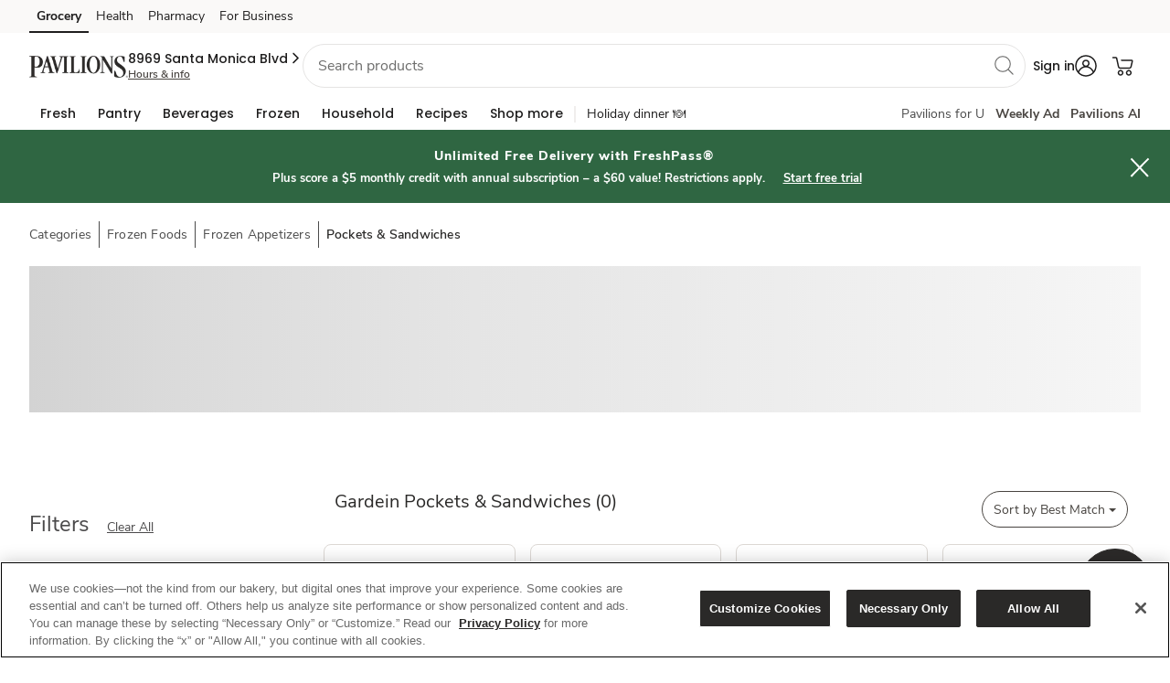

--- FILE ---
content_type: text/html; charset=utf-8
request_url: https://www.google.com/recaptcha/api2/aframe
body_size: 267
content:
<!DOCTYPE HTML><html><head><meta http-equiv="content-type" content="text/html; charset=UTF-8"></head><body><script nonce="jvpYgptnEVZLB4No5tfvzA">/** Anti-fraud and anti-abuse applications only. See google.com/recaptcha */ try{var clients={'sodar':'https://pagead2.googlesyndication.com/pagead/sodar?'};window.addEventListener("message",function(a){try{if(a.source===window.parent){var b=JSON.parse(a.data);var c=clients[b['id']];if(c){var d=document.createElement('img');d.src=c+b['params']+'&rc='+(localStorage.getItem("rc::a")?sessionStorage.getItem("rc::b"):"");window.document.body.appendChild(d);sessionStorage.setItem("rc::e",parseInt(sessionStorage.getItem("rc::e")||0)+1);localStorage.setItem("rc::h",'1764931549617');}}}catch(b){}});window.parent.postMessage("_grecaptcha_ready", "*");}catch(b){}</script></body></html>

--- FILE ---
content_type: text/javascript
request_url: https://www.pavilions.com/gent-day-cometh-hat-threame-I-hats-Kernane-like-
body_size: 220274
content:
(function(){var A=window.atob("[base64]/AANAPsA+wASAPwA/QAOAMEA/gAPAP0A/wD+ABEA/[base64]/AEGAPsB/QH8AQ0A/AEnAP0B/QHsAfwB7AEGAP0B/QEGAOwB7AE7ADAA/gEqAOwB7AEpAP4B/gH9AewB/QHnAf4B5wEEAP0B/QEyAOcB5wH9ATYA/QHnAeEB5wEGAP0B/QETAOEB/gH9ARYA/wHeAf4BAAIGAP8B/wEjABcAAQL9ARkAAgL/AQECAwIAAgICAAIyAAMCAgIAAjYAAALuAccAAwIDAIEBgQENAAMCAwIAAoEBBAIPALsAuwAEAhEABAIPALsABQIEAhEABAIOAAUCBgIDAAQCBwINAAYCBgIDAgcCAwI8AAYCCAICAgMCAgIGAAgCAwL/[base64]/AGwCbAIJAHECcQIGAGwCbAJxAuQBcQIGAGwCbAJxAi8BcQIIAGwCbAIGAHECcQJsAiwBbAIGAHECcQJsAjABbAIHAHECcQIGAGwCbAJxAjAAcQIFAGwCbAL/[base64]/AL7AhEA+wIPAPwC/QL7AhEA+wIPAP0C/gL7AhEA+wIOAP4C/wIPAPsC+wL/AhEA/wIDAPsCAAMNAP8C/wJ5AgADAQP/At0B/wL5AgED+QL/AhYA/wIDACQBJAENAP8C/wL5AiQB+QL1Av8C9QLvAvkC+QIGAPUC9QIjAGwB/[base64]/[base64]/[base64]/[base64]/[base64]/A2ECYQJ8A4QDhAN6A2ECYQJ1A4QDhANxA2ECYQJkA4QDZANeA2ECYQJ1AmQDdQJaA2ECYQJUA3UCdQJSA2ECYQJQA3UCdQJLA2ECYQJIA3UCdQJCA2ECYQI/[base64]/[base64]/AD8QO7AR4D8wPyA/ED8gPrA/MD8wMGAPID8gMjAO8D7wMMAKIA9APyA+8D9QMGAPQD9AMjAKIA9gMDAEQDRAMNAPYD9gMMAEQD9wMrA/YD+AP3Ay8D9wP0A/gD+AMGAPcD9wMjAEQD+QMDABsB+gMNAPkD+QMMAPoD+wP3A/kD/AMGAPsD+wMjAPoD/QNGAigC/gMSAP0D/wMDAPMBAASVAP8DAQQNAAAEAAQSAAEEAgQDAPIB8gGVAAIEAwQNAPIB8gEABAMEBAT+A/IB8gESAAQE/gOVAN8B3wENAP4D/[base64]/[base64]/QCVADsEPgQNAP0A/[base64]/BBEAfwQOAHwEfAQPAH8EfwR8BBEAfAQPAH8EfwR8BBEAfAQPAH8EfwR8BBEAfAQOAH8EfwQPAHwEfAR/BBEAfwQPAHwEfAR/BBEAfwQOAHwEfAQPAH8EfwR8BBEAfAQOAH8EfwQPAHwEfAR/BBEAfwQOAHwEfAQPAH8EfwR8BBEAfAQOAH8EfwQPAHwEfAR/BBEAfwQPAHwEfAR/BBEAfwQOAHwEfAQPAH8EfwR8BBEAfAQPAH8EfwR8BBEAfAQPAH8EfwR8BBEAfAQPAH8EfwR8BBEAfAQOAH8EfwQPAHwEfAR/BBEAfwQOAHwEfAQPAH8EfwR8BBEAfAQOAH8EfwQPAHwEfAR/[base64]/wMMAPUE9wTNA/8D+AQNAKoCqgIMAPgE+QQTAKoC+gT5BBkA+wT3BPoE9wTKA/sE+gQLAKoC+wT6BNkD+gT7BBYA+wT6BO8B+gT3BPsE9wT2BPoE+gTzBPcE9wQGAPoE+gQjAPUE+wQNACsEKwQMAPsE/AT6BCsE/QQGAPwE/AQjAPsE/gQMACAD/wT8BP4EAAUGAP8E/wQjAEwDAQUMAEwDTAMSAAEFAgVMAxYATAP/BAIFAgUGAEwDTAM1AP4EAwVMA9ICTAMMANcCBAU1AEwDBQUEBREDBAUFBQEFBQUDBQQFAwUCBQUFAgVCAAMFAwVDAAEFBAUTAEwDBQUEBewCBAUDBQUFAwUCBQQFAgUGAAMFAwX/[base64]/[base64]/[base64]/[base64]/[base64]/AX5BQkB/QUGAPwF/AUjABwB/gX8BXkE/wUGAP4F/[base64]/[base64]/AZgAZwYGAFwGXAbeAV0DaQZnBlwGZwZiBmkGYgZbBmcGWwZRBmIGUQY0BlsGNAYmBlEGJgYMAzQGDAM0AyYGJgYHAwwDBwMFBiYGDAP/[base64]/[base64]/MD8wMSAPUD9QM4Ab4A+AN1AfUD/AMSAPgD+ANfBLUCJwT8A/gD/APzAycE8wNaA/wDWgMDAPMD8wMNAFoDWgMdAvMD/ANaAyUCWgMGAPwD/[base64]/BBkAggRmBOMAjAR7BIIEewQWBowEggR/[base64]/sF/QX3BZYA9wUdAP0F/wUTAPcF9wUPAMAFwAX3BREA9wUDAMAFwAUNAPcF9wV2AsAFBQYPAMQFJgYFBhEABQYOACYGJgYDAAUGBQYNACYGJgb3BQUG9wX/[base64]/BiwBfwYGAH0GfQZ/BjABfwYHAH0GfQYGAH8GfwZ9BjAAfQYFAH8GfwbOBH0GfQahBX8GoQUGAH0GfQa9AHQGfwYSAH0GfQYnAl4FgAZ/[base64]/Bo8GfwYSAJAGjwaQAIAGkAYSAI8GjwaQBkoCkAZ/Bo8GfwYDAJAGjwYNAH8GfwaVBI8GjwakAlMFkAaPBlUFjwZPBZAGkQYGAI8GjwaRBi8BkQYIAI8GjwYGAJEGkQaPBiwBjwYGAJEGkQaPBjABjwYHAJEGkQYGAI8GjwaRBjAAkQYFAI8GjwbOBJEGkQZ/[base64]/[base64]/[base64]/BrEGsQahBZMGkwaBBbEGsQZ9BZMGkwZPBbEGsQZCBZMGQgWuBLEGkwarBEIFQgWiA5MGkwapBEIFQgWbA5MGkwanBEIFpwSkBJMGQgWhBKcEpwSfBEIFQgWTBKcEpwSQBEIFQgV/[base64]/[base64]/[base64]/[base64]/MG9AbfBgYB3wbxBvQG8QbfBpkD9AYGAPEG8QYzAJkD9QYOAIkC9gYPAPUG9wb2BhEA9gYOAPcG+AYPAPYG9gb4BhEA+AYOAPYG9gYDAPgG+AYNAPYG9gZDBvgG+QYPABkC+gb5BhEA+QYPAPoG+wb5BhEA+QYPAPsG/Ab5BhEA+QYDAPwG/QYNAPkG+Qb2Bv0G9gbxBvkG+QbCATEG/gb5BqsA+Qb2Bv4G9gYGAPkG+QYTAJkD/gYPAJQBlAH+BhEA/gYPAJQB/wb+BhEA/gYPAP8GAAf+BhEA/gYDAAAHAQcNAP4G/gZPBgEHAgcOAJQBAwcPAAIHBAcDBxEAAwcPAAQHBAcDBxEAAwcOAAQHBAcDAAMHAwcNAAQHBAf+BgMH/gb5BgQHBQczAP4G/gYPANcABgf+BhEA/[base64]/QGBwf2BpgA9gbwBgcH8AbaBqoBCwfwBqwE8Ab2BgsH9gYGAPAG8AYPB+8G7waTA/AG8Ab2Bu8G7wbfBvAG3wbeAO8G3gDcBt8G3AbdBt4A3gDcBpwD3AYGAN4A3gAsBuoG3QbeAKAD3gAGAN0G3QaXA10D3wYGAN0G3QaaA1EA6gYGAN0G3QafAxEA7wYGAN0G3QY+AlkE8AYSAN0G9gbwBiABCwcSAPYG9gatAlkEEwcSAPYG9gaoAC0BFQcTB/YGEwcLBxUHCwcDABMHEwcNAAsHCwehAxMHFQcGAAsHCwf9Af0F/QVTAAsHCwf9BV0D/QUTAAsHCwcDAK8BrwENAAsHCweDAq8BFgcLB44CCwf9BRYH/QUGAAsHCwf9BeQB/QUGAAsHCwf9BS8B/QUIAAsHCwcGAP0F/QULBywBCwcGAP0F/QULBzABCwcHAP0F/QUGAAsHCwf9BTAA/QUFAAsHCwcVAv0F/QUnAAsHCwcuAP0F/QUGAAsHCwfKBasCFgcSAAsHCwfrAlkEFwcSAAsHCwfyAKwCGAcXBwsHFwcWBxgHFgcSABcHFwewAvUAGAcSABcHFwcYB44FGAcWBxcHFgcDABgHFwcNABYHFgcVAhcHFwcnABYHFgcuABcHFwcGABYHFgcXB1gCFwf9BRYH/QUnABcHFgcVAv0F/QUnABYHFgcuAP0F/QUGABYHFgd2AtIAFwcWB/EBFgf9ARcHFwdUABYHFgc1ABcHFwcOAEYBGAcPABcHGQcYBxEAGAcOABkHGgcPABgHGwcaBxEAGgcPABsHGwcaBxEAGgcDABsHGwcNABoHGgekAhsHHAcaB/[base64]/[base64]/[base64]/BsgGyAahBdwF3AWBBcgGyAZ9BdwF3AVPBcgGTwXeANwF3gBxBU8FTwVnBd4A3gDRBk8FTwXGBt4A3gDFBk8FTwXEBt4A3gDDBk8FTwXCBt4A3gDBBk8FTwXABt4A3gC/[base64]/BsYGvwZ4BMQGxAaaBL8GvwbsBu8ByAbEBr8GvwZTA8gGxAYGAL8GvwbPAWsDyAYGAL8GvwZuA3MD0QYGAL8GvwYSAHYD2Qa/BhYAvwZ3A9kG2QYGAL8GvwY1AHMD3Aa/BtICvwZwAxEDcAO/BnYDvwbcBnADcAPZBr8GvwZCAHADcANDAHYD3wYTAG8D6gbfBuwC7wZwA+oG6ga/Bu8GvwYGAOoG6gZ3AxkA7wYGAOoG6gZyA0QBEwcGAOoG6gZ0A3gDFQcGAOoG6gYLAH0DGgfqBh8D6gYaB/[base64]/AF8AWwAk0HsAIDAPAF8AUNALACsAJEB/[base64]/[base64]/B0EHPwc+BzEBMQE9Bz8HPwc8BzEBMQE7Bz8HPwc6BzEBMQE5Bz8HPwc4BzEBMQE3Bz8HOAc2BzEBMQFUBjgHOAcaBzEBMQEVBzgHOAcTBzEBMQHvBjgHOAe/[base64]/[base64]/B4AHfwd9B4EHgAdCAH8HfwdDAAUDgQcOA+wCggd/B4EHfweAB4IHgAcGAH8HfwcUAxkAgQcGAH8HfwcWA0QBgwcGAH8HfwcYAysChAcGAH8HfwfNAyMDhQeCBBkAhgd/B4UHfwfMA4YHhgd/BBYAhweGB+MAiAd/B4cHfwchA4gHhwcGAH8HfwckAy0DiAcGAH8HfwcuA/YCiQcGAH8HfwcSADIDigd/BxYAfwczA4oHigcGAH8Hfwc1APYCiwd/B9ICfwc1ADoDjAd/BxEDjQeMBzIDjAeLB40HjQeKB4wHjAdCAI0HjQdDADIDjgclBuwCJQaNB44HjgeMByUGJQYGAI4HjAczAxkAjgcGAIwHjAc3A0QBjwcGAIwHjAcLAD0DkAeMBx8DjAeQB/ADkAeMB/[base64]/[base64]/B8MHvwfAB+EBwAcGAL8HvwfAB+QBwAcGAL8HvwfABy8BwAcIAL8HvwcGAMAHwAe/BywBvwcGAMAHwAe/[base64]/[base64]/[base64]/[base64]/wYPAOMH4wf/BhEA/wYOAOMH6QcDAP8G/[base64]/EH5gcGAPIH8QcjAOsH8gcPAGcE8wfyBxEA8gcDAPMH9AcNAPIH8gcMAPQH9QfxB/IH8QcGAPUH9QcOAEgC9gcPAPUH9wf2BxEA9gcDAPcH+AcNAPYH9gcMAPgH+QdMAPYH+gc1APIH8gf6B5oH+gcOAPcH+wcDAPoH+gcNAPsH+wcMAPoH/AccAPsH+wcDAPAH/QcNAPsH+wcMAP0H/gf8B/sH+wfyB/4H8gcyAPsH+wfyBzYA8gc1APYH/AfyB2YC8gcOAPMH8wcDAPIH/gcNAPMH8wcMAP4H/wf8B/MH/Af7B/8H+wcGAPwH/AcjAP0H/wcTAPYH9gf/B/MH8wf8B/YH9gf7B/MH8wcGAPYH9gcjAP4H+wcGAPYH9gf7Bw0A+wcnAPYH9gfzB/sH8wf5B/YH9gcGAPMH8wcjAPQH9AfzB0QB8wcGAPQH9AcjAPoH+QfiACUF+gcTAPkH+Qf6B+EB+gcGAPkH+Qf6B+QB+gcGAPkH+Qf6By8B+gcIAPkH+QcGAPoH+gf5BywB+QcGAPoH+gf5BzAB+QcHAPoH+gcGAPkH+Qf6BzAA+gcFAPkH+Qf0B/oH9AcGAPkH+QcjAPgH+gf5B+EH4QcGAPoH+QcjACQFJAUDANUB1QENACQFJAXaBtUB+gcPAP0F+wf6BxEA+gcOAPsH/AcPAPoH+gf8BxEA/AcOAPoH+gcDAPwH/[base64]/QH5gdCAEgGSAZDANsH2wcTAOEH4QfbB+wC2wdIBuEHSAbmB9sH2wcGAEgGSAbQBxkA0AcGAEgGSAYjAG8CbwJIBkQBSAYGAG8CbwIjAPEH4QcOAFIGUgYDAOEH5gcNAFIGUgYMAOYH8QdvAlIGbwIGAPEHUgYjAOYH5gcMAFUG8QcLAOYH5gfxBx8D8QfmB/AD5gfxB/ED8QdSBuYHUgYGAPEH5gcjAFUGVQYPALQB8QdVBhEAVQYOAPEH8wcDAFUG9AcNAPMH8wcMAPQH9gfmB/MH5gcGAPYH8wcjAPQH9gcDAPEH+QcNAPYH9gcMAPkH+gcrA/YH9gf6By8D+gfzB/[base64]/[base64]/[base64]/gANALwHvAcMAP4AdAgTALwHvAd0CHIIdQjgArwHvAdxCHUIcQhXA7wHVwNzCHEIvAdCAFcDVwNDAHIIcQh0COwCcghXA3EIVwO8B3IIvAcGAFcDVwNuCBkAbggGAFcDVwMjAHAIcAhXA0QBVwMGAHAIcAgjAP4A/[base64]/QINALkIuQgMAP0CvAi7CLkIuQi2CLwItggGALkIuQgjALgIuAi5CJgAuQgGALgIuAgjAP0C/QK4CHkEuAgGAP0C/[base64]/QIGAAQGBAYPABIIuggEBhEABAYDALoIuwgNAAQGBAZPBrsIuwgOALoIuggDALsIuwgNALoIuggEBrsIBAaaCLoIuggDAPQB9AENALoIuggMAPQBvAgEBroIBAYGALwIvAiaCEwGTAYDAPYBvQgNAEwGTAYMAL0Ivgg1AEwGvwgpBSwHwAi/CC4Hvwi+CMAIwQgDAMsAywANAMEIwQjiAcsAwggDAL8BvwENAMIIwgjBCL8BwQi/[base64]/QUPALIHsgf9BREA/[base64]/BXkFfwUSANgI2AhfA4kE2gh/[base64]/AgDAC0F/QgNAPwI/AgMAP0I/gj0CPwI/wgGAP4I/ggjAP0I/QgPACUBAAn9CBEA/[base64]/CT4JPwkSAEAJQAlqA3UCdQISAEAJQAmWBt4FlgZ1AkAJdQI/CZYGlgazBnUCdQISAJYGlgZSBeICswYVBJYGPwkSALMGswZSBZUGQAk/CbMGswYSAEAJPwnNBV4CQAk1Aj8JPwkSAEAJQAnFAt8BQQkSAEAJQglBCaIGQQk/CUIJPwmzBkEJswYSAD8JPwkSAJ4FngUVBKIFQQk/[base64]/[base64]/[base64]/[base64]/[base64]/[base64]/[base64]/QWUCREAlAkOAP0F/QUPAJQJlAn9BREA/QUPAJQJlAn9BREA/QUPAJQJlAn9BREA/QUOAJQJlAkPAP0F/QWUCREAlAkPAP0F/QWUCREAlAkOAP0F/QUPAJQJlAn9BREA/QUPAJQJlAn9BREA/QUPAJQJlAn9BREA/QUOAJQJlAkPAP0F/QWUCREAlAkOAP0F/QUPAJQJlAn9BREA/QUOAJQJlAkPAP0F/QWUCREAlAkPAP0F/QWUCREAlAkOAP0F/QUPAJQJlAn9BREA/QUOAJQJlAkPAP0F/QWUCREAlAkPAP0F/QWUCREAlAkPAP0F/QWUCREAlAkOAP0F/QUPAJQJlAn9BREA/QUOAJQJlAkDAP0F/QUNAJQJlAmSCf0F/[base64]/[base64]/[base64]/[base64]/AkDAEcDRwMNAPwJ/AkMAEcD/Qn7CfwJ+wkGAP0J/QkDAKEA/gkNAP0J/QkMAP4J/[base64]/CQ8K/wkGAO0D7QMjAP4JDgoDALoHugcNAA4KDgoMALoHDwoEAA4KEArtAw8KDwoGABAKEAojAEkDEQoQCnQBEgoPChEKDwr/CRIK/wkxAA8KDwoGAP8J/wkDAIwBjAENAP8J/[base64]/[base64]/ChYAQAopCvUH9QcGAEAKQAojAEgCSAI/[base64]/[base64]/[base64]/MGWAorAZYAKwEVAlgKWAonACsBKwEuAFgKWAoGACsBKwEPACMJIwkrAREAKwEOACMJIwkDACsBWQoNACMJIwlPBlkKWQoPAP0I/[base64]/[base64]/[base64]/CoAKfwoVAhMBEwEnAH8KfwouABMBEwEGAH8KfwoPAPAH8Ad/ChEAfwoDAPAHgQoNAH8KfwraBoEKggp/CswFfwoVAoIKggonAH8KfwouAIIKggoGAH8KfwoAAusGgwp/CiwFfwoVAoMKgwonAH8KfwouAIMKgwoGAH8KfwoPAAAJAAl/ChEAfwoPAAAJAAl/[base64]/QcFAswHBQIVAv0H/QcnAAUCBQIuAP0H/[base64]/[base64]/[base64]/AeEB6wYyAAYEUgiYAd0BJAocAFIIUggkCuEBJAr/AVIIUgjrBiQK6wZbADYAJApjAOsG6wZTACQKJApbAKAHXgrrBiQK6wZSCF4KUggGAOsG6wb/[base64]/ChEDfwqCCncKggp+Cn8Kfgp7CoIKewpCAH4KfgpDAHcKfwoTAHkKggp/[base64]/wANALAKsAoMAP8AsQrHB7AKxwcGALEKsQojAP8A/wADAHoFegUNAP8A/[base64]/kK+Ar3ChYA+Qr1CvgK9QoWBvkK+AoLAPYK+Qr4CtkD+Ar5ChcA+gr4CuMA+Ar1CvoK9QrKA/gK+Ar5CuMA+Qr4CrcA+Ar1CvkK9QrzCvgK+AoGAPUK9QojAFYH+QoMAKgB+gr1CvkK+woGAPoK+gojAKgB/AoDAPwC/AINAPwK/AoMAPwC/Qr6CvwK/goGAP0K/QoDALYFtgUNAP0K/QojALYF/woMALYFtgUSAP8KAAu2BRYAtgX9CgALAAsGALYFtgU1APwKAQu2BdICtgUMAIwHAgs1ALYFAwsCCxEDBAsDC/8KAwsBCwQLAQsACwMLAAtCAAELAQtDAP8KAwsTALYFBAsDC+wCAwsBCwQLAQsACwMLAAsGAAELAQv9ChkAAwsGAAELAQsjAPwC/AIBC0QBBAsGAPwC/AIjAIwHBQsMADcCBgv8AgULBwsGAAYLBgsjADcCCAsDANgF2AUNAAgLCAsMANgFCQsLAAgLCgsJCx8DCQsKC/ADCgsJC/[base64]/gYrCxEAKwsOAP4G/gYDACsLKwsNAP4G/ga8ASsLKwsPAIQCLAsrCxEAKwsDACwLLAsNACsLKwv+BiwL/gYlBisLLQsqC/4G/gYpCy0LLQsGAP4G/gaZCHUHLgsSAP4G/gbrCIMF6wguC/4G/gYDAOsI6wgNAP4G/gYWC+sI6wgDACoEKgQNAOsI6wgMACoELwv+BusI/[base64]/C0ILPwsGAEMLQgsTAOkBQwtCC0kBRAtdAkMLQws/C0QLPwsGAEMLQws/C/[base64]/AbkHfwGTAXkJkwF4CSIBeQmTAfsFRgt5CZYAeQkdAEYLRgsTAHkJeQlGC1kFRgsTAHkJeQlGC+EBRgt/AXkJfwH/AUYLeQlEC38BfwFtCXkJbQk/C38BfwExAG0JbQkGAH8BfwEJAJAGeQkGAH8BfwEGAHkJeQl/AewBfwFtCXkJbQkEAH8BfwEJAG0JbQkGAH8BfwFtCeQBbQkGAH8BfwFtCS8BbQkIAH8BfwEGAG0JbQl/ASwBfwEGAG0JbQl/ATABfwEHAG0JbQkGAH8BfwFtCTAAbQkFAH8BfwHqAW0JbQkGAH8BfwE1AJoGPwt2ArUHtQc/C7kHPwt/AbUHtQf/BeEB/wU/C7UHtQf/Af8F/wVtCbUHtQdDC/8F/wUJALUHtQcGAP8F/wW1B+QBtQcGAP8F/wW1By8BtQcIAP8F/wUGALUHtQf/BSwB/wUGALUHtQf/BTAB/wUHALUHtQcGAP8F/wW1BzAAtQcFAP8F/wUlAbUHtQcGAP8F/wUjAK0FbQntAfsFPwttCZYAbQkdAD8LQwtNCG0JbQn/[base64]/AWsBawFNC+kBTQtPC2sBawFNC7gBTQtOC2sBawFNC0kBTQs1AGsBawFNC/[base64]/[base64]/gYGAMAFKgj+Bg0A/gYnACoIKggJAP4G/gYGACoIKggGAP4G/gYqCOwBKgjqBf4G6gUEACoI/gYyAOoF6gX+BjYA/gbqBZUF6gUGAP4G/gYRCLUCKggDAP4G/gYNACoIKggWC/4G/gYDABcHFwcNAP4G/gYMABcHFgsqCP4GKggGABYLFgsjABcHFwcPADIBMgEXBxEAFwcPADIBMgEXBxEAFwcDADIBMAsNABcHFwfWAzALMQsXB5cAFwclBjELMQtGABcHFwdDBsUFNgsOAC8FLwUPADYLNgsvBREALwUDADYLNgsNAC8FLwUXBzYLFwcxCy8FLwVTABcHFwcAAsoHSwsXB/[base64]/[base64]/[base64]/YDfQsGAHgLeAsLAPkDfgt4Cx8DeAt+C/ADfgt4C/[base64]/gG+AaJC44LiQv4BugAjQtTAIkLiQv4BiIE+AYyAIkLiQv4Bu0H+AaJCyIEiQuNC/[base64]/[base64]/[base64]/QH9Af/BLALsAsGAPQH9Af5AWsLawsGAPQH9AcDBUwDtwsGAPQH9AcgAwkFuAsGAPQH9AcSAAYFuQv0BxYA9AcHBbkLuQsGAPQH9Ac1AAkFugv0B9IC9AcEAFwCuwtHAPQH9Ae7C0kDuwu6C/[base64]/BcMLwwsGAMILwgvAC9ICwAvCCyYDwgsGAMALwAvgAj4FPgU8BcALwAvCCz4FPgXDC8ALwAtCAD4FPgVDAEABwgs9BewCPQU+BcILPgXACz0FPQUGAD4FPgU/[base64]/ADxgvHC/[base64]/EL8QvuC/AL7gvvC/EL7wtCAO4L7gtDAE8D8AvsC+wC7AvuC/AL7gvvC+wL7AsGAO4L7gtRAxkA7wsGAO4L7gtTA0QB8AsGAO4L7guaBHYD8QvXBhkA1wbuC/EL7gsWBtcG1wbYB9kD2AfXBhYA1wbYB+8B2AfuC9cG1wZuA9gH2AcGANcG1wZ3A3MD7gsGANcG1wZyA3gD8QsGANcG1wYSAG8D8gvXBhYA1wZ0A/IL8gsGANcG1waYB9IC8ws1AH0D9AvzCxED9Qv0C28D9AvXBvUL9QvyC/QL9AtCAPUL9QtDAG8D9gtTBuwC9wv1C/YL9Qv0C/cL9AsGAPUL9Qt0AxkA9gsGAPUL9QsLAIoD+Av1Cx8D9Qv4C/AD+Av1C/ED9QuJA/gL+AsGAPUL9QsrA40D+Qv1Cy8D9QuOA/kL+QsGAPUL9QuaA6AD+gsGAPUL9QszAKAD+wspBnkF/AsSAPsL+wshAjoC/QsSAPsL+wv9C4MF/gv8C/sL/AsSAP4L/gsSAGQL/wv+CwsH/gsSAP8L/wsxCbUCAAz+C/8L/wv8CwAM/AsDAP8L/wsNAPwL/Av1C/8L/wsPAHEJcQn/CxEA/wsOAHEJcQkPAP8LAAxxCREAcQkOAAAMAQwDAHEJcQkNAAEMAQztAXEJAgwBDKQAAQwcBQIMAgw5AAEMAQwCDDYAAgz8CwEM/AsGAAIMAQwSAEMJAgwBDPsL+wsSAAIMAQymCbUCAgz+CwEM/gv7CwIM+wsDAP4L/gsNAPsL+wv1C/4L/gv7CxEAAQwGAP4L/gviARMFAgz+C+4E7gRCCgIMQgoAAkYB/gtCCoUBQgruBP4L7gQBDEIKQgoxAO4E7gQGAEIKQgr7C18A+wsGAEIKQgoGAJ8D/gtCCg0AQgonAP4L/gv7C0IK+wsGAP4L/gsGAPsL+wv+C+wB/gvuBPsL7gQEAP4L+wsGAO4E7gTrAioH/gsSAO4E7gRBAqcEpwT+C+4E7gQSAKcEpwTtAD0B/gt1AacEAQwSAP4L/[base64]/UL9QsGAMkGyQZOAgkBAQwGAMkGyQZdAnkEAwwGAMkGyQYPAP4C/gLJBhEAyQYOAP4C/gIPAMkGyQb+AhEA/gIOAMkGyQYPAP4C/gLJBhEAyQYOAP4C/gIPAMkGyQb+AhEA/gIOAMkGyQYPAP4C/gLJBhEAyQYOAP4C/gIPAMkGyQb+AhEA/gIPAMkGyQb+AhEA/gIOAMkGyQYPAP4C/gLJBhEAyQYOAP4C/gIPAMkGyQb+AhEA/gIOAMkGyQYPAP4C/gLJBhEAyQYOAP4C/gIPAMkGyQb+AhEA/gIPAMkGyQb+AhEA/gIOAMkGyQYPAP4C/gLJBhEAyQYOAP4C/gIPAMkGyQb+AhEA/gIOAMkGyQYPAP4C/gLJBhEAyQYOAP4C/gIPAMkGyQb+AhEA/gIOAMkGyQYPAP4C/gLJBhEAyQYOAP4C/gIPAMkGyQb+AhEA/gIOAMkGyQYPAP4C/gLJBhEAyQYOAP4C/gIPAMkGyQb+AhEA/gIOAMkGyQYDAP4C/gINAMkGyQb7Af4C/[base64]/[base64]/gIDDCYFWAMBDP4C/gL1C1gDWAPfB/4C/gLeB1gDWAPdB/4C/gLcB1gDWAOoA/4C/gJsClgDWAPuBP4C/gL7C1gDWAP8C/4C/gL6C1gDWAObA/4C/gI5B1gDWAP5C/4C/gI3B1gDWAP4C/4C/gJUBlgDWAObB/4C/gL2C1gDWAP0C/4C/gLxC1gDWAPuC/4C/gLYB1gDWAPIBv4C/gLwC1gDWAPvC/4C/gLsC1gDWAPtC/4C/gLrC1gDWAPlC/4C/gLqC1gDWAPpC/4C/gLoC1gDWAPnC/4C/gLmC1gDWAPjC/4C/gLhC1gDWAMlA/4C/gIRCFgDWAMKA/4C/gLgC1gDCgPfC/4C/gLeCwoDCgOOC/4C/gKVCgoDCgMnB/4C/gLXCwoDCgPHC/4C/gLdCwoDCgPcC/4C/gLbCwoDCgPaC/4C/gLZCwoDCgPYC/4C/gLWCwoDCgPQC/4C/gIjCAoDCgPTC/4C/gLSCwoDCgPRC/4C/gLPCwoDCgPOC/4C/gLLCwoDCgPKC/4C/gLJCwoDCgO8Bv4C/gLICwoDCgO6Bv4C/gLGCwoDCgPFC/4C/gLECwoDCgN3Bf4C/gI0AgoDNAIZBf4C/gKmAjQCNAIbA/[base64]/[base64]/[base64]/[base64]/[base64]/AQECAQK5AwYCBgLQAQEC0AG3AwYCAQK2A9AB0AG1AwECAQK0A9AB0AGvAwECAQKtA9AB0AGqAwECAQKoA9AB0AGlAwECAQKiA9AB0AGeAwECAQKbA9AB0AGYAwECAQKWA9AB0AGSAwECAQKPA9AB0AGMAwECAQKyAdABsgF/[base64]/BJ4AnwKCAZ8AggF/Ap8CfwL1AoIBggEGAH8CfwIIAw0DnwIGAH8CfwI1AJIApgJ/AhEDsQKmAgUDpgJ7B7ECsQJ9B6YCpgJCALECsQKmAoIHpgIGALECsQILACMD+gKxAh8D/QL6AvAD+gL9AvED/QIhA/oC+gIGAP0C/QIrAzID/gL9Ai8D/QIuA/4C/gIGAP0C/QIzA/YCCgMGAP0C/QLiAFkBGwM7A/0CMAMGABsDGwNhA/MAVwOzAxsDWAMSAFcDVwPFAlcKZANYA1cDgQMSAGQDZAPyAMYE2gMSAGQDZAPaA8cC2gOBA2QDZAMDANoDgQMNAGQDZAPoAYED2gMGAGQDZAMzAP0C/QI8AWIDFAQSAP0C/QIUBMAEZAQDAP0C/QINAGQEZARkA/[base64]/UE9QQ8ByEFIQU7B/UE9QQ6ByEFIQU5B/UE9QTuBCEF7gQ3B/UE9QQ2B+4E7gRUBvUE9QQaB+4E7gQVB/UE9QQTB+4E7gTvBvUE9QS/[base64]/[base64]/[base64]/QUDACEGIQYNAP0F/QVZASEGIQZPBrUJdwYPANMHggZ3BhEAdwYDAIIGggYNAHcGdwYhBoIGIQbfBncGdwb9BSEG/[base64]/[base64]/MH8weHBvYHhwYSAPMH8wfZAioHKgcSAPMH8wdhA78FvwUqB/MH8wcSAL8FvwWGAm4F9AcSAL8FvwX0B0oC9AfzB78FvwWHBvQH8wffBb8FvwUDAPMH3wUNAL8FvwVZAd8F3wW/BTAGvwUGAN8F3wXaBn4G8wcPAJEFkQXzBxEA8wcOAJEF9AcDAPMH8wcNAPQH9AffBfMH3wX9AfQH9AffBt8F+gd0A/QH9AcGAPoH+geBBJ8FnwUSAPoH+gefBagFnwUSAPoHqAWGAoIF+gcSAKgFqAW3BeQC/Qf6B6gFqAUSAP0H/QczB2MEAQgSAP0H/[base64]/[base64]/[base64]/[base64]/[base64]/[base64]/[base64]/[base64]/[base64]/[base64]/Bc8FvwUSALoFugVWBfYGzwUSALoFugV4B4MF2QXPBboFugW/[base64]/BeEFvwW6BZAFkAUDAL8FugUNAJAFkAVZAboFugUOAJEIvwUPALoFugW/BREAvwUDALoFugUNAL8FvwW8AboFugW/[base64]/AKoFqgW/BZAFkAV+A6oFqgUGAJAFkAU4ABkBvwVOAJEDzwXaBjYF4QXPBckDzwW/BeEFvwWQBc8FkAUGAL8FvwVNAI0DzwVDBuoD4wXPBV0BzwW/BeMFvwXPBZADzwW/BRkAvwXPBRkAzwUGAL8FvwW8AWQBZAG/BUYBvwWdBGQBZAE1AL8FvwUpBRoD5AW/BdYC1gJkAeQFZAHWApkD1gIGAGQBZAEPAP4A/gBkAREAZAEDAP4A/gANAGQBZAEAAv4AvwUDAFkDWQMNAL8FvwVkAVkDZAHCBr8FvwVkAaADZAG/BZwDvwWOA2QBZAEGAL8FvwWUA0YK5AW/BUkKvwWTA+QF5AUGAL8FvwUsBhMI5QW/BZwDvwUGAOUF5QUsBhkI6gXlBaAD5QUGAOoF6gWXAxAH8wUGAOoF6gUDANsE2wQNAOoF6gXaBtsE/QUPAKQJDgb9BREA/[base64]/[base64]/[base64]/[base64]/[base64]/[base64]/AJ8AnwAHAZwAnACuA58AnwAGAJwAnAAPAEkGBwGcABEAnAAOAAcBBwEDAJwAnAANAAcBBwHtAZwAZAEHAYUEBwFOAmQBZAEGAAcBBwEAAgUGmQEDAJYBlgENAJkBmQEHAZYBBwFdApkBmQEGAAcBBwFtAEkBewJGAEkB1gJ7AhkAFwMHAdYCBwH/[base64]/YB9gHqAQcBBwEGAPYB9gEHAesGBwHWAvYB9gFuCQcBBwEGAPYB9gEHAeQBBwEGAPYB9gEHAS8BBwEIAPYB9gEGAAcBBwH2ASwB9gEGAAcBBwH2ATAB9gEHAAcBBwEGAPYB9gEHATAABwEFAPYB9gH7AQcBBwEGAPYB9gEVAv4B/gEnAPYB9gEuAP4B/gEGAPYB9gH+AWAF/gEnAPYB9gEyAP4B/gH2AVEA9gH+AeEB/gEGAPYB9gH+AeQB/gEGAPYB9gH+AS8B/gEIAPYB9gEGAP4B/gH2ASwB9gEGAP4B/gH2ATAB9gEHAP4B/gEGAPYB9gH+ATAA/gEFAPYB9gHqAf4B/[base64]/[base64]/gH2AZkBmQF+A/4B9gEGAJkBmQH7AZgA/[base64]/AR4CHgK5A5kBmQH+AR4C/gG3A5kBmQG2A/4B/gG1A5kBmQG0A/4B/gGvA5kBmQGtA/4B/gGqA5kBmQGoA/4B/gGlA5kBmQGiA/4B/gGeA5kBmQGbA/4B/gGYA5kBmQGWA/4B/gGSA5kBmQGPA/4B/gGMA5kBmQH2Af4B9gF/A5kBmQF8A/YB9gF6A5kBmQF1A/[base64]/gESAJkBmQH+ASEK/gEDAJkBmQENAP4B/gEdApkBmQH+AdQC/gEGAJkBmQH2BBIBHgKaBJkBmQEeAoUHHgIWBpkBmQGGByQBKgIeApkBmQHKAyoCHgJ/[base64]/[base64]/BpUBlQGhBdYC1gKBBZUBlQF9BdYC1gJ8ApUBlQFKAdYCSgFAB5UBlQEAA0oBSgE+B5UBlQE9B0oBSgE8B5UBlQE7B0oBSgE6B5UBlQE5B0oBSgH9ApUBlQE3B0oBSgE2B5UBlQFUBkoBSgEaB5UBlQEVB0oBSgETB5UBlQHvBkoBSgG/[base64]/gESAJkBmQESAAkGBgKZAVwHmQH+AQYC/gESAJkBmQFrCB4GBgISAJkBmQEnCLUCDQIGApkBmQH+AQ0C/gEDAJkBmQENAP4B/gGyApkBmQH+AWsD/[base64]/AZkBmQG5Ax4CHgINApkBmQG3Ax4CHgK2A5kBmQG1Ax4CHgK0A5kBmQGvAx4CHgKtA5kBmQGqAx4CHgKoA5kBmQGlAx4CHgKiA5kBmQGeAx4CHgKbA5kBmQGYAx4CHgKWA5kBmQGSAx4CHgKPA5kBmQGMAx4CHgIGApkBmQF/Ax4CBgJ8A5kBmQF6AwYCBgJ1A5kBmQFxAwYCBgL+AZkBmQH2AQYC9gEJAJkBmQEGAPYB9gGZAeQBmQEGAPYB9gGZAS8BmQEIAPYB9gEGAJkBmQH2ASwB9gEGAJkBmQH2ATAB9gEHAJkBmQEGAPYB9gGZATAAmQEFAPYB9gGVAZkBlQH/AfYBmQEGAJUBlQH5AdAB0AGZAZUBlQEyANABmQGVATYAlQHiAfgH0AGVAegHlQEdANAB0AGZAZUBmQEGANAB0AHeAV8A9gEIAtAB/gGZAfYBmQFuCf4B9gEGAJkBmQH2AS8B9gEIAJkBmQEGAPYB9gGZASwBmQEGAPYB9gGZATABmQEHAPYB9gEGAJkBmQH2ATAA9gEFAJkBmQEQAvYB9gEGAJkBmQHyAOQC/gHfBZkBmQESAP4B/[base64]/AZ8CnwK5A4QBhAF2CZ8CnwK3A4QBhAG2A58CnwK1A4QBhAG0A58CnwKvA4QBhAGtA58CnwKqA4QBhAGoA58CnwKlA4QBhAGiA58CnwKeA4QBhAGbA58CnwKYA4QBhAGWA58CnwKSA4QBhAGPA58CnwKMA4QBhAGrAZ8CqwF/[base64]/QL6AhEA+gIOAP0C/QIDAPoC+gINAP0C/QIpBfoC+gIPAEQI/gL6AhEA+gIOAP4C/gIDAPoC+gINAP4C/gL9AvoC/QKmAv4CpgL9AuYI/QKmAtwIpgL9AuMI/QKmAt4IpgLbCP0C/[base64]/[base64]/oC+gJlAxYAZQPCA/[base64]/QITAEEJAAP9AhMIBgOfAgADnwIGAAYDAAP6AhkI+gL9AhkI/QIAA/oC+gIGAP0C/QL4BRAHAAMGAP0C/QJuABAJBgP9Av4C/QIGA0kJ/gL9AhsCGwIMAHgBeAH+AhsCGwJ4AXUCeAFECRsCGwIGAHgBeAFHCYwAdQIGAHgBeAFRCYwA/QIGAHgBeAETAEIJ/gJ4ARMIBgNPAP4C/gIGA90BBgNTCf4C/gIGAAYDBgN4ARkIMANPAAYDBgMwA90BMANVCQYDBgMGADADMANQCVIJWAMGAzADBgP+AlgD/gL9AgYD/[base64]/QINAPoC+gJPBv0C/QL6AtUB1QHWAv0C+gIGANUB1QFOAFIJ/QLVAccE/gIGAP0C/QLVAZUEAAMGAP0C/QIpAZwEKQH9ArwC/QIpARkAKQH9AtMB/QIpAREAKQEGAP0C/QLVAXAE1QEGAP0C/QJPBtIA0gD9AhwG/QLWAtIA0gAGAP0C/QKfApwEBgP9ArwC/QIGA7wCBgP9AhkA/QIGA9MBBgP9AhEA/[base64]/[base64]/[base64]/[base64]/QINAM0AzQB2Av0C/QLNAMQDzQD9Af0C/QIVAs0AzQAnAP0C/QIuAM0AzQAGAP0C/QIVAtYH/gInAP0C/QIuAP4C/gIGAP0C/QL+AlgC/gLNAP0CzQD6Av4C+gInAM0AzQA1APoC+gLNAPcEzQAPAOUA5QDNABEAzQADAOUA5QANAM0AzQCUAuUA/QIPAEQF/gL9AhEA/QIPAP4C/gL9AhEA/QIDAP4CAAMNAP0C/QLNAAADzQD6Av0C+gIGAM0AzQCsA0kB/[base64]/MDBgMnAMQDxAM1AAYDBgNOBSwH8wMGAy4HBgPEA/MDxAMDAL4F8wMNAMQDxANOBfMD8wPEA60JxAMGA/MDBgP/[base64]/QKtA0QDBgP6Av0C+gIGAAYD/QL6AuQB+gIGAP0C/QL6Ai8B+gIIAP0C/QIGAPoC+gL9AiwB/QIGAPoC+gL9AjAB/QIHAPoC+gIGAP0C/QL6AjAA+gIFAP0C/QLHCfoC+gIGAP0C/QKwCckJBgMGAP0C/[base64]/QLzA50J8wMyAP0C/QLzAzYA8wP9Ap0J/QIGAPMD8wMlBhsCGwITAPMD8wMbAqIJfgQ0BPMD8wP9An4E/QJ9BPMD8wNCAP0C/QJDAKIJNAT9ApwJ/QLzAzQE8wMGAP0C/QLLCRkANAQGAP0C/QIbAtUGGwJeAf0CXgEGABsCGwJfAUQBXwEGABsCGwI1AOoG/QIbAsAIGwL9AroF/QK8AxsCGwIGAP0C/QLjCZoJvAMGAP0C/QLSCQIHfQQGAP0C/QJMAOQJfgQ1AAIHhAR+BJoHfgQMAHUGlQQcAH4EfgSVBJcJlQSEBH4EfgQyAJUEhAR+BDYAfgQ1AOQJlQR+BGYCfgQMAPAJxgSVBH4ElQSEBMYEhAQGAJUElQQTAOQJxgSVBH4EfgTUCcYElQSEBH4EfgQGAJUEhAR+BPEJfgT9AoQE/[base64]/gAVAmQFSwUnAP4A/gAuAEsFSwUGAP4A/gAPAMIJZAX+ABEA/gAPAGQFZAX+ABEA/gADAGQFZAUNAP4A/gAFB2QFegX+ALkA/gAVAnoFegUnAP4A/gAuAHoFegUGAP4A/gAOAIoBigEDAP4A/[base64]/QISAGQBKgP9AvYG/QISACoDKgOpBrwKWAP9AioD/QISAFgDKgPkBHMFWAMSACoDKgOtBnwFvANYAyoDKgP9ArwD/QIDACoDKgMNAP0C/QIdAioDKgP9ArsD/[base64]/[base64]/IE0QMGAI4BjgEMANcH8gQbCo4BjgEGAPIE8gQuCjEKbgUGAPIE8gQwCvQGbwUGAPIE8gTiAB0IcwUzAPIE8gQ4ARkDegUoB/[base64]/[base64]/[base64]/BR8CHwJCAGMCYwJDADkIvgW3BewCtwVjAr4FYwIfArcFHwIGAGMCYwJACBkAtwUGAGMCYwJqCkQBvgUGAGMCYwIWBncKvwULAM4KxwW/BdkDvwXHBRkAzAW/BeMAvwVjAswFYwLKA78FvwXHBeMAxwW/[base64]/wCxCuMF4wXAAP8AwAAGAOMF/wAGALIK4wX/AA0A/wAnAOMF4wXAAP8AwADqBeMF/wAGAMAAwADiAE0B4wUzAMAA6gUTAMAAwADqBUkF6gXjBcAAwAAVAiUC4wUnAMAAwAAuAOMF4wUGAMAAwADjBU0I4wUnAMAAwADqBeMF4wUGAMAAwADyAngD6gXaB+MA8gXAAOoF6gWDA/[base64]/AT0GPQZVB3sFewVBBT0GQQWVBHsFlQTQAUEF0AErBpUElQTiB9AB0AH4BZUElQTgB9AB0AHfB5UElQTeB9AB0AHdB5UElQTcB9AB0AGoA5UElQTyBdAB0AGiA5UElQSpBNAB0AGbA5UElQSlBNAB0AGkBJUElQShBNAB0AGfBJUElQSTBNAB0AGQBJUElQR/[base64]/ANAB/wAxAK0BrQEGAP8A/wAGAFUD0AH/AA0A/wAnANAB0AEJAP8A/wAGANAB0AEGAP8A/wDQAewB0AGtAf8A/wAEANABrQEGAP8A/wDMCkQB0AEGAP8A/wDPCtQKOQIGAP8A/wDSCtUKVQMGAP8A/wASANEKgwP/ABYA/wDXCoMDgwMGAP8A/wA1ANUKlQT/ANIC/wAEANgKQQVHAP8A/wBBBUkDQQWVBP8A/wCDA0EFgwNCAP8A/wBDANEKlQT/ANwK/wCDA5UEgwMGAP8A/wDXChkAlQQGAP8A/wC7AEQBuwAGAP8A/wBzBOYKQQX/AFYG/wDbCkEFQQUGAP8A/wA5ARUGOQEGAP8A/wDfCnkEewUGAP8A/wDnCiEG4wUGAP8A/wAIBDkDOQMSAP8A/wA5A3kHOQMuC/8A/wASADkDOQNnC/EC+AUSADkDOQOIBTwCiAX4BTkDOQP/AIgF/wADADkDOQMNAP8A/wAdAjkDOQP/AOkK/[base64]/[base64]/[base64]/[base64]/[base64]/[base64]/kC+QJCAz8DPwNCAPkC+QI/A1QDPwMGAPkC+QILAM4DSwP5Ah8D+QJLA/[base64]/kC+QLuA/YD7gPrA/kC+QLsA+4D6wPdBPkC+QLhA+sD4QNUA/kC+QLcA+EDVANLA/kC+QLHA1QDSwO4A/kC+QKEA0sDSwM/A/[base64]/A4MFPwMSAEsDSwOtAtkEVAMSAEsDSwNUA7UCVAM/A0sDPwMJAVQDCQEDAD8DPwMNAAkBCQFtBj8DPwMJAeEBCQEyAD8DPwMJATYACQE/A0gHPwMJAAkBCQEGAD8DPwMJAeQBCQEGAD8DPwMJAS8BCQEIAD8DPwMGAAkBCQE/AywBPwMGAAkBCQE/AzABPwMHAAkBCQEGAD8DPwMJATAACQEFAD8DPwMcAAkBCQE/[base64]/AA5gMTAKYE6wPmAxkA5gNUA+sDVAP2BOYD5gPMA1QDVAMLAKYE6wNUA9kDVAPrAxYA6wNUA48AVAPmA+sD5gOKBFQDVAMGAOYD5gORBI4E6wMGAOYD5gMSAPQA7APmAxYA5gOPBOwD7AMGAOYD5gM1AAcE7gPmA9IC5gM1ACYB8gPmAxED5gPyA/QA8gPuA+YD5gPsA/ID7ANCAOYD5gNDAPQA7gMTACYB8gPuA+wC7gPmA/ID5gPsA+4D7AMGAOYD5gOPBBkA7gMGAOYD5gOUBEQB8gMGAOYD5gOXBCAC9gMGAOYD5gMLAPkAgQTmAx8D5gOBBPADgQTmA/[base64]/AwkBCQExACMBIwEGAAkBCQEGAGkEPwMJAQ0ACQEnAD8DPwMJAAkBCQEGAD8DPwMGAAkBCQE/A+wBPwMjAQkBCQEEAD8DIwEGAAkBCQFFBSkEPwMDAAkBCQENAD8DPwNtBgkBCQE/A+EBPwMyAAkBCQE/AzYAPwMJAUgHCQEJAD8DPwMGAAkBCQE/A+QBPwMGAAkBCQE/Ay8BPwMIAAkBCQEGAD8DPwMJASwBCQEGAD8DPwMJATABCQEHAD8DPwMGAAkBCQE/AzAAPwMFAAkBCQEcAD8DPwMJATsBCQEGAD8DPwM1AMkESwM/A8gCVANLA8oCSwPCAlQDVAPEBEsDSwMGAFQDVAMSAIYExwNUAxYAVAPIBMcDxwMGAFQDVAM/A9ICPwNUA8IEVAMGAD8DPwMTADoB3AM/A4YE5gPgAtwD3AO+BOYD5gNUA9wDVAPHA+YDxwNCAFQDVANDAIYE3AM/A+wCPwNUA9wDVAPHAz8DPwMGAFQDVAPIBBkAxwMGAFQDVAPLBEQB3AMGAFQDVAPNBOME5gMGAFQDVAMWBtcE7AMLAAYF7gPsA9kD7APuAxkA8gPsA6oA7ANUA/IDVAPMA+wD7APuA6oA8gPsA2wB7ANUA/IDVAMWBuwD7APuA2wB8gPsA6AA7ANUA/[base64]/4EMgaBBC8DgQT/[base64]/[base64]/A8oCPwPCAksDxwM7BT8DPwMGAMcDxwMSAAoE3APHAxYAxwPpANwD3AMGAMcDxwNcAtICXALHAyEE7AMGAFwCXAL5BAoE8gPgAlwCXAJDBfID8gPsA1wCXALcA/ID7ANCAFwCXAJDAAoE8gP5BOwC9gNcAvIDXALsA/[base64]/[base64]/[base64]/[base64]/AM0AzQDjBdYA1gB7Bc0AzQA5AdYA1gBBBc0AzQC7ANYAuwCVBM0AzQCDA7sAuwBVA80AzQA5ArsAuwDQAc0AzQCtAbsAuwDlBc0AzQBjArsAuwDhBc0AzQDgBbsAuwCQCs0AzQDQBbsAuwCLCs0AzQDPBbsAuwB4As0AzQDOBbsAuwDMBc0AzQDHBbsAuwC/[base64]/QA+gALAFMC/wD6ANkD+gD/ABkACQH6ABkB+gDnAAkB5wDMA/oA+gD/ABkB/wD6ALwC+gDnAP8A5wD2BPoA+gDNA+cA5wATAFMC/wDnALwC5wD6AP8A+gCnAOcA5wAGAPoA+gCPBAcE/[base64]/[base64]/[base64]/AtICaAI1ACsCeAJoAhEDaAJ4Ag0DeAIzAmgCaAJjAngCeAJCAGgCaAJDAA0DgQITACsCkAKBAuwClwJoApACkAJ4ApcCeAIGAJACkAIWAxkAnwIGAJACkAIYA0QBoQIGAJACkAILAC0DogKQAh8DkAKiAvADogKQAvEDkAIkA6ICogIGAJACkAIrA/[base64]/QISANYC1gI4AUsGBgP9AtYC1gISAAYD/QLFAjYCBgN1Af0C/QISAAYDBgP9AkoC/QLWAgYD1gIDAP0C/QINANYC1gIdAv0C/QLWAnYD1gIGAP0C/QKYB8gCBgP9AsoC/QLCAgYDBgN3A/0C/QIGAAYDBgPXBnMDBwMGAAYDBgNTBm8DIgPgAgYDBgNyAyIDIgMHAwYDBgPyCyIDBwNCAAYDBgMHA/cLBwMGAAYDBgP2BIoDIgMWBgYDBgNmBL8AKgMiAwYDBgPKAyoDIgN/BL8AKgMiA7wCvAIGAyoDBgOJA7wCvAIGAAYDBgOUA9ICIgMEBREDKgMiA40DIgMGAyoDBgNZBiIDIgNCAAYDBgP5BuwCKgNaBgYDOQMiAyoDIgMGADkDKgOXA0QBOQMGACoDKgMLAKADRwMqAx8DVANHA/ADRwNUA/[base64]/BlkDWQOhBVQDVAOBBVkDWQN9BVQDVANYA1kDWANWA1QDVANVA1gDVQOrBFQDVANHA1UDRwNvCVQDVAM5A0cDOQNXBlQDRwMiAzkDIgPbBkcDOQM3ByIDIgO8AjkDvAJUBiIDIgObB7wCvAL2CyIDIgMHA7wCvAL9AiID/[base64]/[base64]/APoA+gDnABsB5wDrA/[base64]/[base64]/[base64]/QL5Ar8BvwH9AqQA/QJ7Ab8BvwH9ApsB/QIJAL8BvwEGAP0C/QK/AS8BvwEIAP0C/QIGAL8BvwH9AiwB/QIGAL8BvwH9AjAB/QIHAL8BvwEGAP0C/QK/ATAAvwEFAP0C/QJUAr8BvwEGAP0CVAJFC64B/[base64]/AZsBVAIGAIQBhAFUAqYCpgKyAYQBBAPIAaYCyAG7AQQDuwGHAcgByAG/[base64]/[base64]/ARsBGwG5AzkBOQENAhsBGwG3AzkBOQG2AxsBGwG1AzkBOQG0AxsBGwGvAzkBOQGtAxsBGwGqAzkBOQGoAxsBGwGlAzkBOQGiAxsBGwGeAzkBOQGbAxsBGwGYAzkBOQGWAxsBGwGSAzkBOQGPAxsBGwGMAzkBOQEmARsBGwF/[base64]/AeQBvwEGALwBvAG/AS8BvwEIALwBvAEGAL8BvwG8ASwBvAEGAL8BvwG8ATABvAEHAL8BvwEGALwBvAG/ATAAvwEFALwBvAH/Ab8BvwEGALwBvAHeAWYBZgG/[base64]/[base64]/A7cEPwMqAzkDKgMDAD8DOQMNACoDKgNPAjkDPwMqA+EBKgMyAD8DPwMqAzYAKgM/A0gHPwMJACoDKgMGAD8DPwMqA+QBKgMGAD8DPwMqAy8BKgMIAD8DPwMGACoDKgM/AywBPwMGACoDKgM/AzABPwMHACoDKgMGAD8DPwMqAzAAKgMFAD8DPwMcACoDKgN5Av8HeQIqA5cAKgP3AnkCRwM/AyoDKgMGAEcDPwOGAogERwMSAD8DPwNHA4YBRwMSAD8DPwNMCfYGTQNHAz8DPwMSAE0DRwP4BSkETQM/A0cDPwMDAE0DRwMNAD8DPwNPAkcDTwI/A+EBPwMyAE8CTwI/AzYAPwNPAkgHTwIJAD8DPwMGAE8CTwI/A+QBPwMGAE8CTwI/Ay8BPwMIAE8CTwIGAD8DPwNPAiwBTwIGAD8DPwNPAjABTwIHAD8DPwMGAE8CTwI/AzAAPwMFAE8CTwIcAD8DPwOUAqAAoAA/[base64]/[base64]/AcsBvwGAAVABUAEnAL8BgAF3A1ABUAEGAIABgAEzAHgDvwGAARsBGwG/[base64]/cA9wAGAIgBiAGhA6sDCAIGAIgBiAEzAKYDDQKIAegAiAGYAQYBFgJRAogBiAEJABYCFgIGAIgBiAEWAuQBFgIGAIgBiAEWAi8BFgIIAIgBiAEGABYCFgKIASwBiAEGABYCFgKIATABiAEHABYCFgIGAIgBiAEWAjAAFgIFAIgBiAH/[base64]/[base64]/Ad0B+AEGAH0BfQH4AfoA+gC6AX0BfQHAAPoAwAB7CX0B+gD1AMAAwAC1A/oA9QC5AMAAuQC6APUAugC3ALkAtwAdAroAuQCIAbcAtwAWArkAuQANArcAtwAIArkAuQD3ALcAtwDbAbkAuQDQAbcAtwDUAbkAuQAbAbcAtwDLAbkAuQCMA7cAtwDIAbkAuQDzBrcAtwB/A7kAuQC/[base64]/UA5wAGAMAAwAAPC24B9QAGAMAAwAASABEL9wDAABYAwAASC/[base64]/[base64]/AcsBvwFCALwBvAFDAEgLyAG6AewCugG8AcgBvAG/[base64]/[base64]/[base64]/[base64]/AK4ArgCnAKwApwDUAa4ArADwAKcApwDhA6wArADQAacApwDLAawArAC/AacApwBBAawArAC8AacApwC7AawArAD0AKcApwB3AawArAB/[base64]/wC8ABYAvADEBP8A/wAGALwAvAA1AMIECQG8ANICvAA1AIYEDgG8ABEDvAAOATsBDgEJAbwAvAD/AA4B/wBCALwAvABDADsBCQETAIYEDgEJAewCCQG8AA4BvAD/AAkB/[base64]/[base64]/[base64]/wDKAOMAygD0AP8A9AAWBsoAygD5AOMA+QDKABwGygD0APkA9ACaBMoAygAQBhwG+QD0AMoAygA/BfkA9AAGAMoAygA7BSEE+QAGAMoAygBDBR4E/wAGAMoAygA1AKoCCQHKABEDygAJAQoECQHHA8oAygDcAwkBCQFCAMoAygAJAfYDCQEGAMoAygALAMIFDgHKAB8DygAOAfADDgHKAPEDygA3BQ4BDgEGAMoAygArA/[base64]/AA4B/[base64]/wDKA98A3wCxAtkDAwHfABkACQEDAeMAAwH/AAkB/wAWBgMBAwHfAOMA3wADARwGAwH/AN8A3wCaBAMB/wATACMDAwH/ABwG/wDfAAMB3wDLAv8A/[base64]/AAMB/[base64]/AA8AAGAKMAowCaA0kB9AAGAKMAowChA6YD+QAGAKMAowASAKMD/wCjABYAowCkA/8A/wAGAKMAowDOBtICAwEEAIUDCQFHAAMBAwEJAUkDCQGjAAMBowD/AAkB/wBCAKMAowBDAKMDAwGjAKsDowD/AAMB/[base64]/AAkB/wD5AKMAowCiA/8A+QD0AKMAowCbA/kA9ADwAKMAowCkBPQA8ADjAKMAowCMA/[base64]/[base64]/[base64]/[base64]/ACwBvwAGAJsAmwC/ADABvwAHAJsAmwAGAL8AvwCbADAAmwAFAL8AvwDNAJsAmwCuA78AvwCvAJsAmwC/[base64]/AJsAmwCvAM0ArwDjAJsAmwDZAK8ArwAyAJsAmwCvADYArwAAAUkBvwCbAK8AmwAGAL8ArwByCUkBvwBdAq8ArwCbAL8AmwAGAK8ArwCbAPwBmwBfAa8ArwAGAJsAmwDaA7MBvwDqAZsAmwCvAL8ArwAyAJsAmwAAAhQIvwCbAC4GmwDAAL8AvwBDBoICzQC/APUGvwCbAM0AzQDMAL8AvwCvAM0ArwAcBV4HzQC/AK8ArwAxAM0AvwAGAK8ArwBOAKsDzQCvAFIHzwCbAM0AmwDMAM8AzAAGAJsAmwDMAEcHzAAGAJsAmwAGAMwAzACbAOwBmwC/AMwAvwAEAJsAmwAGAL8AvwD/[base64]/AJsBvwAJAMwAzAAGAL8AvwDMAC8BzAAIAL8AvwAGAMwAzAC/ACwBvwAGAMwAzAC/ADABvwAHAMwAzAAGAL8AvwDMADAAzAAFAL8AvwA9AswAzAAGAL8AvwCKAeMBzQD/[base64]/AM8AvwDVAMMBzwD7Ab8AvwAGAM8AzwAjAacB1QC/AM8AvwCHAdUAzwDMAL8AvwDLAM8AywC6AL8AugCRAMsAkQAJALoAugAGAJEAkQC6ADEDugAGAJEAkQC6AC8BugAIAJEAkQAGALoAugCRACwBkQAGALoAugCRADABkQAHALoAugAGAJEAkQC6ADAAugAFAJEAkQDVAroAugAGAJEAkQAGAIoDvwCLAwkDywAGAL8AvwB/AsgCzAC/[base64]/B9IC5wA1AEAD6ADnABED5wDoAPYC6ADMAOcAzADjAOgA5wBCAMwAzABDAPYC6ABIAuwC8ADMAOgA9ADnAPAA5wAGAPQA8AA3AxkA9AAGAPAA8AA7A0QB9QAGAPAA8AALAEED9wDwAB8D+QD3APAD9wD5APED+QBDA/cA9wAGAPkA+QBKA0UD+gAGAPkA+QArA08D/wD5AC8D+QBOA/8A/[base64]/AAAB/wD6APkA+QD3AP8A9wC2AvkA+QD1APcA9QD0APkA9wDnAPUA5wDZAPcA2QA0A+cA5wDVANkA1QAlA+cA2QChAtUA1QCfAtkA2QDPANUAzwC/ANkAvwDLAM8AywAyAL8AvwDLADYAywC/AOkBvwAGAMsAywCLAzYAzwAGAMsAywD/AdUH1QAyAMsAywD/AacE2QAyAMsAywAPALAI5wDLABEAywADAOcA9QANAMsAywD/[base64]/[base64]/cA9wAGANkA2QBEAKMD+QDZAJkD+gD5AKAD+QD3APoA9wAyAPkA+QD3ADYA9wDPBpwD+gD5APcA9wAGAPoA+QDQBpwD+gCaA/kA+QD3APoA9wAGAPkA+QD3AEIK9wALAvkA+QAGAPcA9wChAxkA+gAGAPcA9wASAFQB/wD3AOkB9wBRBf8A/wAyAPcA9wD/ADYA/wBdBc4JAAETAP8A/wAAAeEBAAH3AP8A9wAJAAAB/wAGAPcA9wD/ADED/wAGAPcA9wD/AC8B/wAIAPcA9wAGAP8A/wD3ACwB9wAGAP8A/wD3ADAB9wAHAP8A/wAGAPcA9wD/ADAA/wAFAPcA9wCkA/8A/[base64]/APcA9wD6AAAB+gD5APcA9wAxAPoA+QAGAPcA9wAJANcB+gAGAPcA9wAGAPoA+gD3AOwB9wD5APoA+QAEAPcA9wAGAPkA+QApBRkA/wD5AO8B+QAVAv8A/wAnAPkA+QAuAP8A/[base64]/AI8AjwAnAI4AjgD7AY8AjwAGAI4AjgDCAR8I2gCOAAYBjgAVAtoA2gAnAI4AjgAuANoA2gAGAI4AjgDiAWMG+QCOAMEHjgAVAvkA+QAnAI4AjgAuAPkA+QAGAI4AjgAVAhoC/wAnAI4AjgAuAP8A/wAGAI4AjgAFB94CAAGOAHwBjgAVAgABAAEnAI4AjgAuAAABAAEGAI4AjgAVAm0ICQEnAI4AjgAuAAkBCQEGAI4AjgDiAYsCCgGOAF8KjgAVAgoBCgEnAI4AjgAuAAoBCgEGAI4AjgAKAVgCCgEJAY4AjgAAAQoBAAH/AI4AjgD5AAAB+QDaAI4AjgAnAPkA2gDqAY4AjgAGANoA2gD/ARkA+QCOANoAjgCPAPkAjwD3AI4AjgD1AI8AjwDVAI4AjgDPAI8AjwC/[base64]/UA+QADAPcA9wANAPkA+QDVAPcA9wD5ACwC+QAGAPcA9wBNBfUA9QADAPcA9wANAPUA9QDVAPcA9wD1AFYC9QAGAPcA9wA0ByAB/wASAPcA9wBaBasCAAH/APcA9wADAAAB/wANAPcA9wDVAP8A/wD3ALAD9wAGAP8A/wAXByABAAEDAP8A/wANAAABAAHVAP8A/wAAAUkBAAEGAP8A/wCzAmICCQEhAv8A/wASAAkBCQH/ADQG/wASAAkBCQFhA+ICCgEdAQkBCwESAAoBCgELAUoCCwH/AAoB/wADAAsBCgENAP8A/wDVAAoBCgH/ALgB/wAGAAoBCgHHAeIGCwEKATEGCgF/[base64]/ARwBHAEZAQ8BDwEYARwBGAEOAQ8BDgELARgBCwEKAQ4BCgH/AAsB/[base64]/UA+QDCAUcL/gD5AAYB+QCCBP4A/gDgAPkA4AAGAP4A+QAEBfUA9QD5AJED+QAGAPUA9QBPBsYF/gD1AGEF9QCVA/4A/gALAPUA9QDtARII/wD1AJoA9QD+AP8A/[base64]/wD+ABYADwEAAf8A/wAPAfUA9QAGAP8A/wAFB6gBAAH/ALgA/wCvAAABAAGXA/8A/wAGAAABAAHaBlgGDwEAAbEHAAH5Bg8BDwEzAAABAAEAAtAIGAEAAdMIAAEPARgBDwEAAZwDAAEGAA8BDwHxBqQFGAH+ABkA/gAPARgBDwEGAP4A/gDCATQFGAH+AJ4A/gCvABgBrwCaA/4A/[base64]/gAPAa8ArwAAAf4A/gD/[base64]/[base64]/gD3ABEA9wAOAP4A/gADAPcA9wANAP4A/gAnBvcA/wD+AOQF/gD5AP8A+QBVAv4A/gD1APkA9QBZALgB+QBZAPUA9QBYAPkA+QD1ABkA9QD+APkA+QAyAPUA9QAcANYB/gD5Ap0AAAH+AN0B/gAdAAABAAFaAP4A/gBtApMABgELAP4A/gAGASIBCgH+AGAB/gAKAZcACgEAAf4A/gD1AAoBCgEJAP4A/gAGAAoBCgH+AC8B/gAIAAoBCgEGAP4A/gAKASwBCgEGAP4A/gAKATABCgEHAP4A/gAGAAoBCgH+ADAA/gAFAAoBCgHLAP4AywAKAT8B/gD5AMsAywBFCwYK+QDLAI0BywBdBfkA+QBGAMsAywD5AP8A+QBQAMsAywATAHgC/wB9CQQBCgEDAOEKCwENAAoBCgH/AAsB/wAKAbkFCgHLAP8AywBWAAoB/wD5AMsAywD+AP8A+QAGAMsAywBOAFkF/gBOBZ4J/wD+AIIC/gDLAP8AywAGAP4A/gD6AscA/wD+AK4BCgH/ALEB/wA0AAoBCgH/[base64]/AJ0AnQAAAT8B/wD1AJ0AnQCYARYA9QATAJ0AAAH+AAYK/gAAAY0BAAH1AP4A9QBGAAAB/gD1APcA9QBQAP4A9wBtAkcB/gATAPcA9wAGAQQBAAH3AAsB9wAAAbkFAAH+APcA9wBWAAAB/gD1APcA9QD/AP4A9wAGAPUA9QBOAJ0AnQBuAgQB/gCdAJ4JnQD+AIIC/gD1AJ0AnQD3AP4A9QAJAJ0AnQAGAPUA9QCdAC8BnQAIAPUA9QAGAJ0AnQD1ACwB9QAGAJ0AnQD1ADAB9QAHAJ0AnQAGAPUA9QCdADAAnQAFAPUA9QD7AZ0AnQAGAPUA9QDqAZgA9wAGAPUA9QCTAZYB/gD1AHQB9QDVAP4A1QAcAFkF/gAPAccA/wD+AE8K/gD/AHUC/wD9Af4A/gDVAP8A1QAJAP4A/gAGANUA1QD+AOQB/gAGANUA1QD+AC8B/gAIANUA1QAGAP4A/gDVACwB1QAGAP4A/gDVADAB1QAHAP4A/gAGANUA1QD+ADAA/[base64]/[base64]/gD5ANEA+QD3AP4A9wDgAPkA4AACA/cA9wAGAOAA4AAUA6UC+QAGAOAA4AAGAA0D/wAWAyMDAAEGAP8A/wASACsCBgH/ABYA/wAhAwYBBgEGAP8A/wB/As8AzwD/ACsC/[base64]/gANAKMAowAVAv4A/gAnAKMAowAuAP4A/gAGAKMAowAPAN8A3wCjABEAowAOAN8A3wADAKMA/wANAN8A3wAVAv8A/wAnAN8A3wAuAP8A/[base64]/AREAPwEOAM4AzgAPAD8BPwHOABEAzgAPAD8BPwHOABEAzgAPAD8BPwHOABEAzgAOAD8BPwEPAM4AzgA/AREAPwEOAM4AzgAPAD8BPwHOABEAzgAOAD8BPwEPAM4AzgA/AREAPwEPAM4AzgA/AREAPwEPAM4AzgA/AREAPwEOAM4AzgAPAD8BPwHOABEAzgAPAD8BPwHOABEAzgAPAD8BPwHOABEAzgAOAD8BPwEPAM4AzgA/AREAPwEOAM4AzgAPAD8BPwHOABEAzgAPAD8BPwHOABEAzgAPAD8BPwHOABEAzgAOAD8BPwEPAM4AzgA/[base64]/AhEAfwIPAH4BfgF/AhEAfwIPAH4BfgF/AhEAfwIPAH4BfgF/AhEAfwIOAH4BfgEPAH8CfwJ+AREAfgEPAH8CfwJ+AREAfgEOAH8CfwIPAH4BfgF/AhEAfwIPAH4BfgF/AhEAfwIPAH4BfgF/AhEAfwIPAH4BfgF/AhEAfwIOAH4BfgEPAH8CfwJ+AREAfgEOAH8CfwIPAH4BfgF/AhEAfwIOAH4BfgEPAH8CfwJ+AREAfgEOAH8CfwIPAH4BfgF/AhEAfwIPAH4BfgF/AhEAfwIOAH4BfgEPAH8CfwJ+AREAfgEPAH8CfwJ+AREAfgEPAH8CfwJ+AREAfgEOAH8CfwJAAH4BfgF/AooAfwIDAH4BfgENAH8CfwIVAn4BfgEnAH8CfwIuAH4BfgEGAH8CfwIPAHsCewJ/[base64]/AIPAPkC+QL8AhEA/AIOAPkC+QIPAPwC/AL5AhEA+QIOAPwC/AIPAPkC+QL8AhEA/AIOAPkC+QIPAPwC/AL5AhEA+QIPAPwC/AL5AhEA+QIOAPwC/AIPAPkC+QL8AhEA/AIOAPkC+QIPAPwC/AL5AhEA+QIPAPwC/AL5AhEA+QIOAPwC/AIPAPkC+QL8AhEA/AIPAPkC+QL8AhEA/AIPAPkC+QL8AhEA/AIOAPkC+QIPAPwC/AL5AhEA+QIPAPwC/AL5AhEA+QIOAPwC/AIPAPkC+QL8AhEA/AIPAPkC+QL8AhEA/AIPAPkC+QL8AhEA/AIPAPkC+QL8AhEA/AIPAPkC+QL8AhEA/AIOAPkC+QIPAPwC/AL5AhEA+QIOAPwC/AIPAPkC+QL8AhEA/AIOAPkC+QJAAPwC/AL5AooA+QIiAPwC/AIDAPkC+QINAPwC/AIVAvkC+QInAPwC/AIuAPkC+QIGAPwC/AJAAMIBwgH8AooA/AIiAMIBwgEDAPwC/AINAMIBwgEVAvwC/AInAMIBwgEuAPwC/AIGAMIBwgEDALQCtAINAMIBwgEVArQCtAInAMIBwgEuALQCtAIGAMIBwgEDAJQBlAENAMIBwgEVApQBlAEnAMIBwgEuAJQBlAEGAMIBwgEOAE0G/QIPAMIBwgH9AhEA/QIPAMIBwgH9AhEA/QIOAMIBwgEPAP0C/QLCAREAwgEPAP0C/QLCAREAwgEPAP0C/QLCAREAwgEPAP0C/QLCAREAwgEPAP0C/QLCAREAwgEPAP0C/QLCAREAwgEOAP0C/QIPAMIBwgH9AhEA/QIOAMIBwgEPAP0C/QLCAREAwgEPAP0C/QLCAREAwgEPAP0C/QLCAREAwgEPAP0C/QLCAREAwgEPAP0C/QLCAREAwgEOAP0C/QIPAMIBwgH9AhEA/QIPAMIBwgH9AhEA/QIPAMIBwgH9AhEA/QIPAMIBwgH9AhEA/QIOAMIBwgEPAP0C/QLCAREAwgEPAP0C/QLCAREAwgEOAP0C/QIPAMIBwgH9AhEA/QIOAMIBwgFAAP0C/QLCAYoAwgEDAP0C/QINAMIBwgEVAv0C/QInAMIBwgEuAP0C/QIGAMIBwgEPAEMK/gLCAREAwgEPAP4C/gLCAREAwgEOAP4C/gIPAMIBwgH+AhEA/gIPAMIBwgH+AhEA/gIOAMIBwgEPAP4C/gLCAREAwgEOAP4C/gIPAMIBwgH+AhEA/gIOAMIBwgEPAP4C/gLCAREAwgEPAP4C/gLCAREAwgEOAP4C/gIPAMIBwgH+AhEA/gIPAMIBwgH+AhEA/gIOAMIBwgEPAP4C/gLCAREAwgEPAP4C/gLCAREAwgEPAP4C/gLCAREAwgEPAP4C/gLCAREAwgEOAP4C/gIPAMIBwgH+AhEA/gIOAMIBwgEPAP4C/gLCAREAwgEPAP4C/gLCAREAwgEPAP4C/gLCAREAwgEPAP4C/gLCAREAwgEPAP4C/gLCAREAwgEPAP4C/[base64]/gINAAwDDAMVAv4C/gInAAwDDAMuAP4C/[base64]/[base64]/[base64]/[base64]/[base64]/ALIAsgD+AKMAowAnALIAsgAuA6MAowAGALIAsgB6AEsAswAzA7IAsgAGALMAswA3A1EAzgAGALMAswA7A1EA3AAGALMAswA+A1EA3wAGALMAswBDA1EA5wAGALMAswBKA1EA/gAGALMAswBTA1EA/[base64]/[base64]/[base64]/AacApwA6AbMAswA5AacApwAyAbMAswAqAacApwAmAbMAswD1AKcApwAjAbMAswAeAacApwCSALMAkgAcAacApwAbAZIAkgAZAacApwAYAZIAkgAXAacApwAPAZIAkgAOAacApwALAZIAkgAKAacApwD/AJIAkgDhBqcApwDgBpIAkgD+AKcApwDnAJIAkgDfAKcApwDcAJIAkgDOAKcApwCyAJIAkgCjAKcAowDPAJIAkgDLAKMAowDAAJIAkgCNAKMAjQAAAZIAkgDgAI0AjQD5AJIAkgAVA40AjQD3AJIAkgDVAI0AjQCvAJIAkgCdAI0AjQCOAJIAjgC/[base64]/[base64]/AIwAvwC3AMAAtwCvAL8AvwCRABQBwAC/[base64]/[base64]/AMAAugDeAasAqwAGALoAugB/AOkBwADeAboAugAGAMAAwACAAB8B3gB/AMAAwADeAd4A3gAGAMAAwACBAAgB3wB/[base64]/[base64]/UJ+QD1APcA9QDwAPkA8ADbAPUA2wASAPAA8AA0AWIC9QA1AvAA8AASAPUA9QAwBC0E9wASAPUA9QDyAOgC+QD3APUA9QDwAPkA8AASAPUA9QC9ADYC+QAZBPUA/gASAPkA+QCNAFoC/wBQBPkA+QD+AP8A/gDwAPkA8AASAP4A+QDtALAA/gCGAvkA+QASAP4A/gA+Aj0B/wASAP4A/gBtARoEAAH/AP4A/gD5AAAB+QASAP4A/gASAD0E/wCVAAkClQANAP8A/wAZBJUAAAH+AP8A/wASAAABAAESAF0GAQEAAUwCBAH/AAEB/wD5AAQB+QDwAP8A8ADbAPkA2wADAPAA8AANANsA2wC6APAAugAGANsA2wBMAYoC8ADbAI0C2wDHBPAA8ADbABcA2wAGAPAA8ABhAZoC+QDwAJwC8ADHBPkA+QDwAKUC8AAGAPkA+QDHBBEB/wD5ABUB+QAGAP8A/wBlATAGAQH/ABYA/wDHBAEBAQH/AOkB/wAGAAEBAQEPAI8FBAEBAREAAQEOAAQBBAEPAAEBAQEEAREABAEPAAEBAQEEAREABAEPAAEBAQEEAREABAEDAAEBAQENAAQBBAH/AQEBAQFVBwQBBAH/AAEB/[base64]/AA+gAyAKAAoAD6ADYA+gBSAPAA8ABGAPoA+gBhAWsH/wD6ANEA0QDwAP8A8ACgANEAoAAxAPAA0QAGAKAAoADRALAG0QAEAKAAoAAGANEA0QADALcC8AANANEA0QDxAPAA8ADRAJsF0QChA/[base64]/oA+gAGAJwAnACOACwFjgCcAIwAnAAdAI4AjgA1AJwAnABlAaUG/[base64]/[base64]/wAnAOUA5QAuAP8A/[base64]/[base64]/[base64]/wD6ADgEAQGZAP8AmQDxAAEB8QABApkAmQCSBvEA8QBCAJkAmQAyBjwE/wDxAJkAmQAGAP8A8QD6AOwC+gAaBvEA8QAGAPoA+gDZAL0C/wD6AKcH+gCtAf8A/wDHAPoA+gCaAKoAmgAIAfoAqgAHAZoAmgAnAKoA+gD/AJoAmgAiBvoA+gAGAJoAmgC+AjgC/[base64]/AT4BPwESAEABQAGGAt0AQQESAEABRgEZBF4CRwHpAkYBSAFBAUcBRwE/[base64]/AYABfwF+AYEBfgF4AX8BeAFfAX4BXwESAHgBeAFGBLAAfgESAHgBeAEvBN0AfwF+AXgBeAESAH8BfgEZBAwEfwESAH4BfgEsBCQEgAF/[base64]/[base64]/AFGBPoB/QH5AfwB/AG1Af0BtQH2AfwB9gESALUBtQEsBEwE/AESALUB/[base64]/AESADgCOAI3BCUEOQISADgCOALIAGABYAE5AjgCOAL8AWABYAE0AjgC/AESAGABYAFhAQMENAISAGABYAEABKkAOAI0AmABNAISADgCOAKtAkUBOQISADgCOgIsBDUBPQI5AjoCOQI0Aj0CNAISADkCOQJqA2wCPQIrAjkCQAISAD0CPQJOBMECQgISAD0CPQLNAkMBQwI1Aj0CPQJCAkMCQgJAAj0CPQI0AkICNAL8AT0C/[base64]/AEEAjQCBAILAfwBCwESAAQC/[base64]/[base64]/AL6AvsC+gISAPwC+wISACYCJgL7AqwArAASACYCJgIuAUMB/AISACYCJgL+ABwBHAH8AiYCJgKsABwBrAD6AiYCHAGqAqwArAByARwBHAESAKwArABbARMEcgESAKwAJgIZCwMEqgJyASYC+gISAKoCqgJCBJ0B/QISAKoC/gL9ArcC/QL6Av4C+gISAP0C/QInAugC/gISAP0C/[base64]/[base64]/gC+AIyAzYDMgMxA/gC+AIrAzIDKwN+AfgCfgESACsD+ALZAi0EKwMSAPgCMQMrA0AJMgMSADEDMQP+AMkCNAMSADEDMQM0A/0C/QIyAzEDMQMSAP0C/QJZAmICMgMSAP0C/QJbARoENgMyA/[base64]/[base64]/[base64]/gC+AISAN4C3gJGAj4EWAMSAN4C3gIZBDYCWQM0Ad4CWgNYA1kDWAP4AloD+AJXA1gDVwNAA/[base64]/A4ADfwMSAIEDgQPyAN8BggMSAIEDgwMVBC0EhAPFAoMDhgOCA4QDhAN/A4YDfwNgA4QDYAMSAH8DfwMSAFECUQJ/[base64]/[base64]/[base64]/[base64]/[base64]/[base64]/ADqAMSAO0D7QPZAtoC7wNEBO0D8AMSAO8D7wOLAWwC8QMSAO8D7wNCBCIC8gPxA+8D8QPwA/ID8AMSAPED8QNmAbsC8gMSAPED8QPyAyAD8gMSAPED8QMwBL4A8wMSAPED8QMsBKcC9ANCBPED9gPzA/QD9APyA/YD8gPwA/QD8AOoA/IDqAMAAfADAAESAKgDqANhAQwE8AMSAKgDqAMhAgkE8gPwA6gD8AMSAPID8gNmAdoC9AMSAPID8gOLAcEC9gP0A/ID8gPwA/YD8AMSAPID8gOSA2gBkgMSAPID8gMZBMEC9gMSAPID8gO1APYA9wP2A/ID8gOSA/cDkgPwA/ID8AMSAJIDkgM+AuEA8gMSAJIDkgNhA0UB9wPyA5ID8gMSAPcD9wNCBPMA+AMSAPcD9wMuAVoC+QP4A/cD9wPyA/kD8gMSAPcD9wNGBLYA+AMSAPcD+QMwBPYA+wP4A/kD+AMSAPsD+wMSAO8A7wAnAuIC/QNhA+8A7wD7A/0D/QP4A+8A7wDyA/0D8gPwA+8A7wASAPID8AMSAMoD8gPZAgIB+APwA/ID/QMSAPgD+APyAFUE/wMSAPgD+APcAqcCAgT/A/gD+AP9AwIE/QMSAPgD+AP9AD0B/wMSAPgD+AP9AFUEAgT/A/gD+AMSAAIE/wM+AgMEAgQSAP8D/wNZAjUBBAQCBP8D/wP4AwQE+AP9A/8D/QMSAPgD+AMSABICEgI+AiIC/wP4AxIC+AMSAP8D/wMhAvwAAgTuA/8D7gP4AwIE+AMSAO4D7gP7AGwC/wO/A+4DvwMSAP8D7gMnAuoA/wM4Ae4D7gOUAv8DlAK/A+4DvwP4A5QClAL9A78DvwPvAJQC7wAAAb8DAAESAO8A7wBbAakAlAISAO8AvwOUAmMDlAISAL8DYwPpAvwAvwMSAGMDYwM8ATUB7gO/A2MD+AOUAu4DlAISAPgD7gMdAckC+AMSAO4D7gP+ALYA/QP4A+4D7gMSAP0D/QPyACcD/wMSAP0DAgT/A7YE/wPuAwIE7gOUAv8DlAISAO4D7gM0AZUA/wMSAO4DAgQ8AUUBBAT/AwIE/wMSAAQEBASjAAMEBQQSAAQEBAQLBFUEBgQFBAQEBAT/AwYE/wMSAAQEBAQ3BD0BBQQSAAQEBAQFBKgDBQQSAAQEBASzAqcCBgQSAAQEBwQ8AXoDegMGBAcEBgQFBHoDegP/AwYE/wOUAnoDlAISAP8DegO9ACgC/wMSAHoDegP/A/0C/QISAHoDegN1AT0B/wMSAHoDBQT/A3wF/wP9AgUE/QISAP8D/wPyABwEBQQSAP8D/wMFBA4EBgQSAP8D/wMwBBwEBwQSAP8D/wMHBH8CBwQGBP8D/wP9AgcE/QISAP8D/wOyAdgBsgESAP8D/[base64]/QISAJkCmQLCAKwCGwMSAJkCmQIdAT0EBgQbA5kCmQL9AgYE/QIWAZkCFgESAP0CmQJ1Ad0C/QISAJkCmQLIACcDBgT9ApkC/QISAAYEBgT+AGUCBwQSAAYECgRfBKkADgQHBAoEBwT9Ag4E/QISAAcEBwSLAbYACgQSAAcEBwTpAsUADgQKBAcEBwQSAA4EDgSYADUBEAQSAA4EEQS9ADsCEgQ4AREEFgQQBBIEEgQHBBYEBwT9AhIE/QIWAQcEFgESAP0C/[base64]/[base64]/[base64]/sD+wORAWAEkQHhA/sD4QOxAZEBkQESAOEDsQFtAdoC4QMSALEB+wOYALsCYAThA/[base64]/AtoB2gESAJkCPwIsBAkEmQISAD8CPwJGBIcCoQKZAj8CPwLaAaEC2gHFAT8CxQEnAdoBJwESAMUBxQE0AT4E2gESAMUBxQH+AzUDPwLaAcUBxQESAD8C2gESALoCPwLaARUBFQHFAT8CxQESABUBFQHpAi0BPwISABUBFQE/[base64]/[base64]/B/[base64]/8CsgMlA54DJQMSALIDngMABAkEsgMSAJ4DngNhAS0B3QOyA54DsgMSAN0D3QPwASQE6AMSAN0D3QMhAlUE9AMZBN0D3QPoA/QD6AOyA90DsgMlA+gDJQMSArIDEgJFAiUDRQJQARICUAESAEUCEgL9ALsCRQISABICEgLcAvwAJQNFAhICEgISACUDRQIABOEAJQMSAEUCsgMvBDYC3QMlA7IDJQMSAt0DEgISACUDJQMABKwC3QOCBSUD6AMSAN0D3QMSAGUB9AOtAKwC9wPdA/QD9APoA/cD6AMSAvQDEgISAOgD6AOQAOIC9AMSAOgD6AP0A08E9AMSAOgD6AP+A/YA9wPgAegD4AH0A/[base64]/[base64]/AKzA3UF/wLwAvwC8AK0Av8CtAJ7AvACewLuAbQC7gESAHsCewJZAvwAtAISAHsCewIZC1sE8AK0AnsCtAISAPAC8ALUAFoC/AISAPAC8AL8AgwD/AK0AvACtAISAPwC8AIdASQE/AISAPAC8AJGBDkE/wL8AvAC8AISAP8C/AI8AScD/wISAPwC/ALcAuADFwP/AvwC/ALwAhcD8AK0AvwCtAISAPAC8AJCBGID/ALAAfAC8AISAPwC/AISAPoB+gH8AtMF/ALwAvoB+gESAPwC8AJtAS0B/AISAPACFwP8AssBywESABcD/[base64]/[base64]/[base64]/AGUA/QB9AERAfwBEQESAPQB9AFbAUMB/[base64]/AjoDPwIuAzsDLgMVAz8CPwISAC4DFQOzA74ALgMSABUDFQMuA74BOgMSABUDFQOLARoEOwMSABUDQwM+AgwERAM7A0MDQwM6A0QDOgMSAEMDQwOvAhsCGwISAEMDQwP1AkUCRQIbAkMDGwI6A0UCRQI/AhsCGwISAEUCPwISABECEQI4AQMERQI/AhECEQISAEUCPwJfBEcCRQISAD8CPwJFAqwArAARAj8CEQISAKwArAASAA8BDwHwAQMEPwKsAA8BDwESAD8CPwK1ALAARQISAD8CPwKzAzkE9QJFAj8CPwIPAfUCDwERAj8CEQISAA8BDwESAOMCPwKQADsCRQIPAT8CPwISAEUCRQInAjsC4wISAEUCRQLjAt4D9QI/AkUCPwISAPUCRQKtAhME9QISAEUCRQIwBOEAOgP1AkUCRQISADoD9QISAO8DOgNtAawCQwOoADoDRAP1AkMD9QJFAkQDRQI/AvUCPwIRAkUCEQIbAj8CGwISABECEQISAHsBewERArkCPwISAHsBewHNAiICRQISAHsBewFFArEBRQI/AnsBewESAEUCPwISAFQBVAE/Ag4BDgESAFQBVAESAO4B7gFqA0cCPwJUAe4BVAEOAT8CDgF7AVQBVAESAA4BDgESAM8DewHZAgMEPwIOAXsBDgESAD8CewGtAhoEPwISAHsBewEZC6cCRQI/AnsBPwIOAUUCDgESAD8CPwJLA6QCRQISAD8CPwL+A2ID9QISAD8CPwL1AhkD9QJFAj8CPwIOAfUCDgFUAT8CVAESAA4BDgFfBKwCPwISAA4BDgE/[base64]/[base64]/[base64]/[base64]/cClwJ5AaUApQAEApcCeQESAKUApQDaAXIG2gESAKUApQAPAn0BfQHaAaUApQASAH0BfQFxAlEE2gESAH0BfQH+AbcD/gHaAX0BfQGlAP4BpQB5AX0BeQESAKUApQD9AB8EfQE/[base64]/[base64]/[base64]/[base64]/[base64]/AT4DvwHQAeMB0AHbAb8BvwESANAB0AHEAwAC2wESANAB0AGjAKwC4wESANAB0AHjAc4BzgHbAdAB0AESAM4BzgHIAN8B2wESAM4BzgGLAVkE5QHbAc4B2wESAOUB5QE8Ab0D+gGCA+UB5QHbAfoB2wHQAeUB0AG/AdsBvwFGAdABRgERAb8BEQESAEYBRgHNAj0EvwESAEYBRgG1AGUC0AG/AUYBRgESANABvwEsBDsC0AESAL8BvwHQAdID0AFGAb8BRgESANABvwHwA1ED0AESAL8BvwF6ARYBegHQAb8BvwFGAXoBRgESAL8BegEdAb4AvwESAHoB0AHZAhoE2wG/AdABvwESANsB0AGGAtoC2wESANAB5QHbAQsBCwG/AeUBvwESAAsBCwESAC8C2wELASsBCwESANsBKwHpAgIB2wFRASsBKwELAdsBCwG/[base64]/gEsBOUBBAL6Af4B+gFsAQQCbAHbAfoB2wErAWwBKwELAdsBCwESACsBKwEJAjkDbAESACsBKwESACUD2wHCACIC+gErAdsB2wFsAfoBbAESANsB2wESAJwC+gGGAgEE/gHbAfoB2wESAP4B/gHkA0wBTAHbAf4B2wFsAUwBTAESANsBbAESADAD2wFsAZUCbAESANsB2wGLATUB/gFwA9sB2wFsAf4BbAESANsB2wESAA0C/gHbAfsDBAISAP4B/gF/A1kDBwIEAv4B/gFsAQcCbAFMAf4BTAESAGwBbAEuARME/gESAGwBBAL+AXEBcQESAAQC/gE3BLsCBAL8Af4B/AFxAQQCcQESAPwB/AFbASIC/gHLA/wB/AESAP4B/gESAAEDBAL+AYYBhgH8AQQC/AFxAYYBcQESAPwBhgE3A/UA9QASAIYBhgE1AjUB/AESAIYB/gHNAjsCBAL8Af4B/AH1AAQC9QASAPwB/AEZBNoC/gESAPwB/AHUAN0CBAL+AfwB/AESAAQC/gESAKMDBAKLARoBBwL+AQQC/gH8AQcC/[base64]/AFxAX4BcQESAPwBfgESAHsC/AF+AQ4EfgESAPwB/AESAEAD/gH8AeEB4QF+Af4BfgFxAeEBcQH1AH4B9QASAHEBcQEABEcCfgESAHEBcQF+AZQBfgESAHEBcQESAOcAlAFCBEwE4QFxAZQBcQF+AeEBfgESAHEBcQGjAOgClAESAHEBcQE0AQME4QGUAXEB/AESAOEB4QEyA4MC/gH8AeEB4QF+Af4BfgESAOEB4QG1ACgC/AESAOEB4QHyAIwC/gH8AeEB4QESAP4B/AH7ADUB/gESAPwB/AH+AYoBigHhAfwB4QESAIoBigGBArUBtQESAIoBigHtAL4D/AFGA4oBigG1AfwBtQHhAYoBigF+AbUBfgH1AIoB9QASAH4BfgHNAmICigFIA34BtQESAIoBigHrAskC4QESAIoBigHhAeID4QG1AYoBigESAOEBtQGLAZUA4QESALUB/AE+AhME/gHhAfwB/AESAP4B/gGzA0UBBAISAP4B/gEEAsoDBAL8Af4B/AGKAQQCigESAPwB/AEOAj8B/gESAPwB/AGdAvEB8QH+AfwB/AESAPEB8QEIBDUD/gHUAfEB1AESAP4B8QESABsC/gHxAQoC8QHUAf4B1AH8AfEB8QGKAdQBigESAPEB1AHpA60D8QESANQB1AHpAmUC/AESANQB1AH8AZ8BnwHxAdQB1AESAJ8BnwGuAoED8QESAJ8BnwGzAxME/AFaBJ8B/gHxAfwB8QHUAf4B1AESAPEB8QFBAkwE/AE7A/EB8QESAPwB/AGeAnsBewHxAfwB8QESAHsBewEwAmUD/AESAHsBewFhA2UC/[base64]/AESAPEB8QGLAUcC/gH8AfEB/AGKAf4BigESAPwB/AH+AwEE/gESAPwB/AH+ATEC/gESAPwB/AESALoDBAL8AUML/AH+AQQC/gGKAfwBigF7Af4BewESAIoBigEFApYC/AESAIoBigESAH8C/gGKATYBNgH8Af4B/AESADYBNgGGAjkE/gESADYBBAL+A7YABQL+AQQC/gESAAUCBAJ1AfwABQJdAwQCBAL+AQUC/gH8AQQC/AESAP4B/gE0ATkEBAISAP4B/gEEAikCBAISAP4B/gGtAugCBQISAP4B/gEFAtMB0wEEAv4B/gESANMB0wESACMDBALTAdwF0wESAAQCBAIZBL4ABQISAAQCBAJZAowCBwJBAgQCBAIFAgcCBQLTAQQC0wH+AQUC/gH8AdMB0wF7Af4BewESANMB0wHUAAwE/AESANMB0wFqA2UC/gH8AdMB0wESAP4B/AE+AiUE/gESAPwB/AH+AWoBagHTAfwB0wESAGoBagF1ARME/AESAGoB/gGzAwwEBAL8Af4B/AESAAQCBAISACYBJgEEAvIBBAL8ASYBJgHTAQQC0wESACYBJgESAM8BzwEmAe4BJgESAM8BzwEnAhME7gEFBM8BzwEmAe4BJgESAM8BzwESANAD7gHPAXYCzwESAO4B7gESAKIBogFhA1oC/AHuAaIBogHPAfwBzwEmAaIBJgHTAc8BogESACYBJgF/ASQCfwESACYBJgFGAhoEzwESACYB0wHPAVAE/AF/AdMBfwESAPwB0wGAASQD/AESANMB0wGzA0wEBAISANMB0wEEAhUDBAL8AdMB0wF/AQQCfwESANMB0wHyAD0E/AESANMB0wHFAgwEBAL8AdMB0wESAAQC/AEdAv4BBALTAfwB0wESAAQC/AFeA2wDBAISAPwB/AEdAQ4DBQLjA/wB/AEEAgUCBALTAfwB0wF/AQQCfwGiAdMBogF7AX8BewH1AKIB9QASAHsBewESAFcDfwF7AYQCogESAH8BfwFBAt8B0wESAH8BfwHCACUE/AHTAX8BfwGiAfwBogESAH8BfwESAN4C0wF/AfwCfwESANMB0wFBAigC/AESANMB0wELBPMABAL8AdMB/AF/AQQCfwGiAfwBogESAH8BfwE1AgIB/AESAH8BfwH8AVwHBAISAH8BfwESAAgCBQJ/[base64]/[base64]/[base64]/[base64]/[base64]/cA9wASAB4BHgG1BXUCJwHrAB4B6wD3ACcB9wATAesA6wASAPcA9wCzAz4DEwHIA/[base64]/0ChQFpAXQBaQESAIUBdAEVBKcBhQG8AnQBdAFpAYUBaQESAHQBdAESAJ8BhQH9AN4A3gB0AYUBdAESAN4A3gAvBGIDhQESAN4A3gBhARoEkAGzA94A3gCFAZABhQF0Ad4A3gBpAYUBaQEqAd4A3gAWAWkBFgHrAN4A3gASABYB6wD7AC0EFgH/[base64]/[base64]/8DEQHAAsQAxAASABEBEQEnAmICEwESABEBEQFfBKwKFAETAREBEQHEABQBxAASABEBEQELBNUEEwF/[base64]/[base64]/[base64]/[base64]/AIoAigCuAIwAjACeAIoAigCPAIwAjACdAIoAigCbAIwAjACLAIoAigA3AYwAiwDQAIoAigAJAIsAiwAGAIoAigCLAC8BiwAIAIoAigAGAIsAiwCKACwBigAGAIsAiwCKADABigAHAIsAiwAGAIoAigCLADAAiwAFAIoAigAEAIsAiwADAIoA");var B=new window.Uint8Array(A.length);for(var E=0;E<A.length;E++){B[E]=A.charCodeAt(E)}B=new window.Uint16Array(B.buffer);var g=[null,null,[],function(A){return A()},function(A){return function(B){return A()()}},function(A){return function(B){return function(A){return function(){return A(arguments)}}(A(B))}},function(A){return function(B){return function(E){return A(B(E))}}},function(A){return function(B){return function(E){return A(B)(E)}}},function(A){return function(B){return(function(A){return function(B){return function(E){return A(B(E))}}})(B)(A)}},function(A){return function(B){return function(A){return undefined}(A(B))}},function(A){return function(B){return function(E){return function(A){return window}()[A()]=B()}}},function(A){return function(B){return function(E){return function(g){return function(w){return A()[B()](E(),g())}}}}},function(A){return function(B){return function(A){return g[function(A){return(function(A){return function(B){return function(A){return+function(A){return!function(A){return null}()}()}()<<A()}})(function(A){return!function(A){return null}()})()}()]}()[A()]}},function(A){return function(B){return A}},function(A){return function(B){return function(A){return!function(A){return null}()}()|A()}},function(A){return function(B){return function(E){return A()<<B()}}},function(A){return function(B){return function(A){return+function(A){return!function(A){return null}()}()}()<<A()}},function(A){return!function(A){return null}()},function(A){return function(B){return function(E){return A()+B()}}},function(A){return function(B){return function(E){return A()[B()]}}},function(A){return function(B){return(function(A){return function(B){return function(A){return!function(A){return!function(A){return null}()}()}()+A()}})(function(A){return window})()[A()]}},function(A){return function(B){return(function(A){return function(B){return function(A){return window}()+A()}})(function(A){return!function(A){return!function(A){return null}()}()})()[A()]}},function(A){return function(A){return+function(A){return!function(A){return null}()}()}()},function(A){return(function(A){return function(B){return function(A){return+function(A){return!function(A){return null}()}()}()<<A()}})(function(A){return!function(A){return null}()})()},function(A){return function(B){return(function(A){return function(B){return function(A){return!function(A){return null}()}()+A()}})(function(A){return window})()[A()]}},function(A){return function(A){return+function(A){return null}()}()},function(A){return function(B){return(function(A){return function(B){return(function(A){return function(B){return function(A){return!function(A){return null}()}()+A()}})(function(A){return window})()[A()]}})(function(A){return function(A){return+function(A){return!function(A){return null}()}()}()})()+A()}},function(A){return function(B){return(function(A){return function(B){return(function(A){return function(B){return function(A){return window}()+A()}})(function(A){return!function(A){return!function(A){return null}()}()})()[A()]}})(function(A){return function(A){return+function(A){return!function(A){return null}()}()}()})()+A()}},function(A){return function(B){return function(E){return A()(B())}}},function(A){return function(B){return function(A){return window}()[A()]}},function(A){return function(B){return(function(A){return function(B){return(function(A){return function(B){return function(A){return window}()+A()}})(function(A){return!function(A){return!function(A){return null}()}()})()[A()]}})(function(A){return(function(A){return function(B){return function(A){return+function(A){return!function(A){return null}()}()}()<<A()}})(function(A){return!function(A){return null}()})()})()+A()}},function(A){return function(B){return function(A){return!function(A){return!function(A){return null}()}()}()+A()}},function(A){return window},function(A){return function(B){return function(A){return function(A){return+function(A){return null}()}()}()+A()}},function(A){return function(B){return function(A){return!function(A){return null}()}()+A()}},function(A){return function(B){return function(E){return function(A){return g[function(A){return(function(A){return function(B){return function(A){return+function(A){return!function(A){return null}()}()}()<<A()}})(function(A){return!function(A){return null}()})()}()]}()[A()]=B()}}},function(A){return function(B){return function(A){return function(){return A(this)(arguments)}}(A(B))}},function(A){return function(B){return function(E){return A(E)(B)}}},function(A){return function(B){return function(E){return(function(A){return function(B){return function(A){return g[function(A){return(function(A){return function(B){return function(A){return+function(A){return!function(A){return null}()}()}()<<A()}})(function(A){return!function(A){return null}()})()}()]}()[A()]}})(function(A){return function(A){return+function(A){return!function(A){return null}()}()}()})()[A()]=B()}}},function(A){return function(B){return function(A){return A()}(A(B))}},function(A){return function(B){return function(A){return function(B){return g[function(A){return function(A){return+function(A){return!function(A){return null}()}()}()}()]=A()}}(A(B))}},function(A){return function(B){return function(A){return function(B){return function(A){return B}(A(B))}}(A(B))}},function(A){return function(B){return function(A){return function(B){return g[function(A){return(function(A){return function(B){return function(A){return+function(A){return!function(A){return null}()}()}()<<A()}})(function(A){return!function(A){return null}()})()}()]=A()}}(A(B))}},function(A){return function(B){return(function(A){return function(B){return function(E){return function(A){return g[function(A){return(function(A){return function(B){return function(A){return+function(A){return!function(A){return null}()}()}()<<A()}})(function(A){return!function(A){return null}()})()}()]}()[A()]=B()}}})(function(A){return function(A){return+function(A){return!function(A){return null}()}()}()})(A(B))}},function(A){return function(B){return(function(A){return function(B){return function(A){return function(B){return A}}(A(B))}})(function(A){return g[function(A){return(function(A){return function(B){return function(A){return+function(A){return!function(A){return null}()}()}()<<A()}})(function(A){return!function(A){return null}()})()}()]})()(A(B))}},function(A){return function(B){return(function(A){return function(B){return function(E){return function(A){return g[function(A){return(function(A){return function(B){return function(A){return+function(A){return!function(A){return null}()}()}()<<A()}})(function(A){return!function(A){return null}()})()}()]}()[A()]=B()}}})(function(A){return function(A){return+function(A){return null}()}()})(A(B))}},function(A){return function(B){return function(A){return B}(A(B))}},function(A){return function(B){return g[function(A){return(function(A){return function(B){return function(A){return+function(A){return!function(A){return null}()}()}()<<A()}})(function(A){return!function(A){return null}()})()}()]=A()}},function(A){return g[function(A){return(function(A){return function(B){return function(A){return+function(A){return!function(A){return null}()}()}()<<A()}})(function(A){return!function(A){return null}()})()}()]},function(A){return function(B){return function(){try{A()}catch(A){B(A)}}}},function(A){return function(B){return function(E){return function(g){return E()?A():B()}}}},function(A){return function(B){return function(E){return function(g){return A()[B()]=E()}}}},function(A){return function(B){return function(E){return function(g){return(function(A){return window})()[A()](B(),E())}}}},function(A){return function(B){return function(E){return function(g){return A()[B()](E())}}}},function(A){return undefined},function(A){return function(B){return function(A){return g[function(A){return function(A){return+function(A){return!function(A){return null}()}()}()}()]}()[A()]}},function(A){return function(B){return function(E){return(function(A){return function(B){return function(A){return g[function(A){return(function(A){return function(B){return function(A){return+function(A){return!function(A){return null}()}()}()<<A()}})(function(A){return!function(A){return null}()})()}()]}()[A()]}})(function(A){return function(A){return+function(A){return null}()}()})()[A()]=B()}}},function(A){return function(B){return function(E){return A()!==B()}}},function(A){return(function(A){return function(B){return function(A){return g[function(A){return(function(A){return function(B){return function(A){return+function(A){return!function(A){return null}()}()}()<<A()}})(function(A){return!function(A){return null}()})()}()]}()[A()]}})(function(A){return function(A){return+function(A){return!function(A){return null}()}()}()})()()},function(A){return function(B){return function(A){return function(B){return A}}(A(B))}},function(A){return function(B){return function(A){return typeof(function(A){return function(B){return function(A){return g[function(A){return(function(A){return function(B){return function(A){return+function(A){return!function(A){return null}()}()}()<<A()}})(function(A){return!function(A){return null}()})()}()]}()[A()]}})(function(A){return function(A){return+function(A){return!function(A){return null}()}()}()})()}()===A()}},function(A){return function(){for(var B in(function(A){return function(B){return function(A){return g[function(A){return(function(A){return function(B){return function(A){return+function(A){return!function(A){return null}()}()}()<<A()}})(function(A){return!function(A){return null}()})()}()]}()[A()]}})(function(A){return function(A){return+function(A){return!function(A){return null}()}()}()})()){A(B)}}},function(A){return function(B){return function(E){return(function(A){return function(B){return function(A){return g[function(A){return(function(A){return function(B){return function(A){return+function(A){return!function(A){return null}()}()}()<<A()}})(function(A){return!function(A){return null}()})()}()]}()[A()]}})(function(A){return function(A){return+function(A){return!function(A){return null}()}()}()})()[A()](B())}}},function(A){return function(B){return(function(A){return function(B){return function(A){return g[function(A){return(function(A){return function(B){return function(A){return+function(A){return!function(A){return null}()}()}()<<A()}})(function(A){return!function(A){return null}()})()}()]}()[A()]}})(function(A){return function(A){return+function(A){return!function(A){return null}()}()}()})()[A()]()}},function(A){return function(B){return function(E){return A()*B()}}},function(A){return function(B){return function(E){return(function(A){return window})()[A()](B())}}},function(A){return function(B){return function(){while(B()){A()}}}},function(A){return function(B){return function(E){return A()<B()}}},function(A){return function(B){return function(E){return function(g){return A()(B(),E())}}}},function(A){return function(B){return function(E){return B()?function(A){return null}():A()}}},function(A){return function(B){return function(E){return A()===B()}}},function(A){return function(B){return function(E){return A()&B()}}},function(A){return function(B){return(function(A){return function(B){return function(E){return function(g){return A()[B()](E())}}}})(B)(A)}},function(A){return function(B){return function(E){return A()>>>B()}}},function(A){return function(B){return function(E){return A()^B()}}},function(A){return-function(A){return function(A){return+function(A){return!function(A){return null}()}()}()}()},function(A){return function(B){return function(){for(var E in A()){B(E)}}}},function(A){return function(B){return function(E){return function(g){return function(w){return function(Q){return A()[B()](E(),g(),w())}}}}}},function(A){return function(B){return function(E){return A()[B()]()}}},function(A){return function(B){return function(E){return A()-B()}}},function(A){return function(B){return function(E){return A()&&B()}}},function(A){return null},function(A){return function(B){return typeof A()}},function(A){return function(B){return function(E){return A()||B()}}},function(A){return function(B){return new(A())}},function(A){return function(B){return(function(A){return function(B){return function(A){return g[function(A){return(function(A){return function(B){return function(A){return+function(A){return!function(A){return null}()}()}()<<A()}})(function(A){return!function(A){return null}()})()}()]}()[A()]}})(function(A){return function(A){return+function(A){return!function(A){return null}()}()}()})()!==A()}},function(A){return function(B){return!A()}},function(A){return function(B){return function(E){return function(w){return(function(A){return function(B){return function(A){return g[function(A){return(function(A){return function(B){return function(A){return+function(A){return!function(A){return null}()}()}()<<A()}})(function(A){return!function(A){return null}()})()}()]}()[A()]}})(function(A){return function(A){return+function(A){return!function(A){return null}()}()}()})()[A()](B(),E())}}}},function(A){return function(B){return function(E){return A()>B()}}},function(A){return function(B){return-A()}},function(A){return function(B){return function(E){return new(A())(B())}}},function(A){return function(B){return(function(A){return function(B){return function(A){return g[function(A){return(function(A){return function(B){return function(A){return+function(A){return!function(A){return null}()}()}()<<A()}})(function(A){return!function(A){return null}()})()}()]}()[A()]}})(function(A){return function(A){return+function(A){return!function(A){return null}()}()}()})()===A()}},function(A){return function(B){return function(E){return A()>=B()}}},function(A){return function(B){return(function(A){return function(B){return function(A){return g[function(A){return(function(A){return function(B){return function(A){return+function(A){return!function(A){return null}()}()}()<<A()}})(function(A){return!function(A){return null}()})()}()]}()[A()]}})(function(A){return function(A){return+function(A){return!function(A){return null}()}()}()})(A(B))}},function(A){return function(B){return function(E){return A()%B()}}},function(A){return!function(A){return!function(A){return null}()}()},function(A){return function(B){return function(A){return function(){try{(function(A){return(function(A){return function(B){return function(A){return g[function(A){return(function(A){return function(B){return function(A){return+function(A){return!function(A){return null}()}()}()<<A()}})(function(A){return!function(A){return null}()})()}()]}()[A()]}})(function(A){return function(A){return+function(A){return!function(A){return null}()}()}()})()()})()}catch(B){A(B)}}}(A(B))}},function(A){return function(B){return(function(A){return function(B){return function(A){return g[function(A){return(function(A){return function(B){return function(A){return+function(A){return!function(A){return null}()}()}()<<A()}})(function(A){return!function(A){return null}()})()}()]}()[A()]}})(function(A){return function(A){return+function(A){return!function(A){return null}()}()}()})()-A()}},function(A){return function(B){return function(A){return+function(A){return!function(A){return null}()}()}()/A()}},function(A){return function(B){return(function(A){return function(B){return(function(A){return function(B){return function(A){return g[function(A){return(function(A){return function(B){return function(A){return+function(A){return!function(A){return null}()}()}()<<A()}})(function(A){return!function(A){return null}()})()}()]}()[A()]}})(function(A){return function(A){return+function(A){return!function(A){return null}()}()}()})()===A()}})(function(A){return null})()||A()}},function(A){return function(B){return function(E){return A()in B()}}},function(A){return function(B){return function(E){return B()?function(A){return!function(A){return null}()}():A()}}},function(A){return function(B){return function(E){return function(g){return function(w){return function(Q){return A()(B(),E(),g(),w())}}}}}},function(A){return function(B){return function(E){return delete A()[B()]}}},function(A){return function(B){return function(E){return function(w){return function(Q){return function(C){return function(I){return function(G){return function(D){return(function(A){return function(B){return function(A){return g[function(A){return(function(A){return function(B){return function(A){return+function(A){return!function(A){return null}()}()}()<<A()}})(function(A){return!function(A){return null}()})()}()]}()[A()]}})(function(A){return function(A){return+function(A){return!function(A){return null}()}()}()})()[A()](B(),E(),w(),Q(),C(),I(),G())}}}}}}}}},function(A){return function(B){return function(E){return function(w){return function(Q){return(function(A){return function(B){return function(A){return g[function(A){return(function(A){return function(B){return function(A){return+function(A){return!function(A){return null}()}()}()<<A()}})(function(A){return!function(A){return null}()})()}()]}()[A()]}})(function(A){return function(A){return+function(A){return!function(A){return null}()}()}()})()[A()](B(),E(),w())}}}}},function(A){return function(B){return function(E){return function(w){return function(Q){return function(C){return function(I){return function(G){return(function(A){return function(B){return function(A){return g[function(A){return(function(A){return function(B){return function(A){return+function(A){return!function(A){return null}()}()}()<<A()}})(function(A){return!function(A){return null}()})()}()]}()[A()]}})(function(A){return function(A){return+function(A){return!function(A){return null}()}()}()})()[A()](B(),E(),w(),Q(),C(),I())}}}}}}}},function(A){return function(B){return function(E){return A()/B()}}},function(A){return function(B){return(function(A){return function(B){return function(A){return+function(A){return!function(A){return null}()}()}()<<A()}})(function(A){return!function(A){return null}()})()/A()}},function(A){return function(B){return function(E){return B()?function(A){return(function(A){return function(B){return function(A){return+function(A){return!function(A){return null}()}()}()<<A()}})(function(A){return!function(A){return null}()})()}():A()}}},function(A){return function(B){return function(E){return function(g){return function(w){return function(Q){return function(C){return A()[B()](E(),g(),w(),Q())}}}}}}},function(A){return function(B){return function(E){return function(g){return function(w){return function(Q){return function(C){return function(I){return A()[B()](E(),g(),w(),Q(),C())}}}}}}}},function(A){return function(B){return function(A){return(function(A){return function(B){return function(A){return+function(A){return!function(A){return null}()}()}()<<A()}})(function(A){return!function(A){return null}()})()}()*A()}},function(A){return function(B){return function(E){return A()>>B()}}},function(A){return function(B){return function(E){return function(g){return function(w){return function(Q){return function(C){return function(I){return function(G){return A()[B()](E(),g(),w(),Q(),C(),I())}}}}}}}}},function(A){return function(B){return function(A){return function(A){return+function(A){return null}()}()}()===A()}},function(A){return function(B){return function(E){return function(g){return new(A())(B(),E())}}}},function(A){return!(function(A){return function(B){return function(A){return g[function(A){return(function(A){return function(B){return function(A){return+function(A){return!function(A){return null}()}()}()<<A()}})(function(A){return!function(A){return null}()})()}()]}()[A()]}})(function(A){return function(A){return+function(A){return!function(A){return null}()}()}()})()},function(A){return function(B){return function(E){return A()<=B()}}},function(A){return function(B){return(function(A){return function(B){return function(A){return g[function(A){return(function(A){return function(B){return function(A){return+function(A){return!function(A){return null}()}()}()<<A()}})(function(A){return!function(A){return null}()})()}()]}()[A()]}})(function(A){return function(A){return+function(A){return!function(A){return null}()}()}()})()(A())}},function(A){return function(B){return function(E){return function(g){return function(w){return new(A())(B(),E(),g())}}}}},function(A){return function(B){return(function(A){return function(B){return function(A){return g[function(A){return(function(A){return function(B){return function(A){return+function(A){return!function(A){return null}()}()}()<<A()}})(function(A){return!function(A){return null}()})()}()]}()[A()]}})(function(A){return function(A){return+function(A){return!function(A){return null}()}()}()})()+A()}},function(A){return function(B){return function(A){return function(A){return+function(A){return null}()}()}()^A()}},function(A){return function(B){return function(E){return A()|B()}}},function(A,B){var E=[];var g=0;var w=A.length;while(g<w){E.push(A[(g+B)%w]);g+=1}return E},function(A,B){var E=B%7+1;var g=0;var w=A.length;var Q=[];while(g<w){Q.push((A[g]<<E|A[g]>>8-E)&255);g+=1}return Q},function(A,B){var E=A.length;var g=B.length;var w=[];var Q=0;while(Q<E){w.push(A[Q]);w.push(B[Q%g]);Q+=1}return w},function(A){return function(B){return(function(A){return function(B){return function(A){return g[function(A){return(function(A){return function(B){return function(A){return+function(A){return!function(A){return null}()}()}()<<A()}})(function(A){return!function(A){return null}()})()}()]}()[A()]}})(function(A){return function(A){return+function(A){return!function(A){return null}()}()}()})()^A()}},function(A){return function(B){return(function(A){return function(B){return function(A){return g[function(A){return(function(A){return function(B){return function(A){return+function(A){return!function(A){return null}()}()}()<<A()}})(function(A){return!function(A){return null}()})()}()]}()[A()]}})(function(A){return function(A){return+function(A){return!function(A){return null}()}()}()})()>>A()}},function(A){return function(B){return(function(A){return function(B){return function(A){return g[function(A){return(function(A){return function(B){return function(A){return+function(A){return!function(A){return null}()}()}()<<A()}})(function(A){return!function(A){return null}()})()}()]}()[A()]}})(function(A){return function(A){return+function(A){return!function(A){return null}()}()}()})()<<A()}},function(A,B){var E=B.length;var g=0;var w=A.length;var Q=[];while(g<w){var C=A[g];var I=B[g%E]&127;Q.push((C+I)%256^128);g+=1}return Q},function(A,B){var E=0;var g=A.length;var w=B.length;var Q=[];var C=113;while(E<g){var I=A[E];var G=B[E%w];var D=C;C=I;Q.push(I^G^D);E+=1}return Q},function(A,B){var E=113;var g=0;var w=A.length;var Q=B.length;var C=[];while(g<w){var I=A[g];var G=B[g%Q];var D=I^G^E;C.push(D);E=D;g+=1}return C},function(A){var B=A.length;var E=0;while(E+1<B){var g=A[E];A[E]=A[E+1];A[E+1]=g;E+=2}return A},function(A,B){var E=[];var g=A.length;var w=0;var Q=B.length;while(w<g){var C=A[w];var I=B[w%Q]&127;E.push((C+256-I)%256^128);w+=1}return E},function(A,B){var E=A.length;var g=B%E;var w=0;var Q=[];while(w<E){Q.push(A[(w+E-g)%E]);w+=1}return Q},function(A,B){var E=0;var g=A.length;var w=[];var Q=B%7+1;while(E<g){w.push((A[E]>>Q|A[E]<<8-Q)&255);E+=1}return w},function(A){var B=A.length-1;var E=0;while(E<B){var g=A[E];A[E]=A[B];A[B]=g;E+=1;B-=1}return A}];g[0]=g;var E=0;while(E<B.length){g[B[E++]]=g[B[E++]](g[B[E++]])}})();
(function(_0x557cdf,_0x37d2ff){var _0x34fe95=a1_0xa120,_0x22e9b5=_0x557cdf();while(!![]){try{var _0x5ddee8=parseInt(_0x34fe95(0x3cd))/0x1*(-parseInt(_0x34fe95(0x333))/0x2)+parseInt(_0x34fe95(0x47d))/0x3*(parseInt(_0x34fe95(0x349))/0x4)+parseInt(_0x34fe95(0x387))/0x5+parseInt(_0x34fe95(0x202))/0x6*(-parseInt(_0x34fe95(0x1ac))/0x7)+-parseInt(_0x34fe95(0x228))/0x8+parseInt(_0x34fe95(0x19a))/0x9*(parseInt(_0x34fe95(0x10c))/0xa)+parseInt(_0x34fe95(0x257))/0xb;if(_0x5ddee8===_0x37d2ff)break;else _0x22e9b5['push'](_0x22e9b5['shift']());}catch(_0x3acbed){_0x22e9b5['push'](_0x22e9b5['shift']());}}}(a1_0x336d,0xd2522));var reese84;function a1_0x336d(){var _0x297ee1=['CNvUqMjZ','B2r5','zgLZCgXH','DgvUDeXV','rMfPBgvK','zML4','B29W','zxnZxq','zgvJB2rL','Dw50','yxqGC2fT','ig51BgW','CYb2ywX1','qvjzx0np','vvrjtf9g','vw5HyMXL','Ec1KlxrL','tg9HzenV','rg9TywLU','CMvLC2vt','uKvfu0u4','t1busu9o','BgvY','ifSG','y29Uy2f0','zxn0lvvs','BgL6zwq','CgvYzM9Y','yw5UB3qG','CYbJB2rL','yw55ig5L','zgvbDa','igvYCM9Y','CMLWDeXV','ywn0zxiG','AxnqCM90','yMLUz2jV','x2vUDw1L','C3vIBwL0','C2L0zt1S','zg93BI4','DenVB2TP','igeGzNvU','C29SDMvY','B29NBgvI','CKnHC2u','Aw1LCG','zs4GvxnL','DcaNuhjV','z2v0','y3jLzgvU','DcbjBNqX','igjLihbY','EvrHz05H','x2jVzhLg','zMv0y2G','ChjVDgvJ','ihrVigzP','zxH0','DxnLCKfN','zxb0Aw9U','BwLZzsbJ','DxjLrw5H','CMLNAw4','r2vUzxjH','z2v0t3DU','y29UzMLN','B3qGCMv0','B2TLBKLZ','BgfIzwW','uhjLBg9H','zNjVBuPZ','uefuq0G','C3rHCNq','yNL0zuXL','zM9YBurH','vgLTzw91','BgvUz3rO','AgvJAW','jdfFpq','q2fSBgjH','x3jLC3vS','AhjLzG','DhrPBMCG','CMXLBMnV','y2HKAxi','BNvTyMvY','zxr0Bgvb','C3rYDwn0','zxjY','q2XHC3mG','u2nOzwr1','zc4Gu2H1','BNrLCMnL','u3vMzML4','zM9YrwfJ','Dg9mB3DL','DgLVBIbZ','mZjbCNjH','zeXPC3rL','y2fSBeDS','BwfW','zxjYB2DH','BM93','sgnHChrJ','y3jLyxrL','Dg9izxHt','qwXStgLZ','CYbHihjL','zLDVCMS','B2zM','zxH0CMfJ','x2jVzhLc','Aw5KzxHp','yw5JzsbY','qMf0y2G','CMvMzxjY','rwXLBwvU','x2XHyMvS','vfjbq0u','CMfJzq','ywDL','CMLWDej5','ugvYzM9Y','C3qGCgfZ','DxjHyMXL','igr1zsb0','y2XVBMu','ksbPCYbV','D24GChjV','ywrdB3vU','zwrbCNjH','CNrtDgfY','zw91DcbO','yw1WuMvS','yxbWBhK','Bg9HzgLU','Aw5PDgLH','x19LEhbV','DhXTC25I','x2jVzhLu','zhvYyxrP','ywjSzsbP','C2vUDa','CLrPBwvn','B19F','z2v0rw50','lNnSDxjW','CNzLCG','yNvMzMvY','oenSyw1W','BNrYEq','CMvXDwLY','yw1Z','CMvWBgfJ','BgvUz2uG','yM9KEvvZ','ihrVA2vU','x3n1yNnJ','vg9Rzw4','zMLYzq','zvnJCMLW','BM9Uzv9Z','DMfSAwrH','qsbWCM9T','DwvYEq','Dg90ExbL','AwXLza','B21PDa','m2nJDe9KyW','DgLHBhm','yM1PDenH','CMvKAxjL','idS7ia','CMvUzxDj','psHBxJTD','y2TvCMW','EhbPCNLd','B3jTrgf0','rv9sruXp','zM9YBs11','r2XVyMfS','z2v0sw50','yw5Nzq','rxHWAxj5','lM1VBML0','DfrVA2vU','BgvKigjL','CYbUB3qG','zxrYAwvK','CgfYC2u','D2LKDgG','zgf0yq','ngLUDgvY','ihrOAxm','ugfYyw1Z','DdmYqxjY','Cg9YDde','sevbra','DxnFDg9R','z2v0ug93','q09ps0Lf','DgvUzxjZ','y2HHCKnV','tg9HzgvK','mdeGsMfU','sw5PDgLH','Aw5N','DcbvAw50','zgvMyxvS','EhbPCMvZ','CMfUzg9T','lwLUChjV','zwqGysbZ','igfUiefY','BMqGysbJ','B3DLzcbM','AgvKDwXL','ywXZ','lcb0AgLZ','BgLZDgvU','yvbHEwXV','z2v0vgLT','EsbYzwfK','AgfSBgvU','ChjLCgvU','vvrgltG','zvzHBhvL','C3bSyxLn','AgvHzgvY','B250Aw1L','Cg9ZAxrP','B2fKq291','B2jZzxj2','D2L0AfnJ','BwvUDej5','y3rLzcb0','DcbbCNjH','AgvPz2H0','Cg93u29S','yxrL','Ec1KlxrV','revmrvrf','BurHDgeG','y3jPChrm','y2TZ','BMvK','oYbTyxGT','BgvNywn5','CMvLC2vs','ig9YieHf','Cg9W','AYbYzxf1','BwvUDhnc','C2vuzxH0','CIbJyw5U','Ag9VlMfK','y3v0Aw5N','zxjHDg9Y','x19HD2fP','zw52','BgjHy2S','yM9U','BMv4Da','Aw5NigLZ','igHHCYbU','AgfZ','z3bJ','AgfZAa','BMf2AwDH','C2vUza','z2v0vg9R','qwXYzwfK','mtzbCNjH','DhLezxnJ','D2fPDgLU','AwvUDa','u0vdt05e','zw1PDa','C2nOzwr1','Dg9YigLZ','qMXVyG','z3jLC3mT','CIbPCYbU','DxrMltG','ufvu','Aw9UigfZ','mJiWv29Ry0LX','t0Tjrq','EwfOB28H','Axb0ihDP','DxbWB3j0','Bwf4','BNn0CNvJ','Dw1HC2S','yMXVyG','vgLTzxn0','u2nYAxb0','vg9Rzw5s','oYbWyxrO','DgLVBLn1','uMvXDwvZ','C3r5Bgu','A2vU','vwLUDdHb','zunVB2TP','u2v0DgXL','ywLYihrV','zNnLDa','B3v0','zwXKig5H','y2vPBa','BYbYywnL','zxD8ywrZ','zsbYzxrY','BwvKig91','Dcb3AgLS','B3rZFhLH','nf9gt1jd','C3nHz2u','u29SDxrP','uhjVDgvJ','y3jPChqG','C2v0uhjV','yNvZDgvY','CYbHBIbH','BML0','CYbIBg9I','B25KCW','zcbMCM9T','y2fZDa','CNvU','B3zPzgvK','zgvY','BKXVywrL','B25szxnW','nKfYCMf5','y2HHCNnL','DcbgBg9H','zw91Da','D2L0AenY','AguGiM5L','BLnLyW','DwvZDhm','C2v0vg9R','DgvZDa','igzHAwXL','AguGChjV','svbu','x3n0yxrL','ide5nZaG','ww91ig11','BwvHC3vY','Aw9Us2v5','CgfNzxnO','B25TzxnZ','zwn0zwqG','Aw5NihrO','zNjVBujH','sw52ywXP','Dcb0BYb0','BwfYAW','Dg9tDhjP','CMvTB3zL','ChrVCG','CMf0B3i','CMLWDg9Y','x2fZyxa','CMvSB2fK','C3rHy2S','ycbMB3iG','C2L0zt1U','zgvMAw5L','B2TLBIbY','igvUDMLY','ANnVBJSG','BwfUy2vu','Aw1LB3v0','lcbMB3vU','BMfTzs92','z2v0qxr0','ysb0Aw1L','Aw50zxjY','C3rYAxbr','A2LWrxHW','BMrZ','BKnVDw50','CNjHEsb0','Cg9YDdi','Aw49','Cg9PtgvU','y2fSBgjH','Dg9Yig9Y','x19LEhrL','uMvZCg9U','ywrLCG','ywqGyxmG','zxCGuhjV','zw50CMLL','BMf2ywLS','zsbJAgfS','DgvK','rM9YBurH','yw1Wvg9e','igfZigeG','B3r8BwvK','DgHLBG','sxntzxq','ywXSyMfJ','DgLVBKXV','zwrLBNrP','DMfSDwu','qurFu0ns','igz1BMn0','BMnYExb0','DgLTzxi','ywrLzfnJ','B25LCNjV','C3rYAw5N','x3jLBwfP','ExbL','z2v0rwXL','C3vIC3rY','yxjYyxLc','zxjZ','C2XPy2u','ihvUA25V','twv0Ag9K','ig9IAMvJ','mZGZmdmXshf5t1Pj','Cg9ZDgjH','BwvY','igjLigXL','Cg93rw5H','yxrPB24V','B2fKAw5N','yxjRCW','B29RAwu','CMf0zq','A2v5CW','zNjVBunO','r2v0','BM8Ty2fJ','C2vSzG','ihbYB3zP','zxjYB3i','DcbjBNq4','mZi5DK9NyuHq','Dxn0zxjP','Dw5KzwzP','qwjVCNrd','B3DfBMfI','zxCNig9W','C2v0sxrL','DgHLicDU','Aw50zxjZ','AxnszwXV','ze9Uy2vm','y291BNq','ChjVDg90','B2yTzgf0','CMvHzefZ','r0vu','zwfZDxjL','AxrLCMfI','CMLWDa','quqGCMvX','B25LoYbZ','BgL0Eq','Dg9Y','zxjYB3i6','y2fJAgu','zxn0igzH','ywjVCNq','j1bpu1qG','DgvYBMfS','zxn0ihrP','zxf1zxn0','CMf0B3iS','B2XKx3rV','igfSCMvH','AxjHDgLV','zgf0ys1H','vgv4De5V','CMLIDxrL','BYbIzwLU','y291BgqG','ug9ZDa','B3qGywXS','AYbJyw5U','ywrLza','lMnVBs9I','y2XLyxjn','oefYCMf5','BMD0AcaY','C2u2na','B3rLy3rP','ifbSzwfZ','zMXVB3i','z2v0sxrL','x19WCM90','yxjNDG','nf9WzxjM','tMv0D29Y','BNrLCM5H','DMvY','C2v0','CNvUt25m','CMfIBgvf','zw5HyMXL','DhjPBq','CMv0DxjU','zNjVBvrV','ihrOAxmG','C3rHCNrj','yxjYyxK','B25Jzq','B2DHDg9Y','yxjdB2rL','ihrOzsbY','zxHLyW','rxHWzwn0','Aw1L','x2LUAxrc','vw5LEhbL','x19Nzw5L','C2v0uMvX','yxjHBq','BgvMDa','B3qGyMvL','ChrJAge','u2HHmG','B2DHDgLV','mtu4ntaYAhnsuuL2','BwLZzsC6','y2HfBMDP','DxrPB25j','y2HHCKf0','x3n0yxj0','B25pyNnL','AxnbCNjH','x19LC01V','DMfSDwvZ','zxH0zw5K','B3qGyMuG','Cg9Psw5W','zg9JDw1L','DcbPCYb1','ihrOzsbU','yNL0zu9M','C3rVCeLU','rw5HyMXL','ywX1zsbW','ywn0B3j5','ywXSzw5N','oYbZyw1L','y29UC3rY','x2jVzhLj','sw5MBW','AgfZt3DU','uhjVCgvY','C3vTBwfY','y2TfEgLZ','ptSGCgf0','ihvZzsb0','uK9uta','igjLzw4G','Dg9Rzw5f','CYbTDxn0','yxLD','DxjUihrO','mta0mJi3mJbNAMjeDw4','re9nig9I','tgLZDgvU','x3nLDefZ','BMD0Aa','y2aGyxr0','zgvSzxrL','z2XVyMfS','CMvZCg9U','Dg90ywW','zwnLAxzL','rMLSzvjL','zgvKicGW','zMLUzfnJ','ChvZAa','D2HPBguG','Dc10ExbL','y29UDgvU','DcbHignV','DgLVBG','rNvSBa','zgvMzxi','kf58icK','Axngzwf0','Ad0VoYbL','y3DK','CIbMB3iG','yMLUza','Awv2Aw5N','uxvLCNLq','AxntDgfY','uM9IDxn0','yxjZzxq9','Dhj1y3rV','Dg9Rzw4','CMD1BwvU','AxrLCMf0','B250zxH0','B3qGC3vW','BgfPBJSG','BNrmAxn0','BNmH','CNvUt25d','Bg9JywXu','zMLSDgvY','BwLZzq','B2zMC2v0','mJy3mZa1otrluLH5uvO','zMvHDhvY','txv0yxrP','zM9Yy2vq','DgvcAw5K','C2HVDwXK','AwzYyw1L','BMv4DfrP','B250CM9S','qwjVCNrL','zxnWB25Z','oIbuAguG','C2v0vgLT','DMvYDhG','C2HVD0jS','C2vizwfK','Dwn0B3i','CMLWDfjL','yM90lwDV','qvjz','zsbMB3jT','zYbVDxqT','CMvKDwnL','zxnVBhzL','x3n0B3a','CMnVBNn0','AgfYC2v0','AxnLCYbJ','qwjVCNrf','DcbJB25Z','qM9KEsbU','B24U','CYbJB25Z','B25SB2fK','ywqGrM9Y','D2fZihjL','z2v0qwXS','BMDuywC','CY5IAw5K','CMvLC2u4','yNjVA2vU','ihn0yxr1','BwvZC2fN','zgvYigzP','BgL6zvbY','CMLLC0j5','zML4zwq','Bwu6ici','ihrOzsbM','x05btuu','yxn5BMm','DcbWCM9J','qxjYyxKG','x3DPBgXt','zgvKo2nO','DMLZAwjP','yxrVyG','BgvK','AgLKzu1L','CgfYzw50','zg9Uzq','DxbKyxrL','Bg9JyxrP','yMLUzgLU','CMv0CNK','vvjmu2vH','CMvYDw4','B2DHDgu','mKfYCMf5','zsbWCM9T','ugXLyxnL','ChjLDMLV','zxHWB3j0','BIbKzwzP','sgvHzgvY','z2v0u3vM','DhjPz2DL','C2vvuKW','x25VqM9K','C2vHCMnO','zw50','zgLUz0rP','yNvPBgrd','x3nLDhrS','Exn0yxrL','ywn0AxzL','yw1W','ywjVCNrL','DcaNuMvZ','ANnVBG','DwvZDeHL','DgLTzxjj','y2fSBgvK','B3r8yMLU','pvvurI04','Ag9ZDg5H','B3r5Cgvp','BgfPBJTJ','zxnZywDL','B3bZ','Cg9ZDe1L','A2LWqxv0','BMvYCY1N','zgvIDwC','zcbVDxq','BgWGzMfP','B2jHBenH','igeGChjV','vgv4Da','B25uAw1L','Dg9W','Cg9SEwzP','p2nHy2HL','B25Tzw50','Aw5JBhvK','vu5dveLp','CMLIzxjZ','wc1szxf1','x05btuvF','B3jTyw5J','AgfZq2fS','ig5VDcbZ','otLDlG','u2vYDMvY','BwfUy2u','C3jJ','rxjYB3i','Dhj5CW','ywrKtgLZ','Bgf4','CMf5','y2f1C2uG','Bwv0Ag9K','C2fUzgjV','B25HyM9Y','rgf0zvrP','Awz5Aw5N','y3rVCIbJ','yxrLrxjY','DgLVBIbP','B25qCM90','Cg9YDgvK','Dg9Rzw5j','qxv0B2XV','DgHYB3C','jZOG','DcbjBNqZ','DgLTzxjg','yMXLza','C2vuExbL','BKnOzwnR','B2nRugfN','ywrKrxzL','CMvQzwn0','yxmGBM90','CgLKzxj8','zw5LCG','DcbqCM9T','x19JCMvH','Cg93qM94','BM8TC3rV','yM9KEq','B3jPBMD8','B29NBgv8','ChjVB2zp','C2v0u2vJ','rxzLBNrm','y2f0y2G','uMvSB2fK','BMvY','vhLWzq','C2nYAxb0','CJOGzxHW','zNvUy3rP','neLUDgvY','BIb0AgLZ','BMfTzq','y29VA2LL','A2LLCW','B3iGr0vu','C2HHmq','zMLSztOV','DcbLCNjV','Bw9Kzq','DfDPBMrV','wv9dt09l','zhzHBMnL','tw9KDwXL','yxjYyxLI','CYb0zxH0','BMDL','Dd11DgyT','z3bYzxzP','Dg9YywDL','AxjZDcbH','ywXSB3CT','C2fTzs1V','AxnwAwv3','yMfPzhvZ','DhLWzq','z2uGC2nY','CMvUzxDu','DwzMzxi','yMXVy2S','B25ZDhj1','CNjHEq','CNvJDg9Y','zsb1C2uG','zwn0Aw9U','x3nLDfnJ','Cg93','C2uG','mdeGr01u','C3rVCa','y2XLyxju','DhLoyw1L','DxrZAwrL','igbWCM90','B2DSzxXN','mJaWlca1','mZy5mZeWDxHZsLvO','q2HHBgXL','C29NB3v8','qM9Uu2vY','BgL0EwnO','AgnHChrJ','Cg9UC2uN','ww91ignH','AM9PBG','BMLUzW','C29SDxrP','DxjS','DgvY','B3bLBG','Ec13D3CT','yNjVD3nL','ihrVignV','Dg9Rzw5s','EwfUzgv4','ue9tva','yvbYB3zP','zxjYB3iG','mZe4ntC2ngvMrxnwAa','Dgv4Dc9W','vxbuB0rH','oYbKB21H','pvrODsWG','y2fSBa','y2HHBMDL','B2jQzwn0','AxrOigL0','mtaWjq','zhvSzq','y2fJAgvc','CNjHEuj1','C3bSAxq','Ahr0CenS','Cg9UC2u','BgXIywnR','DgGGyhnY','z2v0u2vJ','CMnOugfY','w29IAMvJ','A2vUuMvZ','CNvUtgf0','BMfSuhjV','t3v0t2ze','uMvJB3zL','B25SAw5L','q2HPBgq','tM9Ulw9R','DgL0AwfS','Dg9vChbL','u291CMnL','ywDLpq','AxntzwfY','DMLZAwjS','qxjYyxLD','D2fYBG','q2fWDgnO','C1vWvg9e','Aw4GAgvH','x29UzxjY','zMLUywXS','u3LTyM9S','CMvZDwX0','B25YzwfK','mda6mda6','CNjVCG','Dhj1zq','BwLZzsb3','DYb0B2TL','vg9Rzw5t','v2vIs2L0','y3rPB24U','tM9Kzq','B0XVywq','yxbWzw5K','yMuGy2fS','qwjWq29V','tg9HzfrP','DxmGy29K','BgvKigfZ','Bg9N','odmXotC1yuLVAwjP','C2LNBMfS','DgL0Bgu','BwfYA3m','Bwf0y2G','C2v0qxr0','AxnLxq','BM90ihjL','zwrbDa','Dgf0zq','Bg9HzgvK','zcbZDgf0','D3jPDgfI','x2jVzhLb','yw5NzsbB','q29VA2LL','BMnLq29U','yxbWBgLJ','AMvJDcbJ','DhjPBMC','ywXS','CMvZB2X2','BM5VDcbY','CM9NyxrV','CgfYC2vs','sw50zxjY','CNvUBMLU','C29SDMu','x2vHy2Hf','C2HPzNq','sgvPz2H0','DgvJDgLV','zMzLCG','C3rHyMXL','x2LUC3rH','Dgv4Da','AwfWyxj0','ChjVy2vZ','BM9Uzq','z3rO','EKLUzgv4','re9nrxHJ','igLZig5V','zwn1CMu','qxjYyxLc','Ddy0qxjY','CY5JAgrP','zMLUzenO','BwLU','CMvHzhLt','zNvU','C3rHDhvZ','z3jLC3m','zcbJAgfY','zhKGzxHL','y3rVCG','ufjjtufs','uhjVBwLZ','AxnLlG','y3vYCMvU','re9nq29U','Axn0zw5L','z09Uvg9R','B25Zzq','BIbPBNn0','ChjVBwLZ','DgvUzxi','DYiGB3bL','q09otKvd','Bg9Hza','nxDkC25nsa','DMvYC2LV','yM9KEsbH','Awz5','otK5oq','Bg9I','C2vYDMvY'];a1_0x336d=function(){return _0x297ee1;};return a1_0x336d();}function a1_0xa120(_0x2cc06a,_0x5cafad){var _0x336d6a=a1_0x336d();return a1_0xa120=function(_0xa120fc,_0x49f00a){_0xa120fc=_0xa120fc-0xaf;var _0x572492=_0x336d6a[_0xa120fc];if(a1_0xa120['fvsqyf']===undefined){var _0x24392d=function(_0x53c6ef){var _0x307fcf='abcdefghijklmnopqrstuvwxyzABCDEFGHIJKLMNOPQRSTUVWXYZ0123456789+/=';var _0x5ab612='',_0x5e55cc='';for(var _0x3dc01b=0x0,_0x2ab708,_0x2d4f34,_0x4201f8=0x0;_0x2d4f34=_0x53c6ef['charAt'](_0x4201f8++);~_0x2d4f34&&(_0x2ab708=_0x3dc01b%0x4?_0x2ab708*0x40+_0x2d4f34:_0x2d4f34,_0x3dc01b++%0x4)?_0x5ab612+=String['fromCharCode'](0xff&_0x2ab708>>(-0x2*_0x3dc01b&0x6)):0x0){_0x2d4f34=_0x307fcf['indexOf'](_0x2d4f34);}for(var _0x46f53f=0x0,_0x45e516=_0x5ab612['length'];_0x46f53f<_0x45e516;_0x46f53f++){_0x5e55cc+='%'+('00'+_0x5ab612['charCodeAt'](_0x46f53f)['toString'](0x10))['slice'](-0x2);}return decodeURIComponent(_0x5e55cc);};a1_0xa120['DGKQAq']=_0x24392d,_0x2cc06a=arguments,a1_0xa120['fvsqyf']=!![];}var _0x87c065=_0x336d6a[0x0],_0x584db3=_0xa120fc+_0x87c065,_0x8a524b=_0x2cc06a[_0x584db3];return!_0x8a524b?(_0x572492=a1_0xa120['DGKQAq'](_0x572492),_0x2cc06a[_0x584db3]=_0x572492):_0x572492=_0x8a524b,_0x572492;},a1_0xa120(_0x2cc06a,_0x5cafad);}!(function(){var _0x53c6ef={0x13e:function(_0x3dc01b,_0x2ab708,_0x2d4f34){'use strict';var _0x555235=a1_0xa120;var _0x4201f8=this&&this[_0x555235(0xf0)+_0x555235(0x33f)]||function(_0x17dc58,_0x476b71,_0x491382,_0x685366){return new(_0x491382||(_0x491382=Promise))(function(_0x4a6186,_0x5ed1d5){var _0x2355bf=a1_0xa120;function _0x4a7771(_0x1bec50){var _0x4c8f6c=a1_0xa120;try{_0x5a3db8(_0x685366[_0x4c8f6c(0xf4)](_0x1bec50));}catch(_0x4359c6){_0x5ed1d5(_0x4359c6);}}function _0x12eebf(_0x47fefc){var _0x279b6f=a1_0xa120;try{_0x5a3db8(_0x685366[_0x279b6f(0x2e7)](_0x47fefc));}catch(_0x5035b6){_0x5ed1d5(_0x5035b6);}}function _0x5a3db8(_0x39b022){var _0x29127b=a1_0xa120,_0x469bca;_0x39b022[_0x29127b(0x293)]?_0x4a6186(_0x39b022[_0x29127b(0x188)]):(_0x469bca=_0x39b022[_0x29127b(0x188)],_0x469bca instanceof _0x491382?_0x469bca:new _0x491382(function(_0x50ad4c){_0x50ad4c(_0x469bca);}))[_0x29127b(0x183)](_0x4a7771,_0x12eebf);}_0x5a3db8((_0x685366=_0x685366[_0x2355bf(0x45b)](_0x17dc58,_0x476b71||[]))[_0x2355bf(0xf4)]());});},_0x46f53f=this&&this[_0x555235(0x1fa)+_0x555235(0x15a)]||function(_0x504483,_0x25e383){var _0x4130c8=_0x555235,_0x436c74,_0x9faff0,_0x13d958,_0x2d76d1={'label':0x0,'sent':function(){if(0x1&_0x13d958[0x0])throw _0x13d958[0x1];return _0x13d958[0x1];},'trys':[],'ops':[]},_0x287a9e=Object[_0x4130c8(0x43d)]((_0x4130c8(0x304)+'on'==typeof Iterator?Iterator:Object)[_0x4130c8(0x1b8)+_0x4130c8(0x191)]);return _0x287a9e[_0x4130c8(0xf4)]=_0x297344(0x0),_0x287a9e[_0x4130c8(0x2e7)]=_0x297344(0x1),_0x287a9e[_0x4130c8(0x1ec)]=_0x297344(0x2),_0x4130c8(0x304)+'on'==typeof Symbol&&(_0x287a9e[Symbol[_0x4130c8(0x24c)+'or']]=function(){return this;}),_0x287a9e;function _0x297344(_0x4857e9){return function(_0x514e12){return function(_0x4aac50){var _0x242d14=a1_0xa120;if(_0x436c74)throw new TypeError(_0x242d14(0x414)+_0x242d14(0x105)+_0x242d14(0x1cd)+_0x242d14(0x3bd)+_0x242d14(0xee)+'.');for(;_0x287a9e&&(_0x287a9e=0x0,_0x4aac50[0x0]&&(_0x2d76d1=0x0)),_0x2d76d1;)try{if(_0x436c74=0x1,_0x9faff0&&(_0x13d958=0x2&_0x4aac50[0x0]?_0x9faff0[_0x242d14(0x1ec)]:_0x4aac50[0x0]?_0x9faff0[_0x242d14(0x2e7)]||((_0x13d958=_0x9faff0[_0x242d14(0x1ec)])&&_0x13d958[_0x242d14(0x34e)](_0x9faff0),0x0):_0x9faff0[_0x242d14(0xf4)])&&!(_0x13d958=_0x13d958[_0x242d14(0x34e)](_0x9faff0,_0x4aac50[0x1]))[_0x242d14(0x293)])return _0x13d958;switch(_0x9faff0=0x0,_0x13d958&&(_0x4aac50=[0x2&_0x4aac50[0x0],_0x13d958[_0x242d14(0x188)]]),_0x4aac50[0x0]){case 0x0:case 0x1:_0x13d958=_0x4aac50;break;case 0x4:return _0x2d76d1[_0x242d14(0x419)]++,{'value':_0x4aac50[0x1],'done':!0x1};case 0x5:_0x2d76d1[_0x242d14(0x419)]++,_0x9faff0=_0x4aac50[0x1],_0x4aac50=[0x0];continue;case 0x7:_0x4aac50=_0x2d76d1[_0x242d14(0x2ba)][_0x242d14(0xe8)](),_0x2d76d1[_0x242d14(0x2d6)][_0x242d14(0xe8)]();continue;default:if(!(_0x13d958=_0x2d76d1[_0x242d14(0x2d6)],(_0x13d958=_0x13d958[_0x242d14(0x421)]>0x0&&_0x13d958[_0x13d958[_0x242d14(0x421)]-0x1])||0x6!==_0x4aac50[0x0]&&0x2!==_0x4aac50[0x0])){_0x2d76d1=0x0;continue;}if(0x3===_0x4aac50[0x0]&&(!_0x13d958||_0x4aac50[0x1]>_0x13d958[0x0]&&_0x4aac50[0x1]<_0x13d958[0x3])){_0x2d76d1[_0x242d14(0x419)]=_0x4aac50[0x1];break;}if(0x6===_0x4aac50[0x0]&&_0x2d76d1[_0x242d14(0x419)]<_0x13d958[0x1]){_0x2d76d1[_0x242d14(0x419)]=_0x13d958[0x1],_0x13d958=_0x4aac50;break;}if(_0x13d958&&_0x2d76d1[_0x242d14(0x419)]<_0x13d958[0x2]){_0x2d76d1[_0x242d14(0x419)]=_0x13d958[0x2],_0x2d76d1[_0x242d14(0x2ba)][_0x242d14(0x236)](_0x4aac50);break;}_0x13d958[0x2]&&_0x2d76d1[_0x242d14(0x2ba)][_0x242d14(0xe8)](),_0x2d76d1[_0x242d14(0x2d6)][_0x242d14(0xe8)]();continue;}_0x4aac50=_0x25e383[_0x242d14(0x34e)](_0x504483,_0x2d76d1);}catch(_0x2dbcd6){_0x4aac50=[0x6,_0x2dbcd6],_0x9faff0=0x0;}finally{_0x436c74=_0x13d958=0x0;}if(0x5&_0x4aac50[0x0])throw _0x4aac50[0x1];return{'value':_0x4aac50[0x0]?_0x4aac50[0x1]:void 0x0,'done':!0x0};}([_0x4857e9,_0x514e12]);};}};Object[_0x555235(0x161)+_0x555235(0x21d)+'ty'](_0x2ab708,_0x555235(0x20a)+_0x555235(0x353),{'value':!0x0}),_0x2ab708[_0x555235(0x39f)+_0x555235(0x1ca)+_0x555235(0x21b)]=_0x1c077d,_0x2ab708[_0x555235(0x3dc)+_0x555235(0x432)]=_0x5907f3,_0x2ab708[_0x555235(0x2a2)+_0x555235(0x3d9)]=_0x941595,_0x2ab708[_0x555235(0x43d)+_0x555235(0x41a)+_0x555235(0x2a8)+_0x555235(0xd1)+_0x555235(0x2b9)]=function(){var _0x129518=_0x555235,_0x92ba5b,_0x72d9b,_0x31f713=this,_0x5a9a7a=window[_0x129518(0x20f)+'nt'][_0x129518(0x192)+_0x129518(0xd8)+'Id'](_0x3d2a24),_0x3f74ad=null;if(_0x53a990[_0x129518(0x421)]>0x0){var _0x41b396=window[_0x129518(0x20f)+'nt'][_0x129518(0x192)+_0x129518(0xd8)+'Id'](_0x5ea7fa);null!==_0x41b396&&(null===(_0x92ba5b=_0x41b396[_0x129518(0x292)+_0x129518(0x449)+'t'])||void 0x0===_0x92ba5b||_0x92ba5b[_0x129518(0x158)+_0x129518(0x364)](_0x41b396));var _0x16eb33=document[_0x129518(0x43d)+_0x129518(0x449)+'t'](_0x129518(0x25d));_0x16eb33['id']=_0x5ea7fa,_0x16eb33[_0x129518(0x2d4)]=_0x53a990,_0x16eb33[_0x129518(0x2dc)+'x'][_0x129518(0x188)]=_0x129518(0x31a)+_0x129518(0x302)+'s',_0x16eb33[_0x129518(0x11b)][_0x129518(0x28e)+_0x129518(0x1c1)]=_0x129518(0x3ad),_0x16eb33[_0x129518(0x11b)][_0x129518(0x493)]=_0x129518(0x352),_0x16eb33[_0x129518(0x11b)][_0x129518(0xdb)]=_0x129518(0x352),_0x16eb33[_0x129518(0x11b)][_0x129518(0xd4)+'on']=_0x129518(0x285),_0x16eb33[_0x129518(0x11b)][_0x129518(0x1fd)]='0',_0x16eb33[_0x129518(0x11b)][_0x129518(0x2c5)]='0',_0x16eb33[_0x129518(0x11b)][_0x129518(0x3af)]=_0x129518(0x3d1),_0x72d9b=new Promise(function(_0x32eac6){var _0x40781c=_0x129518;_0x16eb33[_0x40781c(0x2ef)+_0x40781c(0x250)+_0x40781c(0x2f3)](_0x40781c(0x3cc),function(){var _0x209da6=_0x40781c,_0x449167,_0x241789=_0x941595(),_0x12934b=null===_0x241789?null:_0x5907f3(_0x241789);null!==_0x12934b&&(null===(_0x449167=_0x16eb33[_0x209da6(0x239)+_0x209da6(0x30f)+'w'])||void 0x0===_0x449167||_0x449167[_0x209da6(0x2bb)+_0x209da6(0x12c)](_0x12934b,'*')),_0x32eac6();}),_0x16eb33[_0x40781c(0x2ef)+_0x40781c(0x250)+_0x40781c(0x2f3)](_0x40781c(0x1aa),function(){_0x32eac6();});}),document[_0x129518(0x2f8)][_0x129518(0x380)+_0x129518(0x364)](_0x16eb33),_0x16eb33[_0x129518(0x256)+_0x129518(0x3a5)],_0x3f74ad=_0x16eb33;}else _0x5a9a7a?(_0x72d9b=Promise[_0x129518(0x39c)+'e'](),_0x5a9a7a[_0x129518(0x256)+_0x129518(0x3a5)],_0x3f74ad=_0x5a9a7a):_0x72d9b=Promise[_0x129518(0x39c)+'e']();return function(){return _0x4201f8(_0x31f713,void 0x0,void 0x0,function(){return _0x46f53f(this,function(_0x130b03){var _0x2bc3ab=a1_0xa120;switch(_0x130b03[_0x2bc3ab(0x419)]){case 0x0:return window[_0x2bc3ab(0x1b4)+_0x2bc3ab(0x366)+_0x2bc3ab(0x420)+'t']&&(clearTimeout(window[_0x2bc3ab(0x1b4)+_0x2bc3ab(0x366)+_0x2bc3ab(0x420)+'t']),window[_0x2bc3ab(0x1b4)+_0x2bc3ab(0x366)+_0x2bc3ab(0x420)+'t']=null),null!==_0x5a9a7a&&(_0x5a9a7a[_0x2bc3ab(0x11b)][_0x2bc3ab(0x3d6)+'y']=_0x2bc3ab(0x3ad)),[0x4,_0x72d9b];case 0x1:return _0x130b03[_0x2bc3ab(0x463)](),null!==_0x3f74ad&&(_0x3f74ad[_0x2bc3ab(0x11b)][_0x2bc3ab(0x3d6)+'y']=_0x2bc3ab(0x322),_0x3f74ad[_0x2bc3ab(0x11b)][_0x2bc3ab(0x28e)+_0x2bc3ab(0x1c1)]=_0x2bc3ab(0x36b)+'e',_0x3f74ad[_0x2bc3ab(0x256)+_0x2bc3ab(0x3a5)]),[0x4,new Promise(function(_0x1a2646){requestAnimationFrame(function(){requestAnimationFrame(function(){requestAnimationFrame(function(){_0x1a2646();});});});})];case 0x2:return _0x130b03[_0x2bc3ab(0x463)](),[0x2,_0x3f74ad];}});});};},_0x2ab708[_0x555235(0x291)+_0x555235(0x12c)]=function(_0x2137e1){var _0x35465a=_0x555235,_0xae49b1;if(!_0x2137e1)return;_0x2137e1['id']===_0x3d2a24?_0x2137e1[_0x35465a(0x11b)][_0x35465a(0x3d6)+'y']=_0x35465a(0x3ad):null===(_0xae49b1=_0x2137e1[_0x35465a(0x292)+_0x35465a(0x37e)])||void 0x0===_0xae49b1||_0xae49b1[_0x35465a(0x158)+_0x35465a(0x364)](_0x2137e1),null===window[_0x35465a(0x1b4)+_0x35465a(0x366)+_0x35465a(0x420)+'t']&&window[_0x35465a(0x265)+_0x35465a(0x2ee)+'e']&&(window[_0x35465a(0x1b4)+_0x35465a(0x366)+_0x35465a(0x420)+'t']=window[_0x35465a(0x263)+_0x35465a(0x140)](window[_0x35465a(0x265)+_0x35465a(0x2ee)+'e'],0x2710));},_0x2ab708[_0x555235(0x258)+_0x555235(0xd0)]=_0x379e6b;var _0x45e516=_0x2d4f34(0xd0c),_0x53a990=_0x379e6b(''),_0x5ea7fa=_0x555235(0x1b4)+_0x555235(0x366)+_0x555235(0xc1)+_0x555235(0x107)+_0x555235(0xf3),_0x3d2a24=_0x555235(0x1b4)+_0x555235(0x366)+_0x555235(0xc1)+_0x555235(0x3bb);function _0x1c077d(_0x29fb16){var _0x24c8d7=_0x555235,_0x545d9d,_0x36f624=(_0x545d9d=_0x29fb16)instanceof Array?null:_0x545d9d instanceof Object?_0x545d9d:null;if(null===_0x36f624)return null;var _0x2b88f4=_0x36f624['r'],_0x5693c4=_0x36f624['c'];return _0x24c8d7(0x18f)!=typeof _0x2b88f4?null:{'customer_request_id':_0x24c8d7(0x18f)==typeof _0x5693c4?_0x5693c4:null,'request_id':_0x2b88f4};}function _0x5907f3(_0x48ea9f){var _0x58b13f=_0x555235;try{var _0x382c32=atob(_0x48ea9f[_0x58b13f(0x46e)+'e'](/-/g,'+')[_0x58b13f(0x46e)+'e'](/_/g,'/')[_0x58b13f(0x46e)+'e'](/~/g,'='));return _0x1c077d(JSON[_0x58b13f(0x492)](_0x382c32));}catch(_0x45e6bc){return null;}}function _0x941595(){var _0x2efd3f=_0x555235,_0x2b2ee0=(function(){var _0x2163c9=a1_0xa120;try{return(0x0,_0x45e516[_0x2163c9(0x3b6)+_0x2163c9(0x217)+_0x2163c9(0x475)+'t'])();}catch(_0x48dff9){return null;}}());if(null===_0x2b2ee0)return null;var _0x4312d0=_0x2b2ee0[_0x2efd3f(0x2d4)][_0x2efd3f(0x356)]('?')[0x1]||null;if(null===_0x4312d0)return null;for(var _0x233369=0x0,_0x23e13d=_0x4312d0[_0x2efd3f(0x356)]('&');_0x233369<_0x23e13d[_0x2efd3f(0x421)];_0x233369++){var _0x39112a=_0x23e13d[_0x233369][_0x2efd3f(0x356)]('='),_0x7977c8=_0x39112a[0x0],_0x1bd7f6=_0x39112a[0x1];if('s'===_0x7977c8)return _0x1bd7f6;}return null;}function _0x379e6b(_0x597327){return _0x597327;}},0x140:function(_0x46bf53,_0x11fa19){'use strict';var _0x546ce3=a1_0xa120;Object[_0x546ce3(0x161)+_0x546ce3(0x21d)+'ty'](_0x11fa19,_0x546ce3(0x20a)+_0x546ce3(0x353),{'value':!0x0}),_0x11fa19[_0x546ce3(0x3e2)+_0x546ce3(0x2ca)+'NS']=void 0x0,_0x11fa19[_0x546ce3(0x3e2)+_0x546ce3(0x2ca)+'NS']={'base64ToUint8Array':function(_0x27836c){var _0x14eb1d=_0x546ce3,_0x3feb18=null;if(window[_0x14eb1d(0x11d)+_0x14eb1d(0x324)][_0x14eb1d(0x153)+_0x14eb1d(0x1dc)])_0x3feb18=window[_0x14eb1d(0x11d)+_0x14eb1d(0x324)][_0x14eb1d(0x153)+_0x14eb1d(0x1dc)](_0x27836c);else{var _0x1f94fc=window[_0x14eb1d(0x28f)](_0x27836c);_0x3feb18=new window[(_0x14eb1d(0x11d))+(_0x14eb1d(0x324))](_0x1f94fc[_0x14eb1d(0x421)]);for(var _0x368391=0x0;_0x368391<_0x1f94fc[_0x14eb1d(0x421)];_0x368391++)_0x3feb18[_0x368391]=_0x1f94fc[_0x14eb1d(0xb8)+_0x14eb1d(0x3f3)](_0x368391);}return _0x3feb18;}};},0x4af:function(_0x262066,_0x667ca2){'use strict';var _0x2ef776=a1_0xa120;Object[_0x2ef776(0x161)+_0x2ef776(0x21d)+'ty'](_0x667ca2,_0x2ef776(0x20a)+_0x2ef776(0x353),{'value':!0x0}),_0x667ca2[_0x2ef776(0x2de)+_0x2ef776(0x19c)]=_0x667ca2[_0x2ef776(0x44f)+_0x2ef776(0x165)+_0x2ef776(0x402)]=void 0x0,_0x667ca2[_0x2ef776(0x2ea)+_0x2ef776(0x216)]=function(_0x2b2f8d){var _0x36fbb1=_0x2ef776,_0x173e4f=_0x2b2f8d||-0x1!==location[_0x36fbb1(0x2a6)][_0x36fbb1(0x445)+'f'](_0x1bca3e);return performance&&_0x173e4f?new _0x3fab71(_0x173e4f):new _0x25aa12();};var _0x39bf41=_0x2ef776(0x27e)+'4_',_0x1bca3e=_0x2ef776(0x27e)+_0x2ef776(0x1e3)+_0x2ef776(0x2ce)+'e',_0x3fab71=(function(){var _0x9ac657=_0x2ef776;function _0x23e7c6(_0x467d32){var _0x47521d=a1_0xa120;this[_0x47521d(0x1ea)+_0x47521d(0x23c)]=_0x467d32;}return _0x23e7c6[_0x9ac657(0x1b8)+_0x9ac657(0x191)][_0x9ac657(0x41d)]=function(_0x1b1665){var _0x1945ca=_0x9ac657;this[_0x1945ca(0x156)](_0x39bf41+_0x1b1665+_0x1945ca(0x207));},_0x23e7c6[_0x9ac657(0x1b8)+_0x9ac657(0x191)][_0x9ac657(0x1ef)+_0x9ac657(0x1e5)+'l']=function(_0x24067c){var _0x1bfa33=_0x9ac657;this[_0x1bfa33(0x1ea)+_0x1bfa33(0x23c)]&&this[_0x1bfa33(0x41d)](_0x24067c);},_0x23e7c6[_0x9ac657(0x1b8)+_0x9ac657(0x191)][_0x9ac657(0x32c)]=function(_0x36ba68){var _0x1997e3=_0x9ac657,_0x7c5bfa=(_0x36ba68=_0x39bf41+_0x36ba68)+_0x1997e3(0x26f);this[_0x1997e3(0x156)](_0x7c5bfa),performance[_0x1997e3(0x1d9)+_0x1997e3(0x1bc)+'s'](_0x36ba68),performance[_0x1997e3(0x14d)+'e'](_0x36ba68,_0x36ba68+_0x1997e3(0x207),_0x7c5bfa);},_0x23e7c6[_0x9ac657(0x1b8)+_0x9ac657(0x191)][_0x9ac657(0x213)+_0x9ac657(0x1c8)]=function(_0x12702f){var _0x86a51=_0x9ac657;this[_0x86a51(0x1ea)+_0x86a51(0x23c)]&&this[_0x86a51(0x32c)](_0x12702f);},_0x23e7c6[_0x9ac657(0x1b8)+_0x9ac657(0x191)][_0x9ac657(0x21e)+'y']=function(){var _0xadea70=_0x9ac657;return performance[_0xadea70(0x466)+_0xadea70(0x284)+_0xadea70(0x301)](_0xadea70(0x14d)+'e')[_0xadea70(0x254)](function(_0x17f308){var _0x4b830e=_0xadea70;return 0x0===_0x17f308[_0x4b830e(0x307)][_0x4b830e(0x445)+'f'](_0x39bf41);})[_0xadea70(0x26d)](function(_0x4340e2,_0x2c9ef5){var _0x45c273=_0xadea70;return _0x4340e2[_0x2c9ef5[_0x45c273(0x307)][_0x45c273(0x46e)+'e'](_0x39bf41,'')]=_0x2c9ef5[_0x45c273(0x461)+'on'],_0x4340e2;},{});},_0x23e7c6[_0x9ac657(0x1b8)+_0x9ac657(0x191)][_0x9ac657(0x156)]=function(_0x515e9c){var _0x181817=_0x9ac657;performance[_0x181817(0x1d9)+_0x181817(0x1a1)]&&performance[_0x181817(0x1d9)+_0x181817(0x1a1)](_0x515e9c),performance[_0x181817(0x156)]&&performance[_0x181817(0x156)](_0x515e9c);},_0x23e7c6;}());function _0xebf52c(){var _0x3d34ae=_0x2ef776;return Date[_0x3d34ae(0x43b)]?Date[_0x3d34ae(0x43b)]():new Date()[_0x3d34ae(0xcb)+'e']();}_0x667ca2[_0x2ef776(0x44f)+_0x2ef776(0x165)+_0x2ef776(0x402)]=_0x3fab71;var _0x25aa12=(function(){var _0x1d267d=_0x2ef776;function _0x43af25(){var _0x5433cc=a1_0xa120;this[_0x5433cc(0x38a)]={},this[_0x5433cc(0x14d)+'es']={};}return _0x43af25[_0x1d267d(0x1b8)+_0x1d267d(0x191)][_0x1d267d(0x41d)]=function(_0x4c4d32){var _0x255b04=_0x1d267d;this[_0x255b04(0x38a)][_0x4c4d32]=_0xebf52c();},_0x43af25[_0x1d267d(0x1b8)+_0x1d267d(0x191)][_0x1d267d(0x1ef)+_0x1d267d(0x1e5)+'l']=function(_0xf5ff27){},_0x43af25[_0x1d267d(0x1b8)+_0x1d267d(0x191)][_0x1d267d(0x32c)]=function(_0x2e057b){var _0x3e5adb=_0x1d267d;this[_0x3e5adb(0x14d)+'es'][_0x2e057b]=_0xebf52c()-this[_0x3e5adb(0x38a)][_0x2e057b];},_0x43af25[_0x1d267d(0x1b8)+_0x1d267d(0x191)][_0x1d267d(0x213)+_0x1d267d(0x1c8)]=function(_0x5d2116){},_0x43af25[_0x1d267d(0x1b8)+_0x1d267d(0x191)][_0x1d267d(0x21e)+'y']=function(){var _0xb10c0b=_0x1d267d;return this[_0xb10c0b(0x14d)+'es'];},_0x43af25;}());_0x667ca2[_0x2ef776(0x2de)+_0x2ef776(0x19c)]=_0x25aa12;},0x7d1:function(_0x55c1b6,_0x547c6a){'use strict';var _0x4a2b79=a1_0xa120;Object[_0x4a2b79(0x161)+_0x4a2b79(0x21d)+'ty'](_0x547c6a,_0x4a2b79(0x20a)+_0x4a2b79(0x353),{'value':!0x0}),_0x547c6a[_0x4a2b79(0x3d4)+_0x4a2b79(0x447)]=void 0x0,_0x547c6a[_0x4a2b79(0x2fb)+_0x4a2b79(0x441)]=function(_0x59b792,_0x1c2fdd,_0x420f74,_0xab5ee9){var _0x1289b1=_0x4a2b79;_0x59b792[_0x1289b1(0x183)](function(_0x135a63){var _0x47998c=_0x1289b1;if(null!==_0x135a63){var _0x48694d=function(_0x44d125){var _0x3c4cf9=a1_0xa120;try{var _0x964f08=JSON[_0x3c4cf9(0x492)](atob(_0x44d125));return{'ok':{'i':JSON[_0x3c4cf9(0x492)](_0x964f08['c']),'r':_0x44d125}};}catch(_0x2fcf21){return{'err':_0x2fcf21};}}(_0x135a63);_0x47998c(0x42d)in _0x48694d?_0xab5ee9({'h':null,'t':0x0,'i':btoa(JSON[_0x47998c(0x18f)+_0x47998c(0x3d0)](_0x135a63)),'e':_0x48694d[_0x47998c(0x42d)],'w':null}):_0x1c2fdd()[_0x47998c(0x183)](function(_0x5f1a2d){return function(_0x77754d,_0x56a8cd){var _0x1ddc3e=a1_0xa120;if('m'in _0x77754d['i']){var _0x444228=BigInt(_0x77754d['i']['i']),_0x3be2a5=BigInt(_0x77754d['i']['a']),_0x54bbb0=BigInt(_0x77754d['i']['m']),_0x465c2b=_0x47dd64(),_0xa2b593=0x0,_0x311344=function(){try{var r=(0,_0x547c6a.runBbsBatch)(_0x444228,_0x3be2a5,_0x54bbb0,_0xa2b593+1),n=_0x47dd64();if('a'in r)return _0xab5ee9({h:null,t:n-_0x465c2b,i:_0x77754d.r,e:null,w:r.a.w.toString()}),void _0x420f74(_0x56a8cd);_0x444228=r.b.w,_0xa2b593=r.b.r;}catch(e){return _0xab5ee9({h:null,t:_0x47dd64()-_0x465c2b,i:_0x77754d.r,e:e,w:null}),void _0x420f74(_0x56a8cd);}setTimeout(_0x311344,0x0);};_0x311344();}else{var _0xb0835b=_0x32c4b0(_0x77754d['i']['s']),_0x3ef4da=new Int32Array(_0x32c4b0(_0x77754d['i']['d'])[_0x1ddc3e(0x469)]),_0x19ded3=_0x47dd64(),_0x89e9af=0x0,_0x2954e2=function(){try{var e=_0x5a9db9(_0xb0835b,_0x3ef4da,_0x89e9af),n=e[0],u=e[1];_0x89e9af+=u;var c=_0x47dd64();if(n>=0||_0x89e9af>=_0x1fa7c1)return _0xab5ee9({h:n>=0?n:null,t:c-_0x19ded3,i:_0x77754d.r,e:null,w:null}),void _0x420f74(_0x56a8cd);}catch(e){return _0xab5ee9({h:null,t:_0x47dd64()-_0x19ded3,i:_0x77754d.r,e:e,w:null}),void _0x420f74(_0x56a8cd);}setTimeout(_0x2954e2,0x0);};_0x2954e2();}}(_0x48694d['ok'],_0x5f1a2d);});}else _0xab5ee9({'h':null,'t':0x0,'i':null,'e':null,'w':null});},function(_0x2fbbde){_0xab5ee9({'h':null,'t':0x0,'i':null,'e':_0x2fbbde,'w':null});});};var _0x1fa7c1=0x77359400;function _0x32c4b0(_0x564ad4){var _0x2230ea=_0x4a2b79;return new Uint8Array(_0x564ad4[_0x2230ea(0x38b)](/.{1,2}/g)[_0x2230ea(0x439)](function(_0x1dd6a5){return parseInt(_0x1dd6a5,0x10);}));}var _0x47dd64=function(){var _0x438a36=_0x4a2b79;return Date[_0x438a36(0x43b)]();};_0x547c6a[_0x4a2b79(0x3d4)+_0x4a2b79(0x447)]=function(_0x583071,_0x871a3a,_0x5ba233,_0x32d738){for(var _0x1b8b78=_0x47dd64()+_0xe4a25d;_0x47dd64()<_0x1b8b78;)for(var _0x4e7bac=0x0;_0x4e7bac<_0x30022f;_0x4e7bac++,_0x32d738++){var _0x3660f8=_0x583071*_0x583071%_0x5ba233;if(_0x3660f8===_0x871a3a)return{'a':{'w':_0x583071,'r':_0x32d738}};_0x583071=_0x3660f8;}return{'b':{'w':_0x583071,'r':_0x32d738}};};var _0xe4a25d=0x3e8,_0x30022f=0x1388/0x6,_0x4aa6f0=new Int32Array(0x50),_0x25b3d9=new ArrayBuffer(0x40),_0x2588f8=new Uint8Array(_0x25b3d9),_0x242966=new Int32Array(_0x25b3d9),_0x5a9db9=function(_0x38def6,_0x1bb079,_0xfa7e96){var _0x57d4e5=_0x4a2b79,_0x23d5a0=0xfe===new Uint8Array(new Uint16Array([0xfeff])[_0x57d4e5(0x469)])[0x0]?function(_0x23b17c){return _0x23b17c;}:function(_0x94aedc){return _0x94aedc<<0x18&0xff000000|_0x94aedc<<0x8&0xff0000|_0x94aedc>>0x8&0xff00|_0x94aedc>>0x18&0xff;},_0x150afc=_0x23d5a0(_0x1bb079[0x0]),_0x20ceb6=_0x23d5a0(_0x1bb079[0x1]),_0x16753d=_0x23d5a0(_0x1bb079[0x2]),_0x3d867a=_0x23d5a0(_0x1bb079[0x3]),_0x3e2bc7=_0x23d5a0(_0x1bb079[0x4]);_0x2588f8[_0x57d4e5(0x1e7)](_0x38def6,0x0);for(var _0x5bb611=0x5;_0x5bb611<0x10;_0x5bb611++)_0x242966[_0x5bb611]=0x0;var _0x5d539d=0x18;for(_0x2588f8[_0x5d539d++]=0x80;0x3&_0x5d539d;)_0x2588f8[_0x5d539d++]=0x0;for(_0x5d539d>>=0x2;_0x5d539d<0x10;)_0x242966[_0x5d539d++]=0x0;_0x242966[0xf]=_0x23d5a0(0xc0);for(var _0x344b52=0x0;_0x344b52<0x10;_0x344b52++)_0x242966[_0x344b52]=_0x23d5a0(_0x242966[_0x344b52]);for(var _0x3bf1cd=0x0,_0x1d7d7c=_0x47dd64()+_0xe4a25d;_0x47dd64()<_0x1d7d7c;)for(_0x344b52=0x0;_0x344b52<0x1388;_0x344b52++,_0x3bf1cd++){var _0x258fe6=_0xfa7e96+_0x3bf1cd,_0x1dd069=0x67452301,_0x5b0be1=-0x10325477,_0x5df448=-0x67452302,_0x491242=0x10325476,_0x550420=-0x3c2d1e10;_0x242966[0x4]=_0x23d5a0(_0x258fe6),_0x4aa6f0[_0x57d4e5(0x1e7)](_0x242966,0x0);for(var _0x3ffd60=0x10;_0x3ffd60<0x50;_0x3ffd60++){var _0x3039a7=_0x4aa6f0[_0x3ffd60-0x3]^_0x4aa6f0[_0x3ffd60-0x8]^_0x4aa6f0[_0x3ffd60-0xe]^_0x4aa6f0[_0x3ffd60-0x10];_0x4aa6f0[_0x3ffd60]=_0x3039a7<<0x1|_0x3039a7>>>0x1f;}for(var _0x34479b=_0x1dd069,_0x597ccc=_0x5b0be1,_0x57fe39=_0x5df448,_0x40e9b9=_0x491242,_0x202326=_0x550420,_0x165198=0x0;_0x165198<0x14;_0x165198++){var _0xb4ebe5=(_0x34479b<<0x5|_0x34479b>>>0x1b)+(_0x597ccc&_0x57fe39|~_0x597ccc&_0x40e9b9)+_0x202326+_0x4aa6f0[_0x165198]+0x5a827999|0x0;_0x202326=_0x40e9b9,_0x40e9b9=_0x57fe39,_0x57fe39=_0x597ccc<<0x1e|_0x597ccc>>>0x2,_0x597ccc=_0x34479b,_0x34479b=_0xb4ebe5;}for(;_0x165198<0x28;_0x165198++){_0xb4ebe5=(_0x34479b<<0x5|_0x34479b>>>0x1b)+(_0x597ccc^_0x57fe39^_0x40e9b9)+_0x202326+_0x4aa6f0[_0x165198]+0x6ed9eba1|0x0,(_0x202326=_0x40e9b9,_0x40e9b9=_0x57fe39,_0x57fe39=_0x597ccc<<0x1e|_0x597ccc>>>0x2,_0x597ccc=_0x34479b,_0x34479b=_0xb4ebe5);}for(;_0x165198<0x3c;_0x165198++){_0xb4ebe5=(_0x34479b<<0x5|_0x34479b>>>0x1b)+(_0x597ccc&_0x57fe39|_0x597ccc&_0x40e9b9|_0x57fe39&_0x40e9b9)+_0x202326+_0x4aa6f0[_0x165198]+0x8f1bbcdc|0x0,(_0x202326=_0x40e9b9,_0x40e9b9=_0x57fe39,_0x57fe39=_0x597ccc<<0x1e|_0x597ccc>>>0x2,_0x597ccc=_0x34479b,_0x34479b=_0xb4ebe5);}for(;_0x165198<0x50;_0x165198++){_0xb4ebe5=(_0x34479b<<0x5|_0x34479b>>>0x1b)+(_0x597ccc^_0x57fe39^_0x40e9b9)+_0x202326+_0x4aa6f0[_0x165198]+0xca62c1d6|0x0,(_0x202326=_0x40e9b9,_0x40e9b9=_0x57fe39,_0x57fe39=_0x597ccc<<0x1e|_0x597ccc>>>0x2,_0x597ccc=_0x34479b,_0x34479b=_0xb4ebe5);}if(_0x5b0be1=_0x597ccc+_0x5b0be1|0x0,_0x5df448=_0x57fe39+_0x5df448|0x0,_0x491242=_0x40e9b9+_0x491242|0x0,_0x550420=_0x202326+_0x550420|0x0,_0x150afc===(_0x1dd069=_0x34479b+_0x1dd069|0x0)&&_0x20ceb6===_0x5b0be1&&_0x16753d===_0x5df448&&_0x3d867a===_0x491242&&_0x3e2bc7===_0x550420)return[_0x258fe6,_0x3bf1cd];}return[-0x1,_0x3bf1cd];};},0xa59:function(_0x5c8f71,_0x2e9619,_0x1537a1){'use strict';_0x1537a1['r'](_0x2e9619),_0x1537a1['d'](_0x2e9619,{'getInterrogator':function(){return _0x1f7323;},'interrogate':function(){return _0x4f01b5;},'sha1':function(){return _0x42be23;}});var _0x42be23=_0x1537a1(0xd1a);function _0x1f7323(){var _0x2f9cbf=a1_0xa120;return window[_0x2f9cbf(0x27e)+_0x2f9cbf(0x495)+_0x2f9cbf(0x39e)+_0x2f9cbf(0x270)+_0x2f9cbf(0x325)]&&new window[(_0x2f9cbf(0x27e))+(_0x2f9cbf(0x495))+(_0x2f9cbf(0x39e))+(_0x2f9cbf(0x270))+(_0x2f9cbf(0x325))]();}function _0x4f01b5(_0x509337,_0x30d6db,_0x2aa2db,_0x77dd0a){var _0x2b549b=a1_0xa120;return _0x509337?_0x509337[_0x2b549b(0x16b)+_0x2b549b(0x29a)](_0x30d6db,_0x2aa2db,_0x77dd0a):new window[(_0x2b549b(0x27e))+(_0x2b549b(0x495))+(_0x2b549b(0x39e))+'r'](_0x30d6db)[_0x2b549b(0x16b)+_0x2b549b(0x29a)](_0x2aa2db,_0x77dd0a);}},0xd0c:function(_0x55eb27,_0x3e1030){'use strict';var _0x24c2d8=a1_0xa120;function _0x284b68(_0x2e8ab5){var _0xbd79b9=a1_0xa120;return _0x2e8ab5[_0xbd79b9(0x356)](/[?#]/)[0x0];}function _0x497f49(_0x108a37){var _0x1938ce=a1_0xa120;return _0x284b68(_0x108a37[_0x1938ce(0x46e)+'e'](/^(https?:)?\/\/[^\/]*/,''));}function _0x432ee6(_0xe3caf,_0x42dca3){var _0x29f01c=a1_0xa120;for(var _0x1f9c6d=_0x497f49(_0x42dca3),_0x1907da=0x0;_0x1907da<_0xe3caf[_0x29f01c(0x421)];_0x1907da++){var _0x1eac8a=_0xe3caf[_0x1907da],_0x3d70f6=_0x1eac8a[_0x29f01c(0x169)+_0x29f01c(0x1d1)](_0x29f01c(0x2d4));if(_0x3d70f6&&_0x497f49(_0x3d70f6)===_0x1f9c6d)return _0x1eac8a;}return null;}function _0x39489d(){var _0x18ca47=a1_0xa120,_0x1369d3='/gent-day-cometh-hat-threame-I-hats-Kernane-like-',_0x10a156=_0x432ee6(document[_0x18ca47(0x192)+_0x18ca47(0xea)+_0x18ca47(0x409)+'me'](_0x18ca47(0x302)),_0x1369d3);if(!_0x10a156)throw new Error((_0x18ca47(0x3e3)+_0x18ca47(0x40d)+_0x18ca47(0xc4)+_0x18ca47(0xcd)+_0x18ca47(0x31f)+_0x18ca47(0x10f)+_0x18ca47(0x35a)+_0x18ca47(0x22d)+_0x18ca47(0x1d1)+'\x20`')[_0x18ca47(0x3ec)](_0x1369d3,'`.'));return _0x10a156;}Object[_0x24c2d8(0x161)+_0x24c2d8(0x21d)+'ty'](_0x3e1030,_0x24c2d8(0x20a)+_0x24c2d8(0x353),{'value':!0x0}),_0x3e1030[_0x24c2d8(0x16c)+_0x24c2d8(0x479)]=_0x284b68,_0x3e1030[_0x24c2d8(0x235)+_0x24c2d8(0x44e)+_0x24c2d8(0x368)]=_0x432ee6,_0x3e1030[_0x24c2d8(0x3b6)+_0x24c2d8(0x217)+_0x24c2d8(0x475)+'t']=_0x39489d,_0x3e1030[_0x24c2d8(0x15d)+_0x24c2d8(0x116)]=function(){var _0x550234=_0x24c2d8;_0x4f4b27||(_0x4f4b27=_0x39489d());if(_0x4f4b27[_0x550234(0x292)+_0x550234(0x37e)]){var _0x32ae12=_0x4f4b27[_0x550234(0x292)+_0x550234(0x37e)],_0x4eed09=_0x4f4b27[_0x550234(0x169)+_0x550234(0x1d1)](_0x550234(0x289)),_0x5a93d5=_0x4f4b27[_0x550234(0x169)+_0x550234(0x1d1)](_0x550234(0x23d));_0x32ae12[_0x550234(0x158)+_0x550234(0x364)](_0x4f4b27);var _0x44bf9c=document[_0x550234(0x43d)+_0x550234(0x449)+'t'](_0x550234(0x302));null!==_0x4eed09&&_0x44bf9c[_0x550234(0x38c)+_0x550234(0x1d1)](_0x550234(0x289),''),null!==_0x5a93d5&&_0x44bf9c[_0x550234(0x38c)+_0x550234(0x1d1)](_0x550234(0x23d),''),_0x44bf9c[_0x550234(0x2d4)]=_0x4c5a5c(_0x4f4b27[_0x550234(0x2d4)]),_0x32ae12[_0x550234(0x380)+_0x550234(0x364)](_0x44bf9c),_0x4f4b27=_0x44bf9c;}},_0x3e1030[_0x24c2d8(0x354)+_0x24c2d8(0x1ad)+'ze']=_0x4c5a5c,_0x3e1030[_0x24c2d8(0x1b5)+_0x24c2d8(0x18d)+_0x24c2d8(0x1be)]=function(_0x2af2c6){var _0x3ccefd=_0x24c2d8;return/\?cachebuster=/[_0x3ccefd(0x146)](_0x2af2c6[_0x3ccefd(0x2d4)]);},_0x3e1030[_0x24c2d8(0x443)+_0x24c2d8(0x3fd)+'e']=function(_0x5ec18f,_0x190533){var _0x258a53=_0x24c2d8,_0xa796b2=new RegExp(_0x258a53(0x23e)+_0x190533+(_0x258a53(0x483)+'+)')),_0xf1cec5=_0x5ec18f[_0x258a53(0x38b)](_0xa796b2);if(_0xf1cec5)return _0xf1cec5[0x2];return null;},_0x3e1030[_0x24c2d8(0x46e)+_0x24c2d8(0x11e)+'e']=function(_0x330b69,_0x34f801,_0x335c51,_0x329f21,_0x2f37e5){var _0x4463f1=_0x24c2d8,_0x2d4682=function(_0x46a1ec){var _0x2d11fc=a1_0xa120;for(var _0x3d8e47=[null],_0x5e1810=_0x46a1ec[_0x2d11fc(0x356)]('.');_0x5e1810[_0x2d11fc(0x421)]>0x1;_0x5e1810[_0x2d11fc(0x3a4)]())_0x3d8e47[_0x2d11fc(0x236)](_0x5e1810[_0x2d11fc(0x33b)]('.'));return _0x3d8e47;}(location[_0x4463f1(0x2b6)+'me']),_0x33186a=function(_0x400090){var _0x27f66f=_0x4463f1;if(null===_0x400090)return null;for(var _0x58677a=0x0;_0x58677a<_0x400090[_0x27f66f(0x421)];++_0x58677a)if('.'!==_0x400090[_0x27f66f(0x206)](_0x58677a))return _0x400090[_0x27f66f(0x193)+_0x27f66f(0xbc)](_0x58677a);return null;}(_0x329f21);document[_0x4463f1(0x308)]=_0x538999(_0x330b69,_0x34f801,_0x335c51,_0x33186a,_0x2f37e5);for(var _0x50cb75=0x0,_0x56d3b2=_0x2d4682;_0x50cb75<_0x56d3b2[_0x4463f1(0x421)];_0x50cb75++){var _0x4981ec=_0x56d3b2[_0x50cb75];_0x33186a!==_0x4981ec&&(document[_0x4463f1(0x308)]=null===_0x4981ec?''[_0x4463f1(0x3ec)](_0x330b69,_0x4463f1(0x220)+_0x4463f1(0x240)+_0x4463f1(0xbf)+_0x4463f1(0x34d)+_0x4463f1(0xba)+_0x4463f1(0x14b)+_0x4463f1(0x376)+_0x4463f1(0x32b)):''[_0x4463f1(0x3ec)](_0x330b69,_0x4463f1(0x220)+_0x4463f1(0x240)+_0x4463f1(0xbf)+_0x4463f1(0x34d)+_0x4463f1(0xba)+_0x4463f1(0x14b)+_0x4463f1(0x376)+_0x4463f1(0x32b)+_0x4463f1(0x34c)+_0x4463f1(0x172))[_0x4463f1(0x3ec)](_0x4981ec));}document[_0x4463f1(0x308)]=_0x538999(_0x330b69,_0x34f801,_0x335c51,_0x33186a,_0x2f37e5);},_0x3e1030[_0x24c2d8(0x2a9)+_0x24c2d8(0x1a2)]=_0x538999,_0x3e1030[_0x24c2d8(0x22e)+_0x24c2d8(0x396)]=function(_0x5b44fa){var _0x115004=_0x24c2d8;for(var _0x5496b4=location[_0x115004(0x2b6)+'me'][_0x115004(0x356)]('.');_0x5496b4[_0x115004(0x421)]>0x1;_0x5496b4[_0x115004(0x3a4)]())document[_0x115004(0x308)]=''[_0x115004(0x3ec)](_0x5b44fa,_0x115004(0x220)+_0x115004(0x240)+_0x115004(0xbf)+_0x115004(0x34d)+_0x115004(0xba)+_0x115004(0x14b)+_0x115004(0x376)+_0x115004(0x32b)+_0x115004(0x34c)+_0x115004(0x172))[_0x115004(0x3ec)](_0x5496b4[_0x115004(0x33b)]('.'));document[_0x115004(0x308)]=''[_0x115004(0x3ec)](_0x5b44fa,_0x115004(0x220)+_0x115004(0x240)+_0x115004(0xbf)+_0x115004(0x34d)+_0x115004(0xba)+_0x115004(0x14b)+_0x115004(0x376)+_0x115004(0x32b));},_0x3e1030[_0x24c2d8(0x380)+_0x24c2d8(0x245)+_0x24c2d8(0x1fc)]=function(_0x2fca6a,_0x1c32e7){var _0x2999eb=_0x24c2d8,_0x4b86bc='?';return _0x2fca6a[_0x2999eb(0x38b)](/\?$/)?_0x4b86bc='':-0x1!==_0x2fca6a[_0x2999eb(0x445)+'f']('?')&&(_0x4b86bc='&'),_0x2fca6a+_0x4b86bc+_0x1c32e7;},_0x3e1030[_0x24c2d8(0x438)+_0x24c2d8(0x2c1)+_0x24c2d8(0x359)]=function(_0x1f1b62,_0x382e40){var _0x293be2=_0x24c2d8,_0x2164e6=window[_0x1f1b62];_0x293be2(0x304)+'on'==typeof _0x2164e6&&_0x2164e6(_0x382e40);var _0x39e977={'value':_0x2164e6};Object[_0x293be2(0x161)+_0x293be2(0x21d)+'ty'](window,_0x1f1b62,{'configurable':!0x0,'get':function(){var _0x2c0be0=_0x293be2;return _0x39e977[_0x2c0be0(0x188)];},'set':function(_0x2082ec){var _0x373ccd=_0x293be2;_0x39e977[_0x373ccd(0x188)]=_0x2082ec,_0x373ccd(0x304)+'on'==typeof _0x2082ec&&_0x2082ec(_0x382e40);}});},_0x3e1030[_0x24c2d8(0x22f)+_0x24c2d8(0x424)+_0x24c2d8(0x21f)+'ts']=_0x22eeb4,_0x3e1030[_0x24c2d8(0x2ac)+_0x24c2d8(0x489)+_0x24c2d8(0x424)+_0x24c2d8(0xe2)]=function(){var _0x23ef06=_0x24c2d8;return[_0x23ef06(0x40c)+_0x23ef06(0x186)+_0x23ef06(0x1d7),_0x23ef06(0x2e3)+_0x23ef06(0x327)+_0x23ef06(0xb9),_0x23ef06(0x2e3)+_0x23ef06(0x327)+_0x23ef06(0xbb)+_0x23ef06(0x3ee)][_0x23ef06(0x254)](_0x22eeb4);},_0x3e1030[_0x24c2d8(0x36a)+_0x24c2d8(0x204)+'ne']=function(_0x4c45ef){var _0x31d37b=_0x24c2d8,_0x40ad2a=new RegExp(_0x31d37b(0x3f8)+_0x31d37b(0x45f)+_0x31d37b(0x2b4)+_0x31d37b(0x317)+_0x31d37b(0x126)+_0x31d37b(0x269)+_0x31d37b(0x331)+_0x31d37b(0x400)+_0x31d37b(0x182)+_0x31d37b(0x3ab)+_0x31d37b(0x2bd)+_0x31d37b(0x2fa)+_0x31d37b(0x335)+_0x31d37b(0x31d)+_0x31d37b(0x2f2)+_0x31d37b(0x345)+_0x31d37b(0x1d8)+_0x31d37b(0x12a)+_0x31d37b(0xed)+_0x31d37b(0x48d)+_0x31d37b(0x2f9)+_0x31d37b(0x10e)+_0x31d37b(0x467),'i');return-0x1!==_0x4c45ef[_0x31d37b(0x2a6)](_0x40ad2a);};var _0x4f4b27=null;function _0x4c5a5c(_0x12d6ef){var _0x2eab2a=_0x24c2d8;return _0x12d6ef[_0x2eab2a(0x356)]('?')[0x0]+(_0x2eab2a(0x2c7)+_0x2eab2a(0x131)+'=')+new Date()[_0x2eab2a(0xcb)+'e']();}function _0x538999(_0x55c613,_0x339f8b,_0x3fe946,_0x47c095,_0x5751cb){var _0x14406c=_0x24c2d8,_0x1fc42d=[''[_0x14406c(0x3ec)](_0x55c613,'=')[_0x14406c(0x3ec)](_0x339f8b,_0x14406c(0xe4)+_0x14406c(0x369))[_0x14406c(0x3ec)](_0x3fe946,_0x14406c(0x118)+'=/')];switch(null!=_0x47c095&&_0x1fc42d[_0x14406c(0x236)]((_0x14406c(0x34c)+_0x14406c(0x172))[_0x14406c(0x3ec)](_0x47c095)),_0x5751cb){case _0x14406c(0x2d8):_0x1fc42d[_0x14406c(0x236)](_0x14406c(0x218)+_0x14406c(0x3fb)+'ax');break;case _0x14406c(0x476)+_0x14406c(0x3b2):_0x1fc42d[_0x14406c(0x236)](_0x14406c(0x218)+_0x14406c(0x160)+_0x14406c(0x1c0)+_0x14406c(0x3b2));}return _0x1fc42d[_0x14406c(0x33b)]('');}function _0x22eeb4(_0x370f76){var _0x7ff1cd=_0x24c2d8;return _0x7ff1cd(0x304)+'on'==typeof window[_0x370f76];}},0xd1a:function(_0x4fa992){'use strict';var _0x336ba0=a1_0xa120;var _0x141977={'hash':function(_0x3e9ad8){var _0x537f61=a1_0xa120;_0x3e9ad8=unescape(encodeURIComponent(_0x3e9ad8));for(var _0x304b01=[0x5a827999,0x6ed9eba1,0x8f1bbcdc,0xca62c1d6],_0x194fbc=(_0x3e9ad8+=String[_0x537f61(0x1a5)+_0x537f61(0x1f3)](0x80))[_0x537f61(0x421)]/0x4+0x2,_0x503c6f=Math[_0x537f61(0x124)](_0x194fbc/0x10),_0x5ac099=new Array(_0x503c6f),_0x297196=0x0;_0x297196<_0x503c6f;_0x297196++){_0x5ac099[_0x297196]=new Array(0x10);for(var _0xfc8c82=0x0;_0xfc8c82<0x10;_0xfc8c82++)_0x5ac099[_0x297196][_0xfc8c82]=_0x3e9ad8[_0x537f61(0xb8)+_0x537f61(0x3f3)](0x40*_0x297196+0x4*_0xfc8c82)<<0x18|_0x3e9ad8[_0x537f61(0xb8)+_0x537f61(0x3f3)](0x40*_0x297196+0x4*_0xfc8c82+0x1)<<0x10|_0x3e9ad8[_0x537f61(0xb8)+_0x537f61(0x3f3)](0x40*_0x297196+0x4*_0xfc8c82+0x2)<<0x8|_0x3e9ad8[_0x537f61(0xb8)+_0x537f61(0x3f3)](0x40*_0x297196+0x4*_0xfc8c82+0x3);}_0x5ac099[_0x503c6f-0x1][0xe]=0x8*(_0x3e9ad8[_0x537f61(0x421)]-0x1)/Math[_0x537f61(0x329)](0x2,0x20),_0x5ac099[_0x503c6f-0x1][0xe]=Math[_0x537f61(0x1df)](_0x5ac099[_0x503c6f-0x1][0xe]),_0x5ac099[_0x503c6f-0x1][0xf]=0x8*(_0x3e9ad8[_0x537f61(0x421)]-0x1)&0xffffffff;var _0x4d6b95,_0x465e13,_0xd42bdb,_0x5d24a6,_0x352a63,_0x12ab12=0x67452301,_0x5b45a5=0xefcdab89,_0x585b44=0x98badcfe,_0x399b58=0x10325476,_0x445e8b=0xc3d2e1f0,_0x4061f0=new Array(0x50);for(_0x297196=0x0;_0x297196<_0x503c6f;_0x297196++){for(var _0x22973e=0x0;_0x22973e<0x10;_0x22973e++)_0x4061f0[_0x22973e]=_0x5ac099[_0x297196][_0x22973e];for(_0x22973e=0x10;_0x22973e<0x50;_0x22973e++)_0x4061f0[_0x22973e]=_0x141977[_0x537f61(0x222)](_0x4061f0[_0x22973e-0x3]^_0x4061f0[_0x22973e-0x8]^_0x4061f0[_0x22973e-0xe]^_0x4061f0[_0x22973e-0x10],0x1);_0x4d6b95=_0x12ab12,_0x465e13=_0x5b45a5,_0xd42bdb=_0x585b44,_0x5d24a6=_0x399b58,_0x352a63=_0x445e8b;for(_0x22973e=0x0;_0x22973e<0x50;_0x22973e++){var _0x528d05=Math[_0x537f61(0x1df)](_0x22973e/0x14),_0x3af4ff=_0x141977[_0x537f61(0x222)](_0x4d6b95,0x5)+_0x141977['f'](_0x528d05,_0x465e13,_0xd42bdb,_0x5d24a6)+_0x352a63+_0x304b01[_0x528d05]+_0x4061f0[_0x22973e]&0xffffffff;_0x352a63=_0x5d24a6,_0x5d24a6=_0xd42bdb,_0xd42bdb=_0x141977[_0x537f61(0x222)](_0x465e13,0x1e),_0x465e13=_0x4d6b95,_0x4d6b95=_0x3af4ff;}_0x12ab12=_0x12ab12+_0x4d6b95&0xffffffff,_0x5b45a5=_0x5b45a5+_0x465e13&0xffffffff,_0x585b44=_0x585b44+_0xd42bdb&0xffffffff,_0x399b58=_0x399b58+_0x5d24a6&0xffffffff,_0x445e8b=_0x445e8b+_0x352a63&0xffffffff;}return _0x141977[_0x537f61(0x43e)+'tr'](_0x12ab12)+_0x141977[_0x537f61(0x43e)+'tr'](_0x5b45a5)+_0x141977[_0x537f61(0x43e)+'tr'](_0x585b44)+_0x141977[_0x537f61(0x43e)+'tr'](_0x399b58)+_0x141977[_0x537f61(0x43e)+'tr'](_0x445e8b);},'f':function(_0x21da34,_0x16a476,_0x139fbb,_0x2dd9c7){switch(_0x21da34){case 0x0:return _0x16a476&_0x139fbb^~_0x16a476&_0x2dd9c7;case 0x1:case 0x3:return _0x16a476^_0x139fbb^_0x2dd9c7;case 0x2:return _0x16a476&_0x139fbb^_0x16a476&_0x2dd9c7^_0x139fbb&_0x2dd9c7;}},'ROTL':function(_0x2dcdc9,_0x13c4b5){return _0x2dcdc9<<_0x13c4b5|_0x2dcdc9>>>0x20-_0x13c4b5;},'toHexStr':function(_0xf70395){var _0x49aa42=a1_0xa120;for(var _0x25fc7a='',_0x1c17f2=0x7;_0x1c17f2>=0x0;_0x1c17f2--)_0x25fc7a+=(_0xf70395>>>0x4*_0x1c17f2&0xf)[_0x49aa42(0x157)+'ng'](0x10);return _0x25fc7a;}};_0x4fa992[_0x336ba0(0x29f)+'s']&&(_0x4fa992[_0x336ba0(0x29f)+'s']=_0x141977[_0x336ba0(0xf9)]);},0xdc7:function(_0x592bba,_0x144083,_0x3ec61d){'use strict';var _0x8c6bdd=a1_0xa120;var _0x523fa2,_0x5e7947=this&&this[_0x8c6bdd(0x176)+_0x8c6bdd(0x16e)]||(_0x523fa2=function(_0x27eca1,_0x1ec89c){var _0x22f381=_0x8c6bdd;return _0x523fa2=Object[_0x22f381(0x130)+_0x22f381(0x47a)+'Of']||{'__proto__':[]}instanceof Array&&function(_0x5dba54,_0x1e3d44){var _0x1b891e=_0x22f381;_0x5dba54[_0x1b891e(0x1e1)+_0x1b891e(0x465)]=_0x1e3d44;}||function(_0x21c259,_0x35155e){var _0x1b3ead=_0x22f381;for(var _0x43b05f in _0x35155e)Object[_0x1b3ead(0x1b8)+_0x1b3ead(0x191)][_0x1b3ead(0x21c)+_0x1b3ead(0x21d)+'ty'][_0x1b3ead(0x34e)](_0x35155e,_0x43b05f)&&(_0x21c259[_0x43b05f]=_0x35155e[_0x43b05f]);},_0x523fa2(_0x27eca1,_0x1ec89c);},function(_0x4c8402,_0x487f6d){var _0x302111=_0x8c6bdd;if(_0x302111(0x304)+'on'!=typeof _0x487f6d&&null!==_0x487f6d)throw new TypeError(_0x302111(0x42e)+_0x302111(0x20c)+_0x302111(0x3e0)+'e\x20'+String(_0x487f6d)+(_0x302111(0x3b1)+_0x302111(0x23a)+_0x302111(0x112)+_0x302111(0x175)+_0x302111(0x3df)));function _0x3ae393(){var _0x4a5a61=_0x302111;this[_0x4a5a61(0x219)+_0x4a5a61(0x267)]=_0x4c8402;}_0x523fa2(_0x4c8402,_0x487f6d),_0x4c8402[_0x302111(0x1b8)+_0x302111(0x191)]=null===_0x487f6d?Object[_0x302111(0x43d)](_0x487f6d):(_0x3ae393[_0x302111(0x1b8)+_0x302111(0x191)]=_0x487f6d[_0x302111(0x1b8)+_0x302111(0x191)],new _0x3ae393());}),_0x46daa1=this&&this[_0x8c6bdd(0xf0)+_0x8c6bdd(0x33f)]||function(_0x2e3cbf,_0x27523b,_0x45a524,_0x54a8cf){return new(_0x45a524||(_0x45a524=Promise))(function(_0x26000b,_0x5cd271){var _0xdfa245=a1_0xa120;function _0x51d429(_0x365a78){var _0x59c206=a1_0xa120;try{_0x5c6a83(_0x54a8cf[_0x59c206(0xf4)](_0x365a78));}catch(_0x80f16b){_0x5cd271(_0x80f16b);}}function _0x113e8a(_0xd855a2){var _0x20a2e3=a1_0xa120;try{_0x5c6a83(_0x54a8cf[_0x20a2e3(0x2e7)](_0xd855a2));}catch(_0x31860a){_0x5cd271(_0x31860a);}}function _0x5c6a83(_0x4d956b){var _0x3dab36=a1_0xa120,_0x5648ac;_0x4d956b[_0x3dab36(0x293)]?_0x26000b(_0x4d956b[_0x3dab36(0x188)]):(_0x5648ac=_0x4d956b[_0x3dab36(0x188)],_0x5648ac instanceof _0x45a524?_0x5648ac:new _0x45a524(function(_0x10b1c0){_0x10b1c0(_0x5648ac);}))[_0x3dab36(0x183)](_0x51d429,_0x113e8a);}_0x5c6a83((_0x54a8cf=_0x54a8cf[_0xdfa245(0x45b)](_0x2e3cbf,_0x27523b||[]))[_0xdfa245(0xf4)]());});},_0x38d7a0=this&&this[_0x8c6bdd(0x1fa)+_0x8c6bdd(0x15a)]||function(_0x2173b4,_0x3a07ae){var _0x894da0=_0x8c6bdd,_0x1f8f52,_0x2a3689,_0x2f035e,_0x5911a6={'label':0x0,'sent':function(){if(0x1&_0x2f035e[0x0])throw _0x2f035e[0x1];return _0x2f035e[0x1];},'trys':[],'ops':[]},_0x5840b5=Object[_0x894da0(0x43d)]((_0x894da0(0x304)+'on'==typeof Iterator?Iterator:Object)[_0x894da0(0x1b8)+_0x894da0(0x191)]);return _0x5840b5[_0x894da0(0xf4)]=_0x4c0111(0x0),_0x5840b5[_0x894da0(0x2e7)]=_0x4c0111(0x1),_0x5840b5[_0x894da0(0x1ec)]=_0x4c0111(0x2),_0x894da0(0x304)+'on'==typeof Symbol&&(_0x5840b5[Symbol[_0x894da0(0x24c)+'or']]=function(){return this;}),_0x5840b5;function _0x4c0111(_0x427939){return function(_0x2010c5){return function(_0x557cc9){var _0xb4fbe0=a1_0xa120;if(_0x1f8f52)throw new TypeError(_0xb4fbe0(0x414)+_0xb4fbe0(0x105)+_0xb4fbe0(0x1cd)+_0xb4fbe0(0x3bd)+_0xb4fbe0(0xee)+'.');for(;_0x5840b5&&(_0x5840b5=0x0,_0x557cc9[0x0]&&(_0x5911a6=0x0)),_0x5911a6;)try{if(_0x1f8f52=0x1,_0x2a3689&&(_0x2f035e=0x2&_0x557cc9[0x0]?_0x2a3689[_0xb4fbe0(0x1ec)]:_0x557cc9[0x0]?_0x2a3689[_0xb4fbe0(0x2e7)]||((_0x2f035e=_0x2a3689[_0xb4fbe0(0x1ec)])&&_0x2f035e[_0xb4fbe0(0x34e)](_0x2a3689),0x0):_0x2a3689[_0xb4fbe0(0xf4)])&&!(_0x2f035e=_0x2f035e[_0xb4fbe0(0x34e)](_0x2a3689,_0x557cc9[0x1]))[_0xb4fbe0(0x293)])return _0x2f035e;switch(_0x2a3689=0x0,_0x2f035e&&(_0x557cc9=[0x2&_0x557cc9[0x0],_0x2f035e[_0xb4fbe0(0x188)]]),_0x557cc9[0x0]){case 0x0:case 0x1:_0x2f035e=_0x557cc9;break;case 0x4:return _0x5911a6[_0xb4fbe0(0x419)]++,{'value':_0x557cc9[0x1],'done':!0x1};case 0x5:_0x5911a6[_0xb4fbe0(0x419)]++,_0x2a3689=_0x557cc9[0x1],_0x557cc9=[0x0];continue;case 0x7:_0x557cc9=_0x5911a6[_0xb4fbe0(0x2ba)][_0xb4fbe0(0xe8)](),_0x5911a6[_0xb4fbe0(0x2d6)][_0xb4fbe0(0xe8)]();continue;default:if(!(_0x2f035e=_0x5911a6[_0xb4fbe0(0x2d6)],(_0x2f035e=_0x2f035e[_0xb4fbe0(0x421)]>0x0&&_0x2f035e[_0x2f035e[_0xb4fbe0(0x421)]-0x1])||0x6!==_0x557cc9[0x0]&&0x2!==_0x557cc9[0x0])){_0x5911a6=0x0;continue;}if(0x3===_0x557cc9[0x0]&&(!_0x2f035e||_0x557cc9[0x1]>_0x2f035e[0x0]&&_0x557cc9[0x1]<_0x2f035e[0x3])){_0x5911a6[_0xb4fbe0(0x419)]=_0x557cc9[0x1];break;}if(0x6===_0x557cc9[0x0]&&_0x5911a6[_0xb4fbe0(0x419)]<_0x2f035e[0x1]){_0x5911a6[_0xb4fbe0(0x419)]=_0x2f035e[0x1],_0x2f035e=_0x557cc9;break;}if(_0x2f035e&&_0x5911a6[_0xb4fbe0(0x419)]<_0x2f035e[0x2]){_0x5911a6[_0xb4fbe0(0x419)]=_0x2f035e[0x2],_0x5911a6[_0xb4fbe0(0x2ba)][_0xb4fbe0(0x236)](_0x557cc9);break;}_0x2f035e[0x2]&&_0x5911a6[_0xb4fbe0(0x2ba)][_0xb4fbe0(0xe8)](),_0x5911a6[_0xb4fbe0(0x2d6)][_0xb4fbe0(0xe8)]();continue;}_0x557cc9=_0x3a07ae[_0xb4fbe0(0x34e)](_0x2173b4,_0x5911a6);}catch(_0x4e65be){_0x557cc9=[0x6,_0x4e65be],_0x2a3689=0x0;}finally{_0x1f8f52=_0x2f035e=0x0;}if(0x5&_0x557cc9[0x0])throw _0x557cc9[0x1];return{'value':_0x557cc9[0x0]?_0x557cc9[0x1]:void 0x0,'done':!0x0};}([_0x427939,_0x2010c5]);};}};Object[_0x8c6bdd(0x161)+_0x8c6bdd(0x21d)+'ty'](_0x144083,_0x8c6bdd(0x20a)+_0x8c6bdd(0x353),{'value':!0x0}),_0x144083[_0x8c6bdd(0x12e)+_0x8c6bdd(0x23b)]=_0x144083[_0x8c6bdd(0x361)+_0x8c6bdd(0x2e1)+'or']=_0x144083[_0x8c6bdd(0x102)+_0x8c6bdd(0x3e1)+_0x8c6bdd(0x10d)]=_0x144083[_0x8c6bdd(0x3bf)+_0x8c6bdd(0x310)+'IE']=_0x144083[_0x8c6bdd(0x12d)+_0x8c6bdd(0x13c)+_0x8c6bdd(0x3c6)]=_0x144083[_0x8c6bdd(0x12d)+'on']=_0x144083[_0x8c6bdd(0x117)+_0x8c6bdd(0x261)+'e']=_0x144083[_0x8c6bdd(0x336)+_0x8c6bdd(0x1e6)]=_0x144083[_0x8c6bdd(0x36e)+_0x8c6bdd(0xca)+'ad']=_0x144083[_0x8c6bdd(0x36e)+_0x8c6bdd(0x347)+_0x8c6bdd(0x13a)]=_0x144083[_0x8c6bdd(0x362)+_0x8c6bdd(0x1e9)+_0x8c6bdd(0x377)]=_0x144083[_0x8c6bdd(0x37b)+_0x8c6bdd(0x318)]=_0x144083[_0x8c6bdd(0xb6)+_0x8c6bdd(0x2cd)+_0x8c6bdd(0x102)+_0x8c6bdd(0x26a)]=_0x144083[_0x8c6bdd(0xb6)+_0x8c6bdd(0x288)]=void 0x0,_0x144083[_0x8c6bdd(0x3d3)+_0x8c6bdd(0x115)+_0x8c6bdd(0x2ad)]=_0x37e6ff,_0x144083[_0x8c6bdd(0x22e)+_0x8c6bdd(0x382)+_0x8c6bdd(0x309)]=function(){var _0x517d5d=_0x8c6bdd;(0x0,_0x24bcac[_0x517d5d(0x22e)+_0x517d5d(0x396)])(_0x144083[_0x517d5d(0xb6)+_0x517d5d(0x288)]),(0x0,_0x24bcac[_0x517d5d(0x22e)+_0x517d5d(0x396)])(_0x144083[_0x517d5d(0xb6)+_0x517d5d(0x2cd)+_0x517d5d(0x102)+_0x517d5d(0x26a)]);},_0x144083[_0x8c6bdd(0x3d3)+_0x8c6bdd(0x115)+_0x8c6bdd(0x180)+_0x8c6bdd(0xdd)]=_0x34e427,_0x144083[_0x8c6bdd(0x253)+_0x8c6bdd(0x418)+_0x8c6bdd(0x34b)+'te']=_0xd6c7b0,_0x144083[_0x8c6bdd(0x23f)+_0x8c6bdd(0x412)+_0x8c6bdd(0x2eb)]=_0x38700e,(0x0,_0x3ec61d(0x1b34)[_0x8c6bdd(0x2c6)+'ll'])();var _0x1c8bb0=_0x3ec61d(0xa59);_0x3ec61d(0x21b0);var _0x47d29c=_0x3ec61d(0x2085),_0x1bcc7e=_0x3ec61d(0x1637),_0x33f1dc=_0x3ec61d(0x4af),_0x24bcac=_0x3ec61d(0xd0c),_0x2b301b=_0x3ec61d(0x7d1),_0x311501=_0x3ec61d(0x13e),_0x6a0f14=_0x3ec61d(0x140);function _0x37e6ff(_0x362204){var _0x301929=_0x8c6bdd;return _0x362204?_0x362204['st']:window[_0x301929(0x27e)+_0x301929(0x495)+_0x301929(0x39e)+'r']['st'];}_0x144083[_0x8c6bdd(0xb6)+_0x8c6bdd(0x288)]=_0x8c6bdd(0x27e)+'4',_0x144083[_0x8c6bdd(0xb6)+_0x8c6bdd(0x2cd)+_0x8c6bdd(0x102)+_0x8c6bdd(0x26a)]=_0x8c6bdd(0xde)+_0x8c6bdd(0x11c);var _0x18951f=(function(){var _0x432fba=_0x8c6bdd;function _0x58d76d(_0x1ed242,_0x553865,_0x7d250,_0xb5006e,_0x4ee151){var _0x1be46b=a1_0xa120;this[_0x1be46b(0x24a)]=_0x1ed242,this[_0x1be46b(0x320)+_0x1be46b(0x1f7)]=_0x553865,this[_0x1be46b(0x482)+_0x1be46b(0x143)]=_0x7d250,this[_0x1be46b(0x308)+_0x1be46b(0x3e6)]=_0xb5006e,this[_0x1be46b(0x3d3)+_0x1be46b(0x115)+_0x1be46b(0x2ad)]=_0x4ee151;}return _0x58d76d[_0x432fba(0x1ed)+_0x432fba(0x35e)+_0x432fba(0x358)]=function(_0x363e25,_0x15b96d){var _0x541c60=_0x432fba,_0x2f59d0=new Date();return _0x2f59d0[_0x541c60(0x2fc)+_0x541c60(0x135)](_0x2f59d0[_0x541c60(0x35b)+_0x541c60(0x135)]()+_0x363e25[_0x541c60(0x482)+_0x541c60(0x143)]),new _0x58d76d(_0x363e25[_0x541c60(0x24a)],_0x2f59d0[_0x541c60(0xcb)+'e'](),_0x363e25[_0x541c60(0x482)+_0x541c60(0x143)],_0x363e25[_0x541c60(0x308)+_0x541c60(0x3e6)],_0x15b96d);},_0x58d76d;}());function _0x3023c6(){var _0x298d26=_0x8c6bdd,_0x5c899f=(0x0,_0x24bcac[_0x298d26(0x443)+_0x298d26(0x3fd)+'e'])(document[_0x298d26(0x308)],_0x144083[_0x298d26(0xb6)+_0x298d26(0x288)]);null==_0x5c899f&&(_0x5c899f=(0x0,_0x24bcac[_0x298d26(0x443)+_0x298d26(0x3fd)+'e'])(document[_0x298d26(0x308)],_0x144083[_0x298d26(0xb6)+_0x298d26(0x2cd)+_0x298d26(0x102)+_0x298d26(0x26a)]));var _0x4b3543=(function(){var _0x49333f=_0x298d26;try{var _0x22bfa0=localStorage[_0x49333f(0x1e0)+'m'](_0x144083[_0x49333f(0xb6)+_0x49333f(0x288)]);return _0x22bfa0?JSON[_0x49333f(0x492)](_0x22bfa0):null;}catch(_0x2da8b9){return null;}}());return!_0x5c899f||_0x4b3543&&_0x4b3543[_0x298d26(0x24a)]===_0x5c899f?_0x4b3543:new _0x18951f(_0x5c899f,0x0,0x0,null,void 0x0);}_0x144083[_0x8c6bdd(0x37b)+_0x8c6bdd(0x318)]=_0x18951f;var _0x44d4b3,_0x1434f9=function(_0x40f63f){function _0x1fa544(_0x113f6f){var _0x2f92c2=a1_0xa120,_0x31bea0=this[_0x2f92c2(0x219)+_0x2f92c2(0x267)],_0x312c3d=_0x40f63f[_0x2f92c2(0x34e)](this,_0x113f6f)||this,_0xa303b1=_0x31bea0[_0x2f92c2(0x1b8)+_0x2f92c2(0x191)];return Object[_0x2f92c2(0x130)+_0x2f92c2(0x47a)+'Of']?Object[_0x2f92c2(0x130)+_0x2f92c2(0x47a)+'Of'](_0x312c3d,_0xa303b1):_0x312c3d[_0x2f92c2(0x1e1)+_0x2f92c2(0x465)]=_0xa303b1,_0x312c3d;}return _0x5e7947(_0x1fa544,_0x40f63f),_0x1fa544;}(Error);_0x144083[_0x8c6bdd(0x362)+_0x8c6bdd(0x1e9)+_0x8c6bdd(0x377)]=_0x1434f9,function(_0x677861){var _0x496278=_0x8c6bdd;_0x677861[_0x496278(0x43c)+'ha']=_0x496278(0x338)+'ha';}(_0x44d4b3||(_0x144083[_0x8c6bdd(0x36e)+_0x8c6bdd(0x347)+_0x8c6bdd(0x13a)]=_0x44d4b3={}));var _0x2941fe=function(){};_0x144083[_0x8c6bdd(0x36e)+_0x8c6bdd(0xca)+'ad']=_0x2941fe;var _0x106e34,_0x3fefff=(function(){var _0x327c3a=_0x8c6bdd;function _0x471d2b(_0x58b833,_0x5ce1dd,_0x374eb5){var _0x1247e9=a1_0xa120;this[_0x1247e9(0x357)+_0x1247e9(0x101)]=_0x5ce1dd[_0x1247e9(0x243)](window),this[_0x1247e9(0x19b)+_0x1247e9(0x484)]=_0x58b833,this[_0x1247e9(0x224)+_0x1247e9(0x18b)+_0x1247e9(0x14e)+_0x1247e9(0x200)]=_0x374eb5;}return _0x471d2b[_0x327c3a(0x1b8)+_0x327c3a(0x191)][_0x327c3a(0x477)+'te']=function(_0x4d1e39){return _0x46daa1(this,void 0x0,void 0x0,function(){var _0x1fd33c,_0x5ae87e;return _0x38d7a0(this,function(_0x59d0df){var _0x3f1f43=a1_0xa120;switch(_0x59d0df[_0x3f1f43(0x419)]){case 0x0:return _0x5ae87e=(_0x1fd33c=_0x27627a)[_0x3f1f43(0x41b)+'on'],[0x4,_0x3a2a7f(this[_0x3f1f43(0x357)+_0x3f1f43(0x101)],this[_0x3f1f43(0x19b)+_0x3f1f43(0x484)],_0x4d1e39,this[_0x3f1f43(0x224)+_0x3f1f43(0x18b)+_0x3f1f43(0x14e)+_0x3f1f43(0x200)])];case 0x1:return[0x2,_0x5ae87e[_0x3f1f43(0x45b)](_0x1fd33c,[_0x59d0df[_0x3f1f43(0x463)]()])];}});});},_0x471d2b[_0x327c3a(0x1b8)+_0x327c3a(0x191)][_0x327c3a(0x3fa)+_0x327c3a(0x36e)+'a']=function(_0x5d5bc7){return _0x46daa1(this,void 0x0,void 0x0,function(){var _0x31eb9c,_0x28a687;return _0x38d7a0(this,function(_0x5934ab){var _0x183c4e=a1_0xa120;switch(_0x5934ab[_0x183c4e(0x419)]){case 0x0:return _0x28a687=(_0x31eb9c=_0x27627a)[_0x183c4e(0x41b)+'on'],[0x4,_0x3a2a7f(this[_0x183c4e(0x357)+_0x183c4e(0x101)],this[_0x183c4e(0x19b)+_0x183c4e(0x484)],_0x5d5bc7,this[_0x183c4e(0x224)+_0x183c4e(0x18b)+_0x183c4e(0x14e)+_0x183c4e(0x200)])];case 0x1:return[0x2,_0x28a687[_0x183c4e(0x45b)](_0x31eb9c,[_0x5934ab[_0x183c4e(0x463)]()])];}});});},_0x471d2b[_0x327c3a(0x1b8)+_0x327c3a(0x191)][_0x327c3a(0x224)+_0x327c3a(0x485)+_0x327c3a(0x422)]=function(_0x7b30d4){return _0x46daa1(this,void 0x0,void 0x0,function(){var _0x35fe44,_0xf4bc59;return _0x38d7a0(this,function(_0x54aaaf){var _0x3061f4=a1_0xa120;switch(_0x54aaaf[_0x3061f4(0x419)]){case 0x0:return _0xf4bc59=(_0x35fe44=_0x27627a)[_0x3061f4(0x41b)+'on'],[0x4,_0x3a2a7f(this[_0x3061f4(0x357)+_0x3061f4(0x101)],this[_0x3061f4(0x19b)+_0x3061f4(0x484)],_0x7b30d4,this[_0x3061f4(0x224)+_0x3061f4(0x18b)+_0x3061f4(0x14e)+_0x3061f4(0x200)])];case 0x1:return[0x2,_0xf4bc59[_0x3061f4(0x45b)](_0x35fe44,[_0x54aaaf[_0x3061f4(0x463)]()])];}});});},_0x471d2b[_0x327c3a(0x1b8)+_0x327c3a(0x191)][_0x327c3a(0xb5)+_0x327c3a(0x334)+_0x327c3a(0x315)]=function(){return _0x46daa1(this,void 0x0,void 0x0,function(){return _0x38d7a0(this,function(_0x38bfdc){var _0x4f45d7=a1_0xa120;switch(_0x38bfdc[_0x4f45d7(0x419)]){case 0x0:return[0x4,_0x3a2a7f(this[_0x4f45d7(0x357)+_0x4f45d7(0x101)],this[_0x4f45d7(0x19b)+_0x4f45d7(0x484)],{'f':_0x4f45d7(0xf8)},this[_0x4f45d7(0x224)+_0x4f45d7(0x18b)+_0x4f45d7(0x14e)+_0x4f45d7(0x200)])];case 0x1:return[0x2,_0x12efe6(_0x38bfdc[_0x4f45d7(0x463)]())];}});});},_0x471d2b[_0x327c3a(0x1b8)+_0x327c3a(0x191)][_0x327c3a(0x15d)+_0x327c3a(0x116)]=function(){var _0x2dcc7b=_0x327c3a;(0x0,_0x24bcac[_0x2dcc7b(0x15d)+_0x2dcc7b(0x116)])();},_0x471d2b;}());function _0x12efe6(_0x938d2f){var _0x313da5=_0x8c6bdd;if(_0x313da5(0x18f)!=typeof _0x938d2f)throw new Error(_0x313da5(0x1f6)+_0x313da5(0xc2)+_0x313da5(0x39a));return _0x938d2f;}function _0x3a2a7f(_0x93ad6f,_0x2534d9,_0x33d309,_0x5bec80){return _0x46daa1(this,void 0x0,void 0x0,function(){var _0x107d97,_0x2efcf2,_0xa8b368,_0xf54cd8,_0xf81c53,_0x5db61d,_0xb24d13;return _0x38d7a0(this,function(_0xbcefd8){var _0x404ca8=a1_0xa120;switch(_0xbcefd8[_0x404ca8(0x419)]){case 0x0:return _0xbcefd8[_0x404ca8(0x2d6)][_0x404ca8(0x236)]([0x0,0x2,,0x3]),_0x107d97=window[_0x404ca8(0x295)+'on'][_0x404ca8(0x2b6)+'me'],_0x2efcf2=JSON[_0x404ca8(0x18f)+_0x404ca8(0x3d0)](_0x33d309,function(_0x42d25b,_0x4273ea){return void 0x0===_0x4273ea?null:_0x4273ea;}),_0xa8b368={'Accept':_0x404ca8(0x398)+_0x404ca8(0x19f)+_0x404ca8(0x164)+_0x404ca8(0x13e)+_0x404ca8(0x316)+'8','Content-Type':_0x404ca8(0x34a)+_0x404ca8(0x24f)+_0x404ca8(0x13e)+_0x404ca8(0x316)+'8'},_0x5bec80&&(_0xa8b368[_0x404ca8(0x3e4)+'st']=_0x5bec80),_0xf54cd8='d='[_0x404ca8(0x3ec)](_0x107d97),_0xf81c53=(0x0,_0x24bcac[_0x404ca8(0x380)+_0x404ca8(0x245)+_0x404ca8(0x1fc)])(_0x2534d9,_0xf54cd8),[0x4,_0x93ad6f(_0xf81c53,{'body':_0x2efcf2,'headers':_0xa8b368,'method':_0x106e34[_0x404ca8(0x1d4)]})];case 0x1:if((_0x5db61d=_0xbcefd8[_0x404ca8(0x463)]())['ok'])return[0x2,_0x5db61d[_0x404ca8(0x2b0)]()];throw new Error((_0x404ca8(0x365)+_0x404ca8(0x280)+_0x404ca8(0x3f1)+':\x20')[_0x404ca8(0x3ec)](_0x5db61d[_0x404ca8(0x3ba)]));case 0x2:throw _0xb24d13=_0xbcefd8[_0x404ca8(0x463)](),new _0x1434f9((_0x404ca8(0x11a)+_0x404ca8(0x30d)+_0x404ca8(0x242)+_0x404ca8(0x1c7))[_0x404ca8(0x3ec)](_0x2534d9,_0x404ca8(0x2e8))[_0x404ca8(0x3ec)](_0xb24d13));case 0x3:return[0x2];}});});}_0x144083[_0x8c6bdd(0x336)+_0x8c6bdd(0x1e6)]=_0x3fefff,function(_0x4a4557){var _0x2fbd5d=_0x8c6bdd;_0x4a4557[_0x2fbd5d(0x1a6)]=_0x2fbd5d(0x1bb),_0x4a4557[_0x2fbd5d(0x1d4)]=_0x2fbd5d(0x346);}(_0x106e34||(_0x106e34={}));var _0x4e6d98=function(_0xe6a83f,_0x9aa59f){var _0x5e4a88=_0x8c6bdd;this[_0x5e4a88(0x344)+_0x5e4a88(0x261)+'e']=_0xe6a83f,this[_0x5e4a88(0x3d3)+_0x5e4a88(0x115)+_0x5e4a88(0x2ad)]=_0x9aa59f;},_0x27627a=(function(){var _0x47c68a=_0x8c6bdd;function _0x27da23(_0xcf72d,_0xca030a,_0x5495cc,_0x40d7f9,_0x31b12b){var _0x2b5eaf=a1_0xa120;this[_0x2b5eaf(0x24a)]=_0xcf72d,this[_0x2b5eaf(0x482)+_0x2b5eaf(0x143)]=_0xca030a,this[_0x2b5eaf(0x308)+_0x2b5eaf(0x3e6)]=_0x5495cc,this[_0x2b5eaf(0x2be)]=_0x40d7f9,this[_0x2b5eaf(0x299)]=_0x31b12b;}return _0x27da23[_0x47c68a(0x41b)+'on']=function(_0x24dd84){var _0x2b707e=_0x47c68a;if(_0x2b707e(0x18f)!=typeof _0x24dd84[_0x2b707e(0x24a)]&&null!==_0x24dd84[_0x2b707e(0x24a)]||_0x2b707e(0x42a)!=typeof _0x24dd84[_0x2b707e(0x482)+_0x2b707e(0x143)]||_0x2b707e(0x18f)!=typeof _0x24dd84[_0x2b707e(0x308)+_0x2b707e(0x3e6)]&&null!==_0x24dd84[_0x2b707e(0x308)+_0x2b707e(0x3e6)]||_0x2b707e(0x18f)!=typeof _0x24dd84[_0x2b707e(0x2be)]&&void 0x0!==_0x24dd84[_0x2b707e(0x2be)]||!0x0!==_0x24dd84[_0x2b707e(0x299)]&&void 0x0!==_0x24dd84[_0x2b707e(0x299)])throw new Error(_0x2b707e(0x1f9)+_0x2b707e(0xd9)+_0x2b707e(0x162)+_0x2b707e(0x261)+_0x2b707e(0x26b)+'at');return _0x24dd84;},_0x27da23;}());_0x144083[_0x8c6bdd(0x117)+_0x8c6bdd(0x261)+'e']=_0x27627a;var _0x5c7619=function(_0x2aea69,_0x584273){var _0x25c0c4=_0x8c6bdd;this[_0x25c0c4(0x16b)+_0x25c0c4(0x201)+'n']=_0x2aea69,this[_0x25c0c4(0x3ce)+'n']=_0x584273;};_0x144083[_0x8c6bdd(0x12d)+'on']=_0x5c7619;var _0x12f2cb=function(_0x2988f8,_0x13b86e,_0x4a34ff,_0x2750b8){var _0x80f377=_0x8c6bdd;void 0x0===_0x13b86e&&(_0x13b86e=null),void 0x0===_0x4a34ff&&(_0x4a34ff=null),void 0x0===_0x2750b8&&(_0x2750b8=null),this[_0x80f377(0x33d)+'on']=_0x2988f8,this[_0x80f377(0x1cc)+_0x80f377(0x11c)]=_0x13b86e,this[_0x80f377(0x1aa)]=_0x4a34ff,this[_0x80f377(0x3ef)+_0x80f377(0x2d3)]=_0x2750b8;};function _0x2cd0d1(_0x612d91,_0x144903){var _0x250c35=_0x8c6bdd;return(_0x144903[_0x250c35(0xcb)+'e']()-_0x612d91[_0x250c35(0xcb)+'e']())/0x36ee80;}function _0x34e427(_0x19e0f0){return new Date(0x3e8*_0x19e0f0);}_0x144083[_0x8c6bdd(0x12d)+_0x8c6bdd(0x13c)+_0x8c6bdd(0x3c6)]=_0x12f2cb,_0x144083[_0x8c6bdd(0x3bf)+_0x8c6bdd(0x310)+'IE']='lax',_0x144083[_0x8c6bdd(0x102)+_0x8c6bdd(0x3e1)+_0x8c6bdd(0x10d)]='';var _0xa0ee94=Number('')||0x6;function _0xd6c7b0(_0x38c756,_0x5dbe6c,_0x4b4c2f,_0x2891b){var _0x358f94=_0x8c6bdd;if(!_0x5dbe6c&&_0x4b4c2f){if(_0x2891b&&_0x38c756&&_0x4b4c2f[_0x358f94(0x3d3)+_0x358f94(0x115)+_0x358f94(0x2ad)]&&_0x2cd0d1(_0x34e427(_0x4b4c2f[_0x358f94(0x3d3)+_0x358f94(0x115)+_0x358f94(0x2ad)]),_0x34e427(_0x38c756))>=_0xa0ee94)return!0x1;var _0x2bce25=new Date(_0x4b4c2f[_0x358f94(0x320)+_0x358f94(0x1f7)]),_0x4b4291=new Date();if(_0x4b4291<=_0x2bce25){if((_0x2bce25[_0x358f94(0xcb)+'e']()-_0x4b4291[_0x358f94(0xcb)+'e']())/0x3e8<=_0x4b4c2f[_0x358f94(0x482)+_0x358f94(0x143)])return!0x0;}}return!0x1;}var _0xa004c1=function(_0x1d3094){function _0x3a95d9(){var _0x19d202=a1_0xa120,_0x249c28=_0x1d3094[_0x19d202(0x34e)](this,_0x19d202(0x12e)+_0x19d202(0x435)+_0x19d202(0x12f)+_0x19d202(0x27a)+_0x19d202(0x391)+_0x19d202(0x452)+_0x19d202(0x1d2)+_0x19d202(0x26c)+_0x19d202(0x1b9)+_0x19d202(0x403)+_0x19d202(0x211)+_0x19d202(0x17a)+_0x19d202(0x3a6)+_0x19d202(0x3c7)+_0x19d202(0x446)+_0x19d202(0x232)+_0x19d202(0x136)+_0x19d202(0x330)+_0x19d202(0x327)+_0x19d202(0xb9)+_0x19d202(0x15f)+_0x19d202(0x3f2)+_0x19d202(0x37a)+_0x19d202(0x251))||this;return Object[_0x19d202(0x130)+_0x19d202(0x47a)+'Of'](_0x249c28,_0x3a95d9[_0x19d202(0x1b8)+_0x19d202(0x191)]),_0x249c28;}return _0x5e7947(_0x3a95d9,_0x1d3094),_0x3a95d9;}(Error);_0x144083[_0x8c6bdd(0x361)+_0x8c6bdd(0x2e1)+'or']=_0xa004c1;var _0x22537b=(function(){var _0x2fbaf1=_0x8c6bdd;function _0xce388e(_0x4d008a,_0x458dcb,_0x13f34b,_0xefe065){var _0x5730e7=a1_0xa120,_0x231b45;void 0x0===_0x4d008a&&(_0x4d008a=new _0x1bcc7e[(_0x5730e7(0x247))+(_0x5730e7(0x42f))+(_0x5730e7(0x3ea))]()),void 0x0===_0x13f34b&&(_0x13f34b=(0x0,_0x24bcac[_0x5730e7(0x3b6)+_0x5730e7(0x217)+_0x5730e7(0x475)+'t'])()),void 0x0===_0xefe065&&(_0xefe065=(0x0,_0x1c8bb0[_0x5730e7(0x48a)+_0x5730e7(0x43a)+_0x5730e7(0x1c2)])()),this[_0x5730e7(0x3c2)+_0x5730e7(0x48e)]=null,this[_0x5730e7(0x3c2)+_0x5730e7(0x48e)+_0x5730e7(0x48c)]=new Date(),this[_0x5730e7(0x3c2)+_0x5730e7(0x48e)+_0x5730e7(0x2d5)]=null,this[_0x5730e7(0x100)+_0x5730e7(0x3c5)+'en']=[],this[_0x5730e7(0x302)+_0x5730e7(0x383)+'me']=new Date(),this[_0x5730e7(0x302)+_0x5730e7(0x3a0)+_0x5730e7(0x201)+_0x5730e7(0x16f)]=0x0,this[_0x5730e7(0x302)+_0x5730e7(0x3e5)+_0x5730e7(0x3dd)]=0x0,this[_0x5730e7(0x20e)+'ut']='[[0,0.1,[4,3,2,2]],[0,0.1,[3,4,2,2]],[0,0.7,[0,1,1,1]],[0,0.4,[4,1,2,2]],[0,0.2,[3,3,1,1]]]',this[_0x5730e7(0x173)+_0x5730e7(0x3ae)]='400',this[_0x5730e7(0x1ea)+_0x5730e7(0x2d2)+_0x5730e7(0x115)+_0x5730e7(0x45a)+_0x5730e7(0x1a0)]=!0x1,this[_0x5730e7(0x3a1)+'g']=!0x1,this[_0x5730e7(0x1ea)+_0x5730e7(0x116)+_0x5730e7(0x2ff)]=!0x1,this[_0x5730e7(0x25a)+_0x5730e7(0x1b0)+_0x5730e7(0x290)]=!0x1,this[_0x5730e7(0xdc)+_0x5730e7(0x205)+_0x5730e7(0x431)+_0x5730e7(0x159)]=null,this[_0x5730e7(0x302)+_0x5730e7(0x449)+'t']=_0x13f34b,this[_0x5730e7(0x104)+_0x5730e7(0x3ea)]=_0x4d008a,this[_0x5730e7(0x16b)+_0x5730e7(0x1f2)]=_0xefe065,this[_0x5730e7(0xf3)]=_0x458dcb||new _0x3fefff((_0x231b45=_0x13f34b,(0x0,_0x24bcac[_0x5730e7(0x16c)+_0x5730e7(0x479)])(_0x231b45[_0x5730e7(0x2d4)])),window[_0x5730e7(0x40b)],null);var _0x2ef9ce=_0x38700e('false');this[_0x5730e7(0x18c)]=(0x0,_0x33f1dc[_0x5730e7(0x2ea)+_0x5730e7(0x216)])(_0x2ef9ce);}return _0xce388e[_0x2fbaf1(0x1b8)+_0x2fbaf1(0x191)][_0x2fbaf1(0xd7)+_0x2fbaf1(0x3f5)+_0x2fbaf1(0x456)+'t']=function(_0x55c932){var _0x5e0643=_0x2fbaf1;return this[_0x5e0643(0x302)+_0x5e0643(0x3e5)+_0x5e0643(0x3dd)]=_0x55c932,this;},_0xce388e[_0x2fbaf1(0x1b8)+_0x2fbaf1(0x191)][_0x2fbaf1(0xd7)+_0x2fbaf1(0x268)+_0x2fbaf1(0x3cc)]=function(_0x46f657){var _0x4f75cc=_0x2fbaf1;return this[_0x4f75cc(0x1ea)+_0x4f75cc(0x116)+_0x4f75cc(0x2ff)]=_0x46f657,this;},_0xce388e[_0x2fbaf1(0x1b8)+_0x2fbaf1(0x191)][_0x2fbaf1(0x24a)]=function(_0x4433ab){return _0x46daa1(this,void 0x0,void 0x0,function(){var _0x4f9f1e,_0xc2de77=this;return _0x38d7a0(this,function(_0x2fd296){var _0x1e8fba=a1_0xa120;switch(_0x2fd296[_0x1e8fba(0x419)]){case 0x0:if((0x0,_0x24bcac[_0x1e8fba(0x36a)+_0x1e8fba(0x204)+'ne'])(window[_0x1e8fba(0xfa)+_0x1e8fba(0x1c2)][_0x1e8fba(0x40f)+_0x1e8fba(0x2a7)]))return[0x2,''];if(!this[_0x1e8fba(0x3a1)+'g'])throw new Error(_0x1e8fba(0x12e)+_0x1e8fba(0x2e2)+_0x1e8fba(0x490)+_0x1e8fba(0x3a1)+'g.');return _0x4f9f1e=new Date(),null!=this[_0x1e8fba(0x3c2)+_0x1e8fba(0x48e)]&&_0x4f9f1e<this[_0x1e8fba(0x3c2)+_0x1e8fba(0x48e)+_0x1e8fba(0x48c)]?[0x2,this[_0x1e8fba(0x3c2)+_0x1e8fba(0x48e)]]:null!=this[_0x1e8fba(0x3c2)+_0x1e8fba(0x48e)+_0x1e8fba(0x2d5)]?[0x2,Promise[_0x1e8fba(0x2f0)](this[_0x1e8fba(0x3c2)+_0x1e8fba(0x48e)+_0x1e8fba(0x2d5)])]:[0x4,new Promise(function(_0x42b464,_0x3ee8bd){var _0x3004f2=_0x1e8fba;_0xc2de77[_0x3004f2(0x100)+_0x3004f2(0x3c5)+'en'][_0x3004f2(0x236)]([_0x42b464,_0x3ee8bd]),void 0x0!==_0x4433ab&&setTimeout(function(){var _0x3a0152=_0x3004f2;return _0x3ee8bd(new Error(_0x3a0152(0x420)+_0x3a0152(0x129)+_0x3a0152(0x127)+_0x3a0152(0x244)+_0x3a0152(0x471)));},_0x4433ab);})];case 0x1:return[0x2,_0x2fd296[_0x1e8fba(0x463)]()];}});});},_0xce388e[_0x2fbaf1(0x1b8)+_0x2fbaf1(0x191)][_0x2fbaf1(0x3fa)+_0x2fbaf1(0x36e)+'a']=function(_0x1deba2,_0x379b29,_0x4af3d3,_0x422c22){return _0x46daa1(this,void 0x0,void 0x0,function(){var _0x24217f=this;return _0x38d7a0(this,function(_0x569ee9){var _0xcd6b47=a1_0xa120;switch(_0x569ee9[_0xcd6b47(0x419)]){case 0x0:return[0x4,new Promise(function(_0x48be53,_0x38903c){return _0x46daa1(_0x24217f,void 0x0,void 0x0,function(){var _0x1a7421,_0x158563,_0x5b04e1;return _0x38d7a0(this,function(_0x50ef79){var _0x401599=a1_0xa120;switch(_0x50ef79[_0x401599(0x419)]){case 0x0:return _0x50ef79[_0x401599(0x2d6)][_0x401599(0x236)]([0x0,0x3,,0x4]),setTimeout(function(){var _0x224d72=_0x401599;_0x38903c(new Error(_0x224d72(0x3fa)+_0x224d72(0x36e)+_0x224d72(0x16a)+_0x224d72(0x2bf)));},_0x4af3d3),this[_0x401599(0x3a1)+'g']||this[_0x401599(0x41d)](),[0x4,this[_0x401599(0x24a)](_0x4af3d3)];case 0x1:return _0x1a7421=_0x50ef79[_0x401599(0x463)](),[0x4,this[_0x401599(0xf3)][_0x401599(0x3fa)+_0x401599(0x36e)+'a']({'data':_0x422c22,'payload':_0x379b29,'provider':_0x1deba2,'token':_0x1a7421})];case 0x2:return _0x158563=_0x50ef79[_0x401599(0x463)](),this[_0x401599(0x145)+'en'](new _0x4e6d98(_0x158563,_0x37e6ff(this[_0x401599(0x16b)+_0x401599(0x1f2)]))),_0x48be53(_0x158563[_0x401599(0x24a)]),[0x3,0x4];case 0x3:return _0x5b04e1=_0x50ef79[_0x401599(0x463)](),_0x38903c(_0x5b04e1),[0x3,0x4];case 0x4:return[0x2];}});});})];case 0x1:return[0x2,_0x569ee9[_0xcd6b47(0x463)]()];}});});},_0xce388e[_0x2fbaf1(0x1b8)+_0x2fbaf1(0x191)][_0x2fbaf1(0x246)+_0x2fbaf1(0x17e)]=function(){var _0x42346a=_0x2fbaf1;return this[_0x42346a(0x3a1)+'g'];},_0xce388e[_0x2fbaf1(0x1b8)+_0x2fbaf1(0x191)][_0x2fbaf1(0x32c)]=function(){var _0x22672c=_0x2fbaf1;this[_0x22672c(0x104)+_0x22672c(0x3ea)][_0x22672c(0x32c)](),this[_0x22672c(0x3a1)+'g']=!0x1;},_0xce388e[_0x2fbaf1(0x1b8)+_0x2fbaf1(0x191)][_0x2fbaf1(0x41d)]=function(_0x267188){var _0x4b7bdb=_0x2fbaf1,_0x4c82a9=this;if(void 0x0===_0x267188&&(_0x267188=!0x1),!(0x0,_0x24bcac[_0x4b7bdb(0x36a)+_0x4b7bdb(0x204)+'ne'])(window[_0x4b7bdb(0xfa)+_0x4b7bdb(0x1c2)][_0x4b7bdb(0x40f)+_0x4b7bdb(0x2a7)])){if(this[_0x4b7bdb(0x3a1)+'g']=!0x0,(0x0,_0x24bcac[_0x4b7bdb(0x1b5)+_0x4b7bdb(0x18d)+_0x4b7bdb(0x1be)])(this[_0x4b7bdb(0x302)+_0x4b7bdb(0x449)+'t'])){var _0x54b677=_0x37e6ff(this[_0x4b7bdb(0x16b)+_0x4b7bdb(0x1f2)]),_0x49891c=_0x54b677?_0x34e427(_0x54b677):void 0x0;this[_0x4b7bdb(0x1ea)+_0x4b7bdb(0x2d2)+_0x4b7bdb(0x115)+_0x4b7bdb(0x45a)+_0x4b7bdb(0x1a0)]=!!_0x49891c&&_0x2cd0d1(_0x49891c,this[_0x4b7bdb(0x302)+_0x4b7bdb(0x383)+'me'])<_0xa0ee94;}else this[_0x4b7bdb(0x1ea)+_0x4b7bdb(0x2d2)+_0x4b7bdb(0x115)+_0x4b7bdb(0x45a)+_0x4b7bdb(0x1a0)]=!0x0;_0x4b7bdb(0x45c)+'g'===document[_0x4b7bdb(0x3b8)+_0x4b7bdb(0x390)]?document[_0x4b7bdb(0x2ef)+_0x4b7bdb(0x250)+_0x4b7bdb(0x2f3)](_0x4b7bdb(0x3c3)+_0x4b7bdb(0x3d7)+_0x4b7bdb(0x1d7),function(){var _0x537b91=_0x4b7bdb;return _0x4c82a9[_0x537b91(0x1ef)+_0x537b91(0x1e5)+'l'](_0x267188);}):this[_0x4b7bdb(0x1ef)+_0x4b7bdb(0x1e5)+'l'](_0x267188);}},_0xce388e[_0x2fbaf1(0x1b8)+_0x2fbaf1(0x191)][_0x2fbaf1(0x308)+_0x2fbaf1(0x184)]=function(){var _0x4b156f=_0x2fbaf1;return new RegExp('('[_0x4b156f(0x3ec)](_0x144083[_0x4b156f(0xb6)+_0x4b156f(0x288)],'|')[_0x4b156f(0x3ec)](_0x144083[_0x4b156f(0xb6)+_0x4b156f(0x2cd)+_0x4b156f(0x102)+_0x4b156f(0x26a)],')='))[_0x4b156f(0x146)](document[_0x4b156f(0x308)]);},_0xce388e[_0x2fbaf1(0x1b8)+_0x2fbaf1(0x191)][_0x2fbaf1(0x2e5)+_0x2fbaf1(0x36f)+_0x2fbaf1(0xdd)]=function(_0x3e5d3b){return _0x46daa1(this,void 0x0,void 0x0,function(){var _0x3f7189,_0x51ec84,_0x2df6c1,_0x564db4;return _0x38d7a0(this,function(_0x3dc6dc){var _0x397752=a1_0xa120;switch(_0x3dc6dc[_0x397752(0x419)]){case 0x0:return _0x3f7189=_0x3023c6(),_0x51ec84=_0x37e6ff(this[_0x397752(0x16b)+_0x397752(0x1f2)]),_0x2df6c1=_0x38700e('true'),_0x3f7189&&_0xd6c7b0(_0x51ec84,_0x3e5d3b,_0x3f7189,_0x2df6c1)?[0x4,this[_0x397752(0xf3)][_0x397752(0x224)+_0x397752(0x485)+_0x397752(0x422)](_0x3f7189[_0x397752(0x24a)])]:[0x3,0x2];case 0x1:return _0x564db4=_0x3dc6dc[_0x397752(0x463)](),this[_0x397752(0x145)+'en'](new _0x4e6d98(_0x564db4,_0x3f7189[_0x397752(0x3d3)+_0x397752(0x115)+_0x397752(0x2ad)])),this[_0x397752(0x18c)][_0x397752(0x32c)](_0x397752(0x231)),[0x2,!0x0];case 0x2:return[0x2,!0x1];}});});},_0xce388e[_0x2fbaf1(0x1b8)+_0x2fbaf1(0x191)][_0x2fbaf1(0x1ef)+_0x2fbaf1(0x1e5)+'l']=function(_0x3601e4){return _0x46daa1(this,void 0x0,void 0x0,function(){var _0x1360b9;return _0x38d7a0(this,function(_0x2140d6){var _0x39cd6c=a1_0xa120;switch(_0x2140d6[_0x39cd6c(0x419)]){case 0x0:this[_0x39cd6c(0x18c)][_0x39cd6c(0x41d)](_0x39cd6c(0x231)),_0x2140d6[_0x39cd6c(0x419)]=0x1;case 0x1:return _0x2140d6[_0x39cd6c(0x2d6)][_0x39cd6c(0x236)]([0x1,0x4,,0x5]),[0x4,this[_0x39cd6c(0x2e5)+_0x39cd6c(0x36f)+_0x39cd6c(0xdd)](_0x3601e4)];case 0x2:return _0x2140d6[_0x39cd6c(0x463)]()?[0x2]:[0x4,this[_0x39cd6c(0x294)+_0x39cd6c(0x473)]()];case 0x3:return _0x2140d6[_0x39cd6c(0x463)](),[0x3,0x5];case 0x4:return _0x1360b9=_0x2140d6[_0x39cd6c(0x463)](),(0x0,_0x47d29c[_0x39cd6c(0x386)])((_0x39cd6c(0x1c3)+'\x20')[_0x39cd6c(0x3ec)](_0x1360b9,_0x39cd6c(0x3eb))[_0x39cd6c(0x3ec)](_0x1360b9[_0x39cd6c(0x281)+'e'],'\x20]')),this[_0x39cd6c(0x2f0)+_0x39cd6c(0x473)](_0x1360b9),[0x3,0x5];case 0x5:return this[_0x39cd6c(0x18c)][_0x39cd6c(0x32c)](_0x39cd6c(0x231)),[0x2];}});});},_0xce388e[_0x2fbaf1(0x1b8)+_0x2fbaf1(0x191)][_0x2fbaf1(0x2f0)+_0x2fbaf1(0x473)]=function(_0x55f8d5){var _0xcbbc62=_0x2fbaf1;this[_0xcbbc62(0x3c2)+_0xcbbc62(0x48e)]=null,this[_0xcbbc62(0x3c2)+_0xcbbc62(0x48e)+_0xcbbc62(0x2d5)]=_0x55f8d5;for(var _0x4304aa=0x0,_0x16addf=this[_0xcbbc62(0x100)+_0xcbbc62(0x3c5)+'en'];_0x4304aa<_0x16addf[_0xcbbc62(0x421)];_0x4304aa++){(0x0,_0x16addf[_0x4304aa][0x1])(_0x55f8d5);}this[_0xcbbc62(0x100)+_0xcbbc62(0x3c5)+'en'][_0xcbbc62(0x421)]=0x0;},_0xce388e[_0x2fbaf1(0x1b8)+_0x2fbaf1(0x191)][_0x2fbaf1(0x145)+'en']=function(_0x5e8fb2){var _0x1e476f=_0x2fbaf1,_0x538f5d=this,_0x1dce1f=_0x5e8fb2[_0x1e476f(0x344)+_0x1e476f(0x261)+'e'],_0x2ed9db=(function(){var _0x493f53=_0x1e476f;switch(_0x144083[_0x493f53(0x3bf)+_0x493f53(0x310)+'IE']){case _0x493f53(0xe5):case _0x493f53(0x2d8):case _0x493f53(0x476)+_0x493f53(0x3b2):return _0x144083[_0x493f53(0x3bf)+_0x493f53(0x310)+'IE'];default:return _0x493f53(0x2d8);}}()),_0x432891=(function(){var _0x39dfa8=_0x1e476f;switch(_0x144083[_0x39dfa8(0x102)+_0x39dfa8(0x3e1)+_0x39dfa8(0x10d)]){case _0x39dfa8(0xe5):case _0x39dfa8(0x2d8):case _0x39dfa8(0x476)+_0x39dfa8(0x3b2):return _0x144083[_0x39dfa8(0x102)+_0x39dfa8(0x3e1)+_0x39dfa8(0x10d)];default:return null;}}());if(null!==_0x1dce1f[_0x1e476f(0x24a)]){var _0x403ab9=0x278d00;(0x0,_0x24bcac[_0x1e476f(0x46e)+_0x1e476f(0x11e)+'e'])(_0x144083[_0x1e476f(0xb6)+_0x1e476f(0x288)],_0x1dce1f[_0x1e476f(0x24a)],_0x403ab9,_0x1dce1f[_0x1e476f(0x308)+_0x1e476f(0x3e6)],_0x2ed9db),null!=_0x432891?(0x0,_0x24bcac[_0x1e476f(0x46e)+_0x1e476f(0x11e)+'e'])(_0x144083[_0x1e476f(0xb6)+_0x1e476f(0x2cd)+_0x1e476f(0x102)+_0x1e476f(0x26a)],_0x1dce1f[_0x1e476f(0x24a)],_0x403ab9,_0x1dce1f[_0x1e476f(0x308)+_0x1e476f(0x3e6)],_0x432891):(0x0,_0x24bcac[_0x1e476f(0x22e)+_0x1e476f(0x396)])(_0x144083[_0x1e476f(0xb6)+_0x1e476f(0x2cd)+_0x1e476f(0x102)+_0x1e476f(0x26a)]);try{localStorage[_0x1e476f(0x1b2)+'m'](_0x144083[_0x1e476f(0xb6)+_0x1e476f(0x288)],JSON[_0x1e476f(0x18f)+_0x1e476f(0x3d0)](_0x18951f[_0x1e476f(0x1ed)+_0x1e476f(0x35e)+_0x1e476f(0x358)](_0x1dce1f,_0x5e8fb2[_0x1e476f(0x3d3)+_0x1e476f(0x115)+_0x1e476f(0x2ad)])));}catch(_0x2201b4){}}this[_0x1e476f(0x3c2)+_0x1e476f(0x48e)]=_0x1dce1f[_0x1e476f(0x24a)],this[_0x1e476f(0x3c2)+_0x1e476f(0x48e)+_0x1e476f(0x2d5)]=null;var _0x4f820f=new Date();_0x4f820f[_0x1e476f(0x2fc)+_0x1e476f(0x135)](_0x4f820f[_0x1e476f(0x35b)+_0x1e476f(0x135)]()+_0x1dce1f[_0x1e476f(0x482)+_0x1e476f(0x143)]),this[_0x1e476f(0x3c2)+_0x1e476f(0x48e)+_0x1e476f(0x48c)]=_0x4f820f;var _0x554c20=Math[_0x1e476f(0x111)](0x0,_0x1dce1f[_0x1e476f(0x482)+_0x1e476f(0x143)]-0xa);if(_0x554c20>0x0){for(var _0x48766e=0x0,_0x314e61=this[_0x1e476f(0x100)+_0x1e476f(0x3c5)+'en'];_0x48766e<_0x314e61[_0x1e476f(0x421)];_0x48766e++){(0x0,_0x314e61[_0x48766e][0x0])(_0x1dce1f[_0x1e476f(0x24a)]);}this[_0x1e476f(0x100)+_0x1e476f(0x3c5)+'en'][_0x1e476f(0x421)]=0x0;}this[_0x1e476f(0x3a1)+'g']&&this[_0x1e476f(0x104)+_0x1e476f(0x3ea)][_0x1e476f(0x35f)+'er'](function(){var _0x38b3b0=_0x1e476f;return _0x538f5d[_0x38b3b0(0x294)+_0x38b3b0(0x473)]();},0x3e8*_0x554c20);},_0xce388e[_0x2fbaf1(0x1b8)+_0x2fbaf1(0x191)][_0x2fbaf1(0x2f6)+_0x2fbaf1(0x214)+'d']=function(){return'false';},_0xce388e[_0x2fbaf1(0x1b8)+_0x2fbaf1(0x191)][_0x2fbaf1(0x19e)+_0x2fbaf1(0x2eb)]=function(){var _0x1cd081=_0x2fbaf1;return this[_0x1cd081(0x25a)+_0x1cd081(0x1b0)+_0x1cd081(0x290)]?_0x1cd081(0x378):'false';},_0xce388e[_0x2fbaf1(0x1b8)+_0x2fbaf1(0x191)][_0x2fbaf1(0x3a2)]=function(_0x3ed8a8){return _0x46daa1(this,void 0x0,void 0x0,function(){var _0xd3a114,_0xe187e3,_0x3dc714,_0x611a13,_0x1efda7,_0x464ee4,_0x478806=this;return _0x38d7a0(this,function(_0x179c9f){var _0x48b755=a1_0xa120;switch(_0x179c9f[_0x48b755(0x419)]){case 0x0:return 0x1===_0x3ed8a8&&this[_0x48b755(0x302)+_0x48b755(0x3a0)+_0x48b755(0x201)+_0x48b755(0x16f)]++,_0x48b755(0x378)===this[_0x48b755(0x19e)+_0x48b755(0x2eb)]()?(_0x48b755(0x378)===this[_0x48b755(0x2f6)+_0x48b755(0x214)+'d']()?(_0xd3a114=(0x0,_0x311501[_0x48b755(0x43d)+_0x48b755(0x41a)+_0x48b755(0x2a8)+_0x48b755(0xd1)+_0x48b755(0x2b9)])(),_0xe187e3=_0x311501[_0x48b755(0x291)+_0x48b755(0x12c)]):(_0xd3a114=function(){var _0x2823ab=_0x48b755;return Promise[_0x2823ab(0x39c)+'e'](null);},_0xe187e3=function(_0x8cbbdd){}),_0x3dc714=this[_0x48b755(0xf3)][_0x48b755(0xb5)+_0x48b755(0x334)+_0x48b755(0x315)]()):(_0xd3a114=function(){var _0x20edee=_0x48b755;return Promise[_0x20edee(0x39c)+'e'](null);},_0xe187e3=function(_0x556828){},_0x3dc714=Promise[_0x48b755(0x39c)+'e'](null)),_0x611a13=this[_0x48b755(0xdc)+_0x48b755(0x205)+_0x48b755(0x431)+_0x48b755(0x159)],_0x1efda7={'aih':'4GYxFmRFQOuPKMclG2mwhRN3n9bvNCQ8g3Du2Lq8hNg=','t':this[_0x48b755(0x18c)],'at':_0x3ed8a8,'sic':this[_0x48b755(0x302)+_0x48b755(0x3a0)+_0x48b755(0x201)+_0x48b755(0x16f)],'slc':this[_0x48b755(0x302)+_0x48b755(0x3e5)+_0x48b755(0x3dd)],'slt':this[_0x48b755(0x302)+_0x48b755(0x383)+'me'][_0x48b755(0xcb)+'e'](),'pow':function(_0x5bbd05){var _0x37a930=_0x48b755;return null!==_0x611a13?_0x2b301b[_0x37a930(0x2fb)+_0x37a930(0x441)](_0x3dc714,_0xd3a114,_0xe187e3,function(_0x2d1973){_0x611a13(_0x2d1973),_0x5bbd05(_0x2d1973);}):_0x2b301b[_0x37a930(0x2fb)+_0x37a930(0x441)](_0x3dc714,_0xd3a114,_0xe187e3,_0x5bbd05);},'pt':0x1,'gcs':(0x0,_0x24bcac[_0x48b755(0x2ac)+_0x48b755(0x489)+_0x48b755(0x424)+_0x48b755(0xe2)])(),'s':_0x1c8bb0[_0x48b755(0x30b)],'poi':this[_0x48b755(0x20e)+'ut'],'poil':parseInt(this[_0x48b755(0x173)+_0x48b755(0x3ae)],0xa),'ws':'[\"AGFzbQEAAAABBgFgAX8BfwMCAQAHCAEEaGFzaAAACgkBBwAgACAAags=\",\"AGFzbQEAAAABBgFgAX8BfwMCAQAHCAEEaGFzaAAAChoBGAAgAGxBpMqq0QBB0pyCiQJqIABrbCAAags=\",\"AGFzbQEAAAABBgFgAX8BfwMCAQAHCAEEaGFzaAAACiUBIwAgAEH1zI3UAkGk8Y3Ke2pBp9Da631B3P2ZhQdramwgAGoL\",\"AGFzbQEAAAABBgFgAX8BfwMCAQAHCAEEaGFzaAAACjMBMQBBxYCRzH1BvIXm0AJqIABtakHjp83mBEGN5vy7AWpB8b+4o3pB+quptH9qbGsgAGoL\",\"AGFzbQEAAAABBgFgAX8BfwMCAQAHCAEEaGFzaAAACjMBMQBB/+TXonpB9Yj20nhsIABuakGZpbCOBkH9zbPifWtBqMGivXpBhf+cyHhrbGogAGoL\",\"AGFzbQEAAAABBgFgAX8BfwMCAQAHCAEEaGFzaAAACgkBBwAgACAAags=\"]','poa':'[\"sawtooth\",-26,25,1,0.7819995,0.594303]','utils':_0x6a0f14[_0x48b755(0x3e2)+_0x48b755(0x2ca)+'NS']},[0x4,new Promise(function(_0x1568e7,_0x3f73bc){var _0xf487d6=_0x48b755;return(0x0,_0x1c8bb0[_0xf487d6(0x16b)+_0xf487d6(0x29a)])(_0x478806[_0xf487d6(0x16b)+_0xf487d6(0x1f2)],_0x1efda7,_0x1568e7,_0x3f73bc);})];case 0x1:return _0x464ee4=_0x179c9f[_0x48b755(0x463)](),[0x2,new _0x5c7619(_0x464ee4,_0x48b755(0x3a8))];}});});},_0xce388e[_0x2fbaf1(0x1b8)+_0x2fbaf1(0x191)][_0x2fbaf1(0xfc)+'en']=function(_0x3780dc){return _0x46daa1(this,void 0x0,void 0x0,function(){var _0x555607,_0x5e476c,_0x239ba9,_0x29181b,_0x499ae6,_0x54716d,_0x5c1bcf,_0x5e6486;return _0x38d7a0(this,function(_0x285874){var _0x5c5984=a1_0xa120;switch(_0x285874[_0x5c5984(0x419)]){case 0x0:_0x555607=_0x3023c6(),_0x285874[_0x5c5984(0x419)]=0x1;case 0x1:return _0x285874[_0x5c5984(0x2d6)][_0x5c5984(0x236)]([0x1,0x3,,0x4]),[0x4,this[_0x5c5984(0x3a2)](_0x3780dc[_0x5c5984(0x1b7)])];case 0x2:return _0x29181b=_0x285874[_0x5c5984(0x463)](),_0x239ba9=_0x29181b[_0x5c5984(0x16b)+_0x5c5984(0x201)+'n']['st'],_0x5e476c=new _0x12f2cb(_0x29181b,_0x3780dc[_0x5c5984(0x29e)+_0x5c5984(0xb4)+'en']||_0x555607&&_0x555607[_0x5c5984(0x24a)]||null,null,this[_0x5c5984(0x18c)][_0x5c5984(0x21e)+'y']()),[0x3,0x4];case 0x3:if(_0x499ae6=_0x285874[_0x5c5984(0x463)](),_0x54716d=void 0x0,(_0x9bf42=_0x499ae6)instanceof Object&&'t'in _0x9bf42&&0x6548===_0x9bf42['t'])_0x54716d=_0x499ae6;else{_0x5c1bcf=_0x5c5984(0x348)+_0x5c5984(0x237)+_0x5c5984(0x18f)+_0x5c5984(0x2df);try{_0x5c1bcf=String(_0x499ae6);}catch(_0x35f89c){}_0x54716d={'t':0x6548,'e':_0x5c5984(0x27f)+_0x5c5984(0x3f4)+_0x5c5984(0x481)+_0x5c1bcf,'st':0x0,'sr':0x0,'og':0x0,'ir':''};}return _0x5e476c=new _0x12f2cb(null,_0x555607?_0x555607[_0x5c5984(0x24a)]:null,(_0x5c5984(0x3a8)+_0x5c5984(0x3f4)+':\x20')[_0x5c5984(0x3ec)](_0x54716d['ir'],'\x20')[_0x5c5984(0x3ec)](_0x54716d['og'],'\x20')[_0x5c5984(0x3ec)](_0x54716d['st'],'\x20')[_0x5c5984(0x3ec)](_0x54716d['sr'],'\x20')[_0x5c5984(0x3ec)](_0x54716d['e']),null),[0x3,0x4];case 0x4:return[0x4,this[_0x5c5984(0xf3)][_0x5c5984(0x477)+'te'](_0x5e476c)];case 0x5:return _0x5e6486=_0x285874[_0x5c5984(0x463)](),_0x5e6486&&_0x5e6486[_0x5c5984(0x299)]&&_0x3780dc[_0x5c5984(0x1b7)]<0x2?[0x2,this[_0x5c5984(0xfc)+'en']({'previous_token':_0x5e6486[_0x5c5984(0x24a)]||null,'count':_0x3780dc[_0x5c5984(0x1b7)]+0x1})]:[0x2,new _0x4e6d98(_0x5e6486,_0x239ba9)];}var _0x9bf42;});});},_0xce388e[_0x2fbaf1(0x1b8)+_0x2fbaf1(0x191)][_0x2fbaf1(0x25c)+_0x2fbaf1(0x2ff)+_0x2fbaf1(0x116)]=function(){var _0x2eb7f4=_0x2fbaf1;if(!this[_0x2eb7f4(0x1ea)+_0x2eb7f4(0x116)+_0x2eb7f4(0x2ff)])return!0x1;var _0x81816=new Date(),_0xcc0834=_0x37e6ff(this[_0x2eb7f4(0x16b)+_0x2eb7f4(0x1f2)]),_0x419f74=_0xcc0834?_0x34e427(_0xcc0834):void 0x0,_0x3b4f78=_0x2cd0d1(this[_0x2eb7f4(0x302)+_0x2eb7f4(0x383)+'me'],_0x81816)>=_0xa0ee94,_0x123464=this[_0x2eb7f4(0x1ea)+_0x2eb7f4(0x2d2)+_0x2eb7f4(0x115)+_0x2eb7f4(0x45a)+_0x2eb7f4(0x1a0)]&&_0x419f74&&_0x2cd0d1(_0x419f74,_0x81816)>=_0xa0ee94,_0xce8e27=window[_0x2eb7f4(0x3e8)+_0x2eb7f4(0x12b)+_0x2eb7f4(0x487)+_0x2eb7f4(0x189)+_0x2eb7f4(0x149)];return _0x3b4f78||_0x123464||_0xce8e27;},_0xce388e[_0x2fbaf1(0x1b8)+_0x2fbaf1(0x191)][_0x2fbaf1(0x294)+_0x2fbaf1(0x473)]=function(){return _0x46daa1(this,void 0x0,void 0x0,function(){var _0x152354,_0x4cb942=this;return _0x38d7a0(this,function(_0x28e83d){var _0x590244=a1_0xa120;switch(_0x28e83d[_0x590244(0x419)]){case 0x0:return this[_0x590244(0x25c)+_0x590244(0x2ff)+_0x590244(0x116)]()?(delete window[_0x590244(0x3e8)+_0x590244(0x12b)+_0x590244(0x487)+_0x590244(0x189)+_0x590244(0x149)],_0x152354=setTimeout(function(){var _0x342335=_0x590244;return _0x4cb942[_0x342335(0x16b)+_0x342335(0x29a)]();},0x1b58),window[_0x590244(0x27e)+_0x590244(0x305)+_0x590244(0x360)+_0x590244(0x3a6)+_0x590244(0x13b)+'d']=function(){var _0x345437=_0x590244;_0x4cb942[_0x345437(0x32c)](),clearTimeout(_0x152354),_0x4cb942[_0x345437(0x2f0)+_0x345437(0x473)](new _0xa004c1());},this[_0x590244(0xf3)][_0x590244(0x15d)+_0x590244(0x116)](),[0x3,0x3]):[0x3,0x1];case 0x1:return[0x4,this[_0x590244(0x16b)+_0x590244(0x29a)]()];case 0x2:_0x28e83d[_0x590244(0x463)](),_0x28e83d[_0x590244(0x419)]=0x3;case 0x3:return[0x2];}});});},_0xce388e[_0x2fbaf1(0x1b8)+_0x2fbaf1(0x191)][_0x2fbaf1(0x16b)+_0x2fbaf1(0x29a)]=function(){return _0x46daa1(this,void 0x0,void 0x0,function(){var _0x2eb012,_0x3a063e=this;return _0x38d7a0(this,function(_0x5db671){var _0x1abf0c=a1_0xa120;switch(_0x5db671[_0x1abf0c(0x419)]){case 0x0:return[0x4,(0x0,_0x1bcc7e[_0x1abf0c(0x297)])(this[_0x1abf0c(0x104)+_0x1abf0c(0x3ea)],function(){var _0xdaafad=_0x1abf0c;return _0x3a063e[_0xdaafad(0xfc)+'en']({'previous_token':null,'count':0x1});},function(_0x1a6fba){return _0x1a6fba instanceof _0x1434f9;})];case 0x1:return _0x2eb012=_0x5db671[_0x1abf0c(0x463)](),this[_0x1abf0c(0x145)+'en'](_0x2eb012),[0x2];}});});},_0xce388e;}());function _0x38700e(_0x55fc84){var _0x557512=_0x8c6bdd;return _0x557512(0x378)===_0x55fc84;}_0x144083[_0x8c6bdd(0x12e)+_0x8c6bdd(0x23b)]=_0x22537b;},0x1233:function(_0x1eacdb,_0x5c3417,_0x2e7a5c){'use strict';var _0x1661bd=a1_0xa120;var _0x590ca7=this&&this[_0x1661bd(0x2f5)+_0x1661bd(0x25b)+_0x1661bd(0xbc)]||(Object[_0x1661bd(0x43d)]?function(_0x434250,_0x5a9117,_0xe56761,_0x294d32){var _0x525bcc=_0x1661bd;void 0x0===_0x294d32&&(_0x294d32=_0xe56761);var _0x3c097a=Object[_0x525bcc(0x415)+_0x525bcc(0x21d)+_0x525bcc(0xff)+_0x525bcc(0x15b)](_0x5a9117,_0xe56761);_0x3c097a&&!(_0x525bcc(0x405)in _0x3c097a?!_0x5a9117[_0x525bcc(0x20a)+_0x525bcc(0x353)]:_0x3c097a[_0x525bcc(0x393)+'le']||_0x3c097a[_0x525bcc(0x416)+_0x525bcc(0x451)])||(_0x3c097a={'enumerable':!0x0,'get':function(){return _0x5a9117[_0xe56761];}}),Object[_0x525bcc(0x161)+_0x525bcc(0x21d)+'ty'](_0x434250,_0x294d32,_0x3c097a);}:function(_0xc5be0c,_0x4c4281,_0x263d7d,_0x2b3f32){void 0x0===_0x2b3f32&&(_0x2b3f32=_0x263d7d),_0xc5be0c[_0x2b3f32]=_0x4c4281[_0x263d7d];}),_0x562d26=this&&this[_0x1661bd(0x45e)+_0x1661bd(0x458)]||function(_0x28556b,_0x1c6e4a){var _0x42d5cc=_0x1661bd;for(var _0x1423f2 in _0x28556b)_0x42d5cc(0xbe)+'t'===_0x1423f2||Object[_0x42d5cc(0x1b8)+_0x42d5cc(0x191)][_0x42d5cc(0x21c)+_0x42d5cc(0x21d)+'ty'][_0x42d5cc(0x34e)](_0x1c6e4a,_0x1423f2)||_0x590ca7(_0x1c6e4a,_0x28556b,_0x1423f2);};Object[_0x1661bd(0x161)+_0x1661bd(0x21d)+'ty'](_0x5c3417,_0x1661bd(0x20a)+_0x1661bd(0x353),{'value':!0x0}),_0x5c3417[_0x1661bd(0x45d)+_0x1661bd(0x283)+_0x1661bd(0x1dd)+'on']=_0xdc1942,_0x562d26(_0x2e7a5c(0xdc7),_0x5c3417);var _0x579358=_0x2e7a5c(0xdc7),_0x5bffa3=_0x2e7a5c(0xd0c);function _0xdc1942(){var _0x2fc404=_0x1661bd,_0x390213=(0x0,_0x579358[_0x2fc404(0x23f)+_0x2fc404(0x412)+_0x2fc404(0x2eb)])('true')||window[_0x2fc404(0x3e8)+_0x2fc404(0x12b)+_0x2fc404(0x487)+_0x2fc404(0x189)+_0x2fc404(0x149)];window[_0x2fc404(0x3e7)+_0x2fc404(0xe1)+_0x2fc404(0xd5)+'nt']=window[_0x2fc404(0x3e7)+_0x2fc404(0xe1)+_0x2fc404(0xd5)+'nt']?window[_0x2fc404(0x3e7)+_0x2fc404(0xe1)+_0x2fc404(0xd5)+'nt']+0x1:0x1;var _0x4215d0=new _0x579358[(_0x2fc404(0x12e))+(_0x2fc404(0x23b))]()[_0x2fc404(0xd7)+_0x2fc404(0x3f5)+_0x2fc404(0x456)+'t'](window[_0x2fc404(0x3e7)+_0x2fc404(0xe1)+_0x2fc404(0xd5)+'nt'])[_0x2fc404(0xd7)+_0x2fc404(0x268)+_0x2fc404(0x3cc)](_0x390213&&_0x2c8a29()),_0x12cd4c=window[_0x2fc404(0xe6)+_0x2fc404(0x491)+_0x2fc404(0x2e6)+'ad']?function(_0x455bc8){var _0x3f0497=_0x2fc404;console[_0x3f0497(0x1aa)](_0x3f0497(0x2ff)+_0x3f0497(0x152)+_0x3f0497(0x17d)+_0x3f0497(0x46f)+_0x3f0497(0x302)+_0x3f0497(0x147)+_0x3f0497(0x430)+_0x3f0497(0x427)+_0x3f0497(0x3fc),_0x455bc8[_0x3f0497(0x157)+'ng']());}:function(_0x21643b){var _0x122fb4=_0x2fc404;window[_0x122fb4(0xe6)+_0x122fb4(0x491)+_0x122fb4(0x2e6)+'ad']=!0x0,_0x21643b instanceof _0x579358[_0x122fb4(0x361)+_0x122fb4(0x2e1)+'or']||(0x0,_0x5bffa3[_0x122fb4(0x15d)+_0x122fb4(0x116)])();};return _0x4215d0[_0x2fc404(0x41d)](window[_0x2fc404(0x3e7)+_0x2fc404(0x16d)+_0x2fc404(0x1ce)+_0x2fc404(0x2ed)]),_0x4215d0[_0x2fc404(0x24a)]()[_0x2fc404(0x183)](function(){var _0x27b0a4=_0x2fc404;return(0x0,_0x5bffa3[_0x27b0a4(0x438)+_0x27b0a4(0x2c1)+_0x27b0a4(0x359)])(_0x27b0a4(0x2e3)+_0x27b0a4(0x327)+_0x27b0a4(0xbb)+_0x27b0a4(0x3ee),_0x4215d0);},_0x12cd4c),window[_0x2fc404(0x40c)+_0x2fc404(0x119)+_0x2fc404(0x47f)+_0x2fc404(0x1ff)]=function(_0x78722c,_0xc4ac79,_0x2c7b1c,_0x4a6a8){var _0x14ab34=_0x2fc404;return _0x4215d0[_0x14ab34(0x3fa)+_0x14ab34(0x36e)+'a'](_0x78722c,_0xc4ac79,_0x2c7b1c,_0x4a6a8);},_0x4215d0;}function _0x2c8a29(){var _0x5ef8f7=_0x1661bd;return!(window[_0x5ef8f7(0x3e7)+_0x5ef8f7(0x2bc)+_0x5ef8f7(0x37f)]||(function(){var _0x218eaa=_0x5ef8f7;try{return _0x218eaa(0x378)===(0x0,_0x5bffa3[_0x218eaa(0x3b6)+_0x218eaa(0x217)+_0x218eaa(0x475)+'t'])()[_0x218eaa(0x169)+_0x218eaa(0x1d1)](_0x218eaa(0x1cf)+_0x218eaa(0x311)+'d');}catch(_0x144169){return!0x1;}}()));}if(window[_0x1661bd(0x45d)+_0x1661bd(0x283)+_0x1661bd(0x1dd)+'on']=_0xdc1942,_0x2c8a29()){var _0x650c96=_0xdc1942();setTimeout(function(){var _0x4043e4=_0x1661bd;return(0x0,_0x5bffa3[_0x4043e4(0x438)+_0x4043e4(0x2c1)+_0x4043e4(0x359)])(_0x4043e4(0x40c)+_0x4043e4(0x186)+_0x4043e4(0x1d7),_0x650c96);},0x0),window[_0x1661bd(0x27e)+_0x1661bd(0x305)+_0x1661bd(0x360)+_0x1661bd(0x3a6)+_0x1661bd(0x13b)+'d']&&setTimeout(function(){var _0x1211e8=_0x1661bd;window[_0x1211e8(0x27e)+_0x1211e8(0x305)+_0x1211e8(0x360)+_0x1211e8(0x3a6)+_0x1211e8(0x13b)+'d'](_0x650c96),delete window[_0x1211e8(0x27e)+_0x1211e8(0x305)+_0x1211e8(0x360)+_0x1211e8(0x3a6)+_0x1211e8(0x13b)+'d'];},0x0);}else setTimeout(function(){var _0x863c82=_0x1661bd;return(0x0,_0x5bffa3[_0x863c82(0x438)+_0x863c82(0x2c1)+_0x863c82(0x359)])(_0x863c82(0x2e3)+_0x863c82(0x327)+_0x863c82(0xb9));},0x0);},0x15e6:function(_0x156a40){var _0x3bdb5d=a1_0xa120,_0x1b096e,_0x463a0a,_0x541b26=_0x156a40[_0x3bdb5d(0x29f)+'s']={};function _0x3d387f(){var _0x12ed15=_0x3bdb5d;throw new Error(_0x12ed15(0x263)+_0x12ed15(0x459)+_0x12ed15(0x2f1)+_0x12ed15(0x223)+_0x12ed15(0x161)+'d');}function _0xa9def9(){var _0x238874=_0x3bdb5d;throw new Error(_0x238874(0x32d)+_0x238874(0x166)+_0x238874(0xf6)+_0x238874(0x1fe)+_0x238874(0x2a0)+_0x238874(0xe3));}function _0x272d17(_0x937518){var _0x2c41d6=_0x3bdb5d;if(_0x1b096e===setTimeout)return setTimeout(_0x937518,0x0);if((_0x1b096e===_0x3d387f||!_0x1b096e)&&setTimeout)return _0x1b096e=setTimeout,setTimeout(_0x937518,0x0);try{return _0x1b096e(_0x937518,0x0);}catch(_0x5716cf){try{return _0x1b096e[_0x2c41d6(0x34e)](null,_0x937518,0x0);}catch(_0x20ddff){return _0x1b096e[_0x2c41d6(0x34e)](this,_0x937518,0x0);}}}!(function(){var _0x209ee7=_0x3bdb5d;try{_0x1b096e=_0x209ee7(0x304)+'on'==typeof setTimeout?setTimeout:_0x3d387f;}catch(_0xd7c3dc){_0x1b096e=_0x3d387f;}try{_0x463a0a=_0x209ee7(0x304)+'on'==typeof clearTimeout?clearTimeout:_0xa9def9;}catch(_0x2fcfb3){_0x463a0a=_0xa9def9;}}());var _0x30949c,_0x128b91=[],_0x39b8a4=!0x1,_0x5c7c1f=-0x1;function _0x38222b(){var _0x4ee3c9=_0x3bdb5d;_0x39b8a4&&_0x30949c&&(_0x39b8a4=!0x1,_0x30949c[_0x4ee3c9(0x421)]?_0x128b91=_0x30949c[_0x4ee3c9(0x3ec)](_0x128b91):_0x5c7c1f=-0x1,_0x128b91[_0x4ee3c9(0x421)]&&_0x16f80b());}function _0x16f80b(){var _0x27fdd7=_0x3bdb5d;if(!_0x39b8a4){var _0x15f4ac=_0x272d17(_0x38222b);_0x39b8a4=!0x0;for(var _0x39be86=_0x128b91[_0x27fdd7(0x421)];_0x39be86;){for(_0x30949c=_0x128b91,_0x128b91=[];++_0x5c7c1f<_0x39be86;)_0x30949c&&_0x30949c[_0x5c7c1f][_0x27fdd7(0x138)]();_0x5c7c1f=-0x1,_0x39be86=_0x128b91[_0x27fdd7(0x421)];}_0x30949c=null,_0x39b8a4=!0x1,function(_0x478726){var _0xb1872c=_0x27fdd7;if(_0x463a0a===clearTimeout)return clearTimeout(_0x478726);if((_0x463a0a===_0xa9def9||!_0x463a0a)&&clearTimeout)return _0x463a0a=clearTimeout,clearTimeout(_0x478726);try{return _0x463a0a(_0x478726);}catch(_0xca7b2a){try{return _0x463a0a[_0xb1872c(0x34e)](null,_0x478726);}catch(_0x36f925){return _0x463a0a[_0xb1872c(0x34e)](this,_0x478726);}}}(_0x15f4ac);}}function _0x339803(_0x4a7950,_0x2f019d){var _0x39eec9=_0x3bdb5d;this[_0x39eec9(0x3b9)]=_0x4a7950,this[_0x39eec9(0x1f0)]=_0x2f019d;}function _0x11d479(){}_0x541b26[_0x3bdb5d(0x25e)+'ck']=function(_0xfc9dac){var _0x1f72ce=_0x3bdb5d,_0x5eba8e=new Array(arguments[_0x1f72ce(0x421)]-0x1);if(arguments[_0x1f72ce(0x421)]>0x1){for(var _0x3e3b19=0x1;_0x3e3b19<arguments[_0x1f72ce(0x421)];_0x3e3b19++)_0x5eba8e[_0x3e3b19-0x1]=arguments[_0x3e3b19];}_0x128b91[_0x1f72ce(0x236)](new _0x339803(_0xfc9dac,_0x5eba8e)),0x1!==_0x128b91[_0x1f72ce(0x421)]||_0x39b8a4||_0x272d17(_0x16f80b);},_0x339803[_0x3bdb5d(0x1b8)+_0x3bdb5d(0x191)][_0x3bdb5d(0x138)]=function(){var _0x4ceb5d=_0x3bdb5d;this[_0x4ceb5d(0x3b9)][_0x4ceb5d(0x45b)](null,this[_0x4ceb5d(0x1f0)]);},_0x541b26[_0x3bdb5d(0x389)]=_0x3bdb5d(0x342)+'r',_0x541b26[_0x3bdb5d(0x342)+'r']=!0x0,_0x541b26[_0x3bdb5d(0xf1)]={},_0x541b26[_0x3bdb5d(0x1e2)]=[],_0x541b26[_0x3bdb5d(0x3ce)+'n']='',_0x541b26[_0x3bdb5d(0x3ce)+'ns']={},_0x541b26['on']=_0x11d479,_0x541b26[_0x3bdb5d(0x2d7)+_0x3bdb5d(0x3c9)]=_0x11d479,_0x541b26[_0x3bdb5d(0x1f1)]=_0x11d479,_0x541b26[_0x3bdb5d(0x442)]=_0x11d479,_0x541b26[_0x3bdb5d(0x158)+_0x3bdb5d(0x22a)+'er']=_0x11d479,_0x541b26[_0x3bdb5d(0x158)+_0x3bdb5d(0x43f)+_0x3bdb5d(0xb7)]=_0x11d479,_0x541b26[_0x3bdb5d(0x103)]=_0x11d479,_0x541b26[_0x3bdb5d(0xce)+_0x3bdb5d(0x437)+_0x3bdb5d(0x300)]=_0x11d479,_0x541b26[_0x3bdb5d(0xce)+_0x3bdb5d(0x1b6)+_0x3bdb5d(0x3c4)+'r']=_0x11d479,_0x541b26[_0x3bdb5d(0xc9)+_0x3bdb5d(0x195)]=function(_0x45b2dd){return[];},_0x541b26[_0x3bdb5d(0x296)+'g']=function(_0x8c63c3){var _0x153700=_0x3bdb5d;throw new Error(_0x153700(0x3ac)+_0x153700(0x27d)+_0x153700(0xf5)+_0x153700(0x2d0)+_0x153700(0x110)+'ed');},_0x541b26[_0x3bdb5d(0x241)]=function(){return'/';},_0x541b26[_0x3bdb5d(0x429)]=function(_0x3d05a3){var _0x22a428=_0x3bdb5d;throw new Error(_0x22a428(0x3ac)+_0x22a428(0x3b5)+_0x22a428(0x108)+_0x22a428(0x24e)+_0x22a428(0x2e4));},_0x541b26[_0x3bdb5d(0x113)]=function(){return 0x0;};},0x1637:function(_0x3320a2,_0x3ec7c3){'use strict';var _0x223895=a1_0xa120;var _0x4f9c40=this&&this[_0x223895(0xf0)+_0x223895(0x33f)]||function(_0x1dfc25,_0x520af8,_0x32216c,_0x1c623e){return new(_0x32216c||(_0x32216c=Promise))(function(_0x438707,_0x537f3a){var _0x1e5b1a=a1_0xa120;function _0x46a0ab(_0x452b6c){var _0x273fe7=a1_0xa120;try{_0x45fb7d(_0x1c623e[_0x273fe7(0xf4)](_0x452b6c));}catch(_0x240bee){_0x537f3a(_0x240bee);}}function _0x18a9c7(_0x681560){var _0x1f49f5=a1_0xa120;try{_0x45fb7d(_0x1c623e[_0x1f49f5(0x2e7)](_0x681560));}catch(_0x394686){_0x537f3a(_0x394686);}}function _0x45fb7d(_0x5b2874){var _0x1b412f=a1_0xa120,_0x5ab411;_0x5b2874[_0x1b412f(0x293)]?_0x438707(_0x5b2874[_0x1b412f(0x188)]):(_0x5ab411=_0x5b2874[_0x1b412f(0x188)],_0x5ab411 instanceof _0x32216c?_0x5ab411:new _0x32216c(function(_0x462922){_0x462922(_0x5ab411);}))[_0x1b412f(0x183)](_0x46a0ab,_0x18a9c7);}_0x45fb7d((_0x1c623e=_0x1c623e[_0x1e5b1a(0x45b)](_0x1dfc25,_0x520af8||[]))[_0x1e5b1a(0xf4)]());});},_0x1866d3=this&&this[_0x223895(0x1fa)+_0x223895(0x15a)]||function(_0x1e59c0,_0x2d9a5a){var _0xd66276=_0x223895,_0x22c394,_0x3f999c,_0xcbb096,_0x471cec={'label':0x0,'sent':function(){if(0x1&_0xcbb096[0x0])throw _0xcbb096[0x1];return _0xcbb096[0x1];},'trys':[],'ops':[]},_0x4a917b=Object[_0xd66276(0x43d)]((_0xd66276(0x304)+'on'==typeof Iterator?Iterator:Object)[_0xd66276(0x1b8)+_0xd66276(0x191)]);return _0x4a917b[_0xd66276(0xf4)]=_0x136b5d(0x0),_0x4a917b[_0xd66276(0x2e7)]=_0x136b5d(0x1),_0x4a917b[_0xd66276(0x1ec)]=_0x136b5d(0x2),_0xd66276(0x304)+'on'==typeof Symbol&&(_0x4a917b[Symbol[_0xd66276(0x24c)+'or']]=function(){return this;}),_0x4a917b;function _0x136b5d(_0x591eb8){return function(_0x2be6e0){return function(_0x7e1275){var _0x139719=a1_0xa120;if(_0x22c394)throw new TypeError(_0x139719(0x414)+_0x139719(0x105)+_0x139719(0x1cd)+_0x139719(0x3bd)+_0x139719(0xee)+'.');for(;_0x4a917b&&(_0x4a917b=0x0,_0x7e1275[0x0]&&(_0x471cec=0x0)),_0x471cec;)try{if(_0x22c394=0x1,_0x3f999c&&(_0xcbb096=0x2&_0x7e1275[0x0]?_0x3f999c[_0x139719(0x1ec)]:_0x7e1275[0x0]?_0x3f999c[_0x139719(0x2e7)]||((_0xcbb096=_0x3f999c[_0x139719(0x1ec)])&&_0xcbb096[_0x139719(0x34e)](_0x3f999c),0x0):_0x3f999c[_0x139719(0xf4)])&&!(_0xcbb096=_0xcbb096[_0x139719(0x34e)](_0x3f999c,_0x7e1275[0x1]))[_0x139719(0x293)])return _0xcbb096;switch(_0x3f999c=0x0,_0xcbb096&&(_0x7e1275=[0x2&_0x7e1275[0x0],_0xcbb096[_0x139719(0x188)]]),_0x7e1275[0x0]){case 0x0:case 0x1:_0xcbb096=_0x7e1275;break;case 0x4:return _0x471cec[_0x139719(0x419)]++,{'value':_0x7e1275[0x1],'done':!0x1};case 0x5:_0x471cec[_0x139719(0x419)]++,_0x3f999c=_0x7e1275[0x1],_0x7e1275=[0x0];continue;case 0x7:_0x7e1275=_0x471cec[_0x139719(0x2ba)][_0x139719(0xe8)](),_0x471cec[_0x139719(0x2d6)][_0x139719(0xe8)]();continue;default:if(!(_0xcbb096=_0x471cec[_0x139719(0x2d6)],(_0xcbb096=_0xcbb096[_0x139719(0x421)]>0x0&&_0xcbb096[_0xcbb096[_0x139719(0x421)]-0x1])||0x6!==_0x7e1275[0x0]&&0x2!==_0x7e1275[0x0])){_0x471cec=0x0;continue;}if(0x3===_0x7e1275[0x0]&&(!_0xcbb096||_0x7e1275[0x1]>_0xcbb096[0x0]&&_0x7e1275[0x1]<_0xcbb096[0x3])){_0x471cec[_0x139719(0x419)]=_0x7e1275[0x1];break;}if(0x6===_0x7e1275[0x0]&&_0x471cec[_0x139719(0x419)]<_0xcbb096[0x1]){_0x471cec[_0x139719(0x419)]=_0xcbb096[0x1],_0xcbb096=_0x7e1275;break;}if(_0xcbb096&&_0x471cec[_0x139719(0x419)]<_0xcbb096[0x2]){_0x471cec[_0x139719(0x419)]=_0xcbb096[0x2],_0x471cec[_0x139719(0x2ba)][_0x139719(0x236)](_0x7e1275);break;}_0xcbb096[0x2]&&_0x471cec[_0x139719(0x2ba)][_0x139719(0xe8)](),_0x471cec[_0x139719(0x2d6)][_0x139719(0xe8)]();continue;}_0x7e1275=_0x2d9a5a[_0x139719(0x34e)](_0x1e59c0,_0x471cec);}catch(_0x5dc46e){_0x7e1275=[0x6,_0x5dc46e],_0x3f999c=0x0;}finally{_0x22c394=_0xcbb096=0x0;}if(0x5&_0x7e1275[0x0])throw _0x7e1275[0x1];return{'value':_0x7e1275[0x0]?_0x7e1275[0x1]:void 0x0,'done':!0x0};}([_0x591eb8,_0x2be6e0]);};}};Object[_0x223895(0x161)+_0x223895(0x21d)+'ty'](_0x3ec7c3,_0x223895(0x20a)+_0x223895(0x353),{'value':!0x0}),_0x3ec7c3[_0x223895(0x247)+_0x223895(0x42f)+_0x223895(0x3ea)]=void 0x0,_0x3ec7c3[_0x223895(0x297)]=function(_0x2e0499,_0x29ab4a,_0x53b434){return _0x4f9c40(this,void 0x0,void 0x0,function(){var _0x2d71ae,_0x33b3c5,_0x291340;return _0x1866d3(this,function(_0x4af2dc){var _0x399c0f=a1_0xa120;switch(_0x4af2dc[_0x399c0f(0x419)]){case 0x0:_0x2d71ae=0x0,_0x4af2dc[_0x399c0f(0x419)]=0x1;case 0x1:return _0x4af2dc[_0x399c0f(0x2d6)][_0x399c0f(0x236)]([0x1,0x3,,0x7]),[0x4,_0x29ab4a()];case 0x2:return[0x2,_0x4af2dc[_0x399c0f(0x463)]()];case 0x3:return _0x33b3c5=_0x4af2dc[_0x399c0f(0x463)](),_0x53b434(_0x33b3c5)?(_0x291340=function(_0x23928e){var _0x39dcae=_0x399c0f,_0xe7b87e=Math[_0x39dcae(0xc0)](),_0x5d52f5=Math[_0x39dcae(0x329)](1.618,_0x23928e+_0xe7b87e);return 0x3e8*_0x5d52f5;}(_0x2d71ae),[0x4,_0x530103(_0x2e0499,_0x291340)]):[0x3,0x5];case 0x4:return _0x4af2dc[_0x399c0f(0x463)](),[0x3,0x6];case 0x5:throw _0x33b3c5;case 0x6:return[0x3,0x7];case 0x7:return++_0x2d71ae,[0x3,0x1];case 0x8:return[0x2];}});});};var _0x371e13=(function(){var _0x11d0bb=_0x223895;function _0x418eae(){var _0x5d6324=a1_0xa120,_0x2ef757=this;this[_0x5d6324(0x174)+'ck']=void 0x0,this[_0x5d6324(0x2a3)+_0x5d6324(0x464)+'s']=void 0x0,this[_0x5d6324(0x2b2)+'d']=void 0x0,document[_0x5d6324(0x2ef)+_0x5d6324(0x250)+_0x5d6324(0x2f3)](_0x5d6324(0x363),function(){var _0x28127f=_0x5d6324;return _0x2ef757[_0x28127f(0x294)]();}),document[_0x5d6324(0x2ef)+_0x5d6324(0x250)+_0x5d6324(0x2f3)](_0x5d6324(0x14f)+'ow',function(){var _0x1baa2f=_0x5d6324;return _0x2ef757[_0x1baa2f(0x294)]();}),document[_0x5d6324(0x2ef)+_0x5d6324(0x250)+_0x5d6324(0x2f3)](_0x5d6324(0x28e)+_0x5d6324(0x337)+_0x5d6324(0x48b),function(){var _0x4ed6cb=_0x5d6324;return _0x2ef757[_0x4ed6cb(0x294)]();});}return _0x418eae[_0x11d0bb(0x1b8)+_0x11d0bb(0x191)][_0x11d0bb(0x35f)+'er']=function(_0x506b6f,_0xadf665){var _0x5e9887=_0x11d0bb,_0x55043a=this;if(this[_0x5e9887(0x32c)](),_0xadf665<=0x0)_0x506b6f();else{var _0x2c6d3b=new Date()[_0x5e9887(0xcb)+'e'](),_0x47b314=Math[_0x5e9887(0x3b7)](0x2710,_0xadf665);this[_0x5e9887(0x174)+'ck']=_0x506b6f,this[_0x5e9887(0x2a3)+_0x5e9887(0x464)+'s']=_0x2c6d3b+_0xadf665,this[_0x5e9887(0x2b2)+'d']=window[_0x5e9887(0x263)+_0x5e9887(0x140)](function(){var _0x18a76f=_0x5e9887;return _0x55043a[_0x18a76f(0x2c4)+_0x18a76f(0x122)](_0x2c6d3b+_0x47b314);},_0x47b314);}},_0x418eae[_0x11d0bb(0x1b8)+_0x11d0bb(0x191)][_0x11d0bb(0x32c)]=function(){var _0x481106=_0x11d0bb;window[_0x481106(0x32d)+_0x481106(0x166)](this[_0x481106(0x2b2)+'d']),this[_0x481106(0x174)+'ck']=void 0x0,this[_0x481106(0x2a3)+_0x481106(0x464)+'s']=void 0x0,this[_0x481106(0x2b2)+'d']=void 0x0;},_0x418eae[_0x11d0bb(0x1b8)+_0x11d0bb(0x191)][_0x11d0bb(0x2cf)+_0x11d0bb(0xf2)]=function(){var _0x337909=_0x11d0bb;return!!this[_0x337909(0x174)+'ck'];},_0x418eae[_0x11d0bb(0x1b8)+_0x11d0bb(0x191)][_0x11d0bb(0x2c4)+_0x11d0bb(0x122)]=function(_0x52e475){var _0x30df2e=_0x11d0bb;this[_0x30df2e(0x174)+'ck']&&(new Date()[_0x30df2e(0xcb)+'e']()<_0x52e475-0x64?this[_0x30df2e(0x474)]():this[_0x30df2e(0x294)]());},_0x418eae[_0x11d0bb(0x1b8)+_0x11d0bb(0x191)][_0x11d0bb(0x294)]=function(){var _0xfe947e=_0x11d0bb,_0x3e6757=this;if(this[_0xfe947e(0x174)+'ck']&&this[_0xfe947e(0x2a3)+_0xfe947e(0x464)+'s']){var _0x13b47b=new Date()[_0xfe947e(0xcb)+'e']();if(this[_0xfe947e(0x2a3)+_0xfe947e(0x464)+'s']<_0x13b47b+0x64)this[_0xfe947e(0x474)]();else{window[_0xfe947e(0x32d)+_0xfe947e(0x166)](this[_0xfe947e(0x2b2)+'d']);var _0x365718=this[_0xfe947e(0x2a3)+_0xfe947e(0x464)+'s']-_0x13b47b,_0xc4b1b8=Math[_0xfe947e(0x3b7)](0x2710,_0x365718);this[_0xfe947e(0x2b2)+'d']=window[_0xfe947e(0x263)+_0xfe947e(0x140)](function(){var _0x51c1a7=_0xfe947e;return _0x3e6757[_0x51c1a7(0x2c4)+_0x51c1a7(0x122)](_0x13b47b+_0xc4b1b8);},_0xc4b1b8);}}},_0x418eae[_0x11d0bb(0x1b8)+_0x11d0bb(0x191)][_0x11d0bb(0x474)]=function(){var _0x1039dd=_0x11d0bb;if(this[_0x1039dd(0x174)+'ck']){var _0x5e044d=this[_0x1039dd(0x174)+'ck'];this[_0x1039dd(0x32c)](),_0x5e044d();}},_0x418eae;}());function _0x530103(_0x6e9022,_0x5b5df8){return new Promise(function(_0x13f8c2){var _0x57e6f4=a1_0xa120;_0x6e9022[_0x57e6f4(0x35f)+'er'](_0x13f8c2,_0x5b5df8);});}_0x3ec7c3[_0x223895(0x247)+_0x223895(0x42f)+_0x223895(0x3ea)]=_0x371e13;},0x1b34:function(_0x2b4fa6,_0x9082da,_0x2d0a1e){var _0x4a1f29=a1_0xa120,_0x40cd34=_0x2d0a1e(0x15e6);_0x2b4fa6[_0x4a1f29(0x29f)+'s']=(function(){'use strict';var _0x20df05=_0x4a1f29;function _0x46730c(_0x40ef9d){var _0x2f7b50=a1_0xa120,_0x344b73=typeof _0x40ef9d;return null!==_0x40ef9d&&(_0x2f7b50(0x350)===_0x344b73||_0x2f7b50(0x304)+'on'===_0x344b73);}function _0x49a986(_0x2917b7){var _0x39d959=a1_0xa120;return _0x39d959(0x304)+'on'==typeof _0x2917b7;}var _0x121bbf=Array[_0x20df05(0x209)+'y']?Array[_0x20df05(0x209)+'y']:function(_0x2f296a){var _0x59d78d=_0x20df05;return _0x59d78d(0x35d)+_0x59d78d(0xda)+'y]'===Object[_0x59d78d(0x1b8)+_0x59d78d(0x191)][_0x59d78d(0x157)+'ng'][_0x59d78d(0x34e)](_0x2f296a);},_0x2bd59e=0x0,_0x1d2701=void 0x0,_0x2aa721=void 0x0,_0x2c10b8=function(_0x21425a,_0x13c2a6){_0xcc4083[_0x2bd59e]=_0x21425a,_0xcc4083[_0x2bd59e+0x1]=_0x13c2a6,0x2===(_0x2bd59e+=0x2)&&(_0x2aa721?_0x2aa721(_0x4ad92d):_0x2236b1());};function _0xaf5aa(_0x420636){_0x2aa721=_0x420636;}function _0x213720(_0x4c7457){_0x2c10b8=_0x4c7457;}var _0x1f6906=_0x20df05(0x1ae)+_0x20df05(0xe3)!=typeof window?window:void 0x0,_0x259ec5=_0x1f6906||{},_0xd76d38=_0x259ec5[_0x20df05(0x259)+_0x20df05(0x208)+_0x20df05(0x468)]||_0x259ec5[_0x20df05(0x37c)+_0x20df05(0x259)+_0x20df05(0x208)+_0x20df05(0x468)],_0x3967b9=_0x20df05(0x1ae)+_0x20df05(0xe3)==typeof self&&void 0x0!==_0x40cd34&&_0x20df05(0x35d)+_0x20df05(0x28a)+_0x20df05(0x3db)==={}[_0x20df05(0x157)+'ng'][_0x20df05(0x34e)](_0x40cd34),_0x450815=_0x20df05(0x1ae)+_0x20df05(0xe3)!=typeof Uint8ClampedArray&&_0x20df05(0x1ae)+_0x20df05(0xe3)!=typeof importScripts&&_0x20df05(0x1ae)+_0x20df05(0xe3)!=typeof MessageChannel;function _0x53053d(){return function(){var _0x5016df=a1_0xa120;return _0x40cd34[_0x5016df(0x25e)+'ck'](_0x4ad92d);};}function _0x24465f(){return void 0x0!==_0x1d2701?function(){_0x1d2701(_0x4ad92d);}:_0x5de9bf();}function _0x92546f(){var _0x28fd30=_0x20df05,_0x418a8c=0x0,_0x1eb2fd=new _0xd76d38(_0x4ad92d),_0x6140a=document[_0x28fd30(0x43d)+_0x28fd30(0x1d0)+'de']('');return _0x1eb2fd[_0x28fd30(0xd6)+'e'](_0x6140a,{'characterData':!0x0}),function(){var _0x403dfb=_0x28fd30;_0x6140a[_0x403dfb(0x494)]=_0x418a8c=++_0x418a8c%0x2;};}function _0x171af5(){var _0x85e8bd=_0x20df05,_0x26fd9a=new MessageChannel();return _0x26fd9a[_0x85e8bd(0xb2)][_0x85e8bd(0x150)+_0x85e8bd(0x44d)]=_0x4ad92d,function(){var _0x15b012=_0x85e8bd;return _0x26fd9a[_0x15b012(0x171)][_0x15b012(0x2bb)+_0x15b012(0x12c)](0x0);};}function _0x5de9bf(){var _0xe825ec=setTimeout;return function(){return _0xe825ec(_0x4ad92d,0x1);};}var _0xcc4083=new Array(0x3e8);function _0x4ad92d(){for(var _0x11def3=0x0;_0x11def3<_0x2bd59e;_0x11def3+=0x2)(0x0,_0xcc4083[_0x11def3])(_0xcc4083[_0x11def3+0x1]),_0xcc4083[_0x11def3]=void 0x0,_0xcc4083[_0x11def3+0x1]=void 0x0;_0x2bd59e=0x0;}function _0x4b6ec2(){var _0x344399=_0x20df05;try{var _0x217851=Function(_0x344399(0x1ec)+_0x344399(0xaf))()[_0x344399(0x46c)+'e'](_0x344399(0x264));return _0x1d2701=_0x217851[_0x344399(0x1e8)+_0x344399(0x3da)]||_0x217851[_0x344399(0x252)+_0x344399(0x24d)],_0x24465f();}catch(_0x491d4f){return _0x5de9bf();}}var _0x2236b1=void 0x0;function _0x57ed19(_0x16470c,_0x9d6865){var _0x1a812a=_0x20df05,_0x4a142a=this,_0xb69982=new this[(_0x1a812a(0x219))+(_0x1a812a(0x267))](_0x546470);void 0x0===_0xb69982[_0x1fe481]&&_0x244952(_0xb69982);var _0x4a7a71=_0x4a142a[_0x1a812a(0x14a)];if(_0x4a7a71){var _0x4aeddc=arguments[_0x4a7a71-0x1];_0x2c10b8(function(){var _0x50ca54=_0x1a812a;return _0xe83e1d(_0x4a7a71,_0xb69982,_0x4aeddc,_0x4a142a[_0x50ca54(0x425)+'t']);});}else _0x4aa412(_0x4a142a,_0xb69982,_0x16470c,_0x9d6865);return _0xb69982;}function _0x436437(_0x493826){var _0xee5ea9=_0x20df05,_0x267c49=this;if(_0x493826&&_0xee5ea9(0x350)==typeof _0x493826&&_0x493826[_0xee5ea9(0x219)+_0xee5ea9(0x267)]===_0x267c49)return _0x493826;var _0x41b0d4=new _0x267c49(_0x546470);return _0x36754f(_0x41b0d4,_0x493826),_0x41b0d4;}_0x2236b1=_0x3967b9?_0x53053d():_0xd76d38?_0x92546f():_0x450815?_0x171af5():void 0x0===_0x1f6906?_0x4b6ec2():_0x5de9bf();var _0x1fe481=Math[_0x20df05(0xc0)]()[_0x20df05(0x157)+'ng'](0x24)[_0x20df05(0x193)+_0x20df05(0xbc)](0x2);function _0x546470(){}var _0x4cd417=void 0x0,_0x559498=0x1,_0x55762c=0x2;function _0x3df16c(){var _0x3830c6=_0x20df05;return new TypeError(_0x3830c6(0x33a)+_0x3830c6(0x39d)+_0x3830c6(0x26e)+_0x3830c6(0x2c2)+_0x3830c6(0x379)+_0x3830c6(0x351)+_0x3830c6(0x1a8));}function _0xc9ef45(){var _0x3cea67=_0x20df05;return new TypeError(_0x3cea67(0x478)+_0x3cea67(0x272)+_0x3cea67(0x185)+_0x3cea67(0x1d6)+_0x3cea67(0x417)+_0x3cea67(0x227)+_0x3cea67(0x3de)+_0x3cea67(0x29c)+_0x3cea67(0x3c1));}function _0x4ed6d3(_0x22a3b3,_0x2259bf,_0xb53d0e,_0x2911cc){var _0x31344c=_0x20df05;try{_0x22a3b3[_0x31344c(0x34e)](_0x2259bf,_0xb53d0e,_0x2911cc);}catch(_0x470325){return _0x470325;}}function _0x3a9592(_0x1ddebc,_0x5ea112,_0x43011d){_0x2c10b8(function(_0x52e98b){var _0x289225=a1_0xa120,_0x4e51f7=!0x1,_0x436709=_0x4ed6d3(_0x43011d,_0x5ea112,function(_0x2d8b5b){_0x4e51f7||(_0x4e51f7=!0x0,_0x5ea112!==_0x2d8b5b?_0x36754f(_0x52e98b,_0x2d8b5b):_0x3c0b72(_0x52e98b,_0x2d8b5b));},function(_0x289878){_0x4e51f7||(_0x4e51f7=!0x0,_0x457645(_0x52e98b,_0x289878));},_0x289225(0x11f)+':\x20'+(_0x52e98b[_0x289225(0x44a)]||_0x289225(0x197)+_0x289225(0x455)+_0x289225(0x255)));!_0x4e51f7&&_0x436709&&(_0x4e51f7=!0x0,_0x457645(_0x52e98b,_0x436709));},_0x1ddebc);}function _0x5e65d9(_0x53ee46,_0x5a36c7){var _0x56c4fb=_0x20df05;_0x5a36c7[_0x56c4fb(0x14a)]===_0x559498?_0x3c0b72(_0x53ee46,_0x5a36c7[_0x56c4fb(0x425)+'t']):_0x5a36c7[_0x56c4fb(0x14a)]===_0x55762c?_0x457645(_0x53ee46,_0x5a36c7[_0x56c4fb(0x425)+'t']):_0x4aa412(_0x5a36c7,void 0x0,function(_0x22347c){return _0x36754f(_0x53ee46,_0x22347c);},function(_0x3207ac){return _0x457645(_0x53ee46,_0x3207ac);});}function _0x4fcb4c(_0x31d360,_0x4411b6,_0x51639){var _0x2f42fb=_0x20df05;_0x4411b6[_0x2f42fb(0x219)+_0x2f42fb(0x267)]===_0x31d360[_0x2f42fb(0x219)+_0x2f42fb(0x267)]&&_0x51639===_0x57ed19&&_0x4411b6[_0x2f42fb(0x219)+_0x2f42fb(0x267)][_0x2f42fb(0x39c)+'e']===_0x436437?_0x5e65d9(_0x31d360,_0x4411b6):void 0x0===_0x51639?_0x3c0b72(_0x31d360,_0x4411b6):_0x49a986(_0x51639)?_0x3a9592(_0x31d360,_0x4411b6,_0x51639):_0x3c0b72(_0x31d360,_0x4411b6);}function _0x36754f(_0x3c2915,_0x11c3ef){var _0x59367f=_0x20df05;if(_0x3c2915===_0x11c3ef)_0x457645(_0x3c2915,_0x3df16c());else{if(_0x46730c(_0x11c3ef)){var _0x5d4a9f=void 0x0;try{_0x5d4a9f=_0x11c3ef[_0x59367f(0x183)];}catch(_0x2246c8){return void _0x457645(_0x3c2915,_0x2246c8);}_0x4fcb4c(_0x3c2915,_0x11c3ef,_0x5d4a9f);}else _0x3c0b72(_0x3c2915,_0x11c3ef);}}function _0x598125(_0x5d153f){var _0x3e0da2=_0x20df05;_0x5d153f[_0x3e0da2(0x371)+'or']&&_0x5d153f[_0x3e0da2(0x371)+'or'](_0x5d153f[_0x3e0da2(0x425)+'t']),_0x11661e(_0x5d153f);}function _0x3c0b72(_0x271ff3,_0x338425){var _0x2231cd=_0x20df05;_0x271ff3[_0x2231cd(0x14a)]===_0x4cd417&&(_0x271ff3[_0x2231cd(0x425)+'t']=_0x338425,_0x271ff3[_0x2231cd(0x14a)]=_0x559498,0x0!==_0x271ff3[_0x2231cd(0x472)+_0x2231cd(0x2cb)][_0x2231cd(0x421)]&&_0x2c10b8(_0x11661e,_0x271ff3));}function _0x457645(_0x86944e,_0x34a5da){var _0x7d9b13=_0x20df05;_0x86944e[_0x7d9b13(0x14a)]===_0x4cd417&&(_0x86944e[_0x7d9b13(0x14a)]=_0x55762c,_0x86944e[_0x7d9b13(0x425)+'t']=_0x34a5da,_0x2c10b8(_0x598125,_0x86944e));}function _0x4aa412(_0x238afb,_0x17aae9,_0x5e235d,_0x1d4471){var _0x4453fc=_0x20df05,_0x442190=_0x238afb[_0x4453fc(0x472)+_0x4453fc(0x2cb)],_0x19667d=_0x442190[_0x4453fc(0x421)];_0x238afb[_0x4453fc(0x371)+'or']=null,_0x442190[_0x19667d]=_0x17aae9,_0x442190[_0x19667d+_0x559498]=_0x5e235d,_0x442190[_0x19667d+_0x55762c]=_0x1d4471,0x0===_0x19667d&&_0x238afb[_0x4453fc(0x14a)]&&_0x2c10b8(_0x11661e,_0x238afb);}function _0x11661e(_0x173b75){var _0x260f9f=_0x20df05,_0x78d0fa=_0x173b75[_0x260f9f(0x472)+_0x260f9f(0x2cb)],_0x39594e=_0x173b75[_0x260f9f(0x14a)];if(0x0!==_0x78d0fa[_0x260f9f(0x421)]){for(var _0x2555fe=void 0x0,_0x4bfb61=void 0x0,_0x468d64=_0x173b75[_0x260f9f(0x425)+'t'],_0x3f9191=0x0;_0x3f9191<_0x78d0fa[_0x260f9f(0x421)];_0x3f9191+=0x3)_0x2555fe=_0x78d0fa[_0x3f9191],_0x4bfb61=_0x78d0fa[_0x3f9191+_0x39594e],_0x2555fe?_0xe83e1d(_0x39594e,_0x2555fe,_0x4bfb61,_0x468d64):_0x4bfb61(_0x468d64);_0x173b75[_0x260f9f(0x472)+_0x260f9f(0x2cb)][_0x260f9f(0x421)]=0x0;}}function _0xe83e1d(_0x46837b,_0x1112d4,_0xda688a,_0x39bcde){var _0x1f4918=_0x20df05,_0x3dddd8=_0x49a986(_0xda688a),_0x4b4205=void 0x0,_0x30bf52=void 0x0,_0x1bd4fa=!0x0;if(_0x3dddd8){try{_0x4b4205=_0xda688a(_0x39bcde);}catch(_0x2455f4){_0x1bd4fa=!0x1,_0x30bf52=_0x2455f4;}if(_0x1112d4===_0x4b4205)return void _0x457645(_0x1112d4,_0xc9ef45());}else _0x4b4205=_0x39bcde;_0x1112d4[_0x1f4918(0x14a)]!==_0x4cd417||(_0x3dddd8&&_0x1bd4fa?_0x36754f(_0x1112d4,_0x4b4205):!0x1===_0x1bd4fa?_0x457645(_0x1112d4,_0x30bf52):_0x46837b===_0x559498?_0x3c0b72(_0x1112d4,_0x4b4205):_0x46837b===_0x55762c&&_0x457645(_0x1112d4,_0x4b4205));}function _0x4b5901(_0xb15e32,_0x218096){try{_0x218096(function(_0x15342f){_0x36754f(_0xb15e32,_0x15342f);},function(_0x5c6b9e){_0x457645(_0xb15e32,_0x5c6b9e);});}catch(_0x264019){_0x457645(_0xb15e32,_0x264019);}}var _0x15fae2=0x0;function _0x244301(){return _0x15fae2++;}function _0x244952(_0x51de71){var _0x314f74=_0x20df05;_0x51de71[_0x1fe481]=_0x15fae2++,_0x51de71[_0x314f74(0x14a)]=void 0x0,_0x51de71[_0x314f74(0x425)+'t']=void 0x0,_0x51de71[_0x314f74(0x472)+_0x314f74(0x2cb)]=[];}function _0x52c1c3(){var _0x42bac8=_0x20df05;return new Error(_0x42bac8(0x28b)+_0x42bac8(0x198)+_0x42bac8(0x225)+_0x42bac8(0x408)+_0x42bac8(0x139)+_0x42bac8(0xc3)+_0x42bac8(0x2d9));}var _0x4bb6f0=(function(){var _0x3c0e94=_0x20df05;function _0x110ccc(_0x2c5843,_0x3145c9){var _0x1b7afd=a1_0xa120;this[_0x1b7afd(0x3a9)+_0x1b7afd(0x397)+_0x1b7afd(0x42c)+'or']=_0x2c5843,this[_0x1b7afd(0x3c8)+'e']=new _0x2c5843(_0x546470),this[_0x1b7afd(0x3c8)+'e'][_0x1fe481]||_0x244952(this[_0x1b7afd(0x3c8)+'e']),_0x121bbf(_0x3145c9)?(this[_0x1b7afd(0x421)]=_0x3145c9[_0x1b7afd(0x421)],this[_0x1b7afd(0x190)+_0x1b7afd(0x33c)]=_0x3145c9[_0x1b7afd(0x421)],this[_0x1b7afd(0x425)+'t']=new Array(this[_0x1b7afd(0x421)]),0x0===this[_0x1b7afd(0x421)]?_0x3c0b72(this[_0x1b7afd(0x3c8)+'e'],this[_0x1b7afd(0x425)+'t']):(this[_0x1b7afd(0x421)]=this[_0x1b7afd(0x421)]||0x0,this[_0x1b7afd(0x3f9)+_0x1b7afd(0x1a3)](_0x3145c9),0x0===this[_0x1b7afd(0x190)+_0x1b7afd(0x33c)]&&_0x3c0b72(this[_0x1b7afd(0x3c8)+'e'],this[_0x1b7afd(0x425)+'t']))):_0x457645(this[_0x1b7afd(0x3c8)+'e'],_0x52c1c3());}return _0x110ccc[_0x3c0e94(0x1b8)+_0x3c0e94(0x191)][_0x3c0e94(0x3f9)+_0x3c0e94(0x1a3)]=function(_0xfda2f1){var _0x5048db=_0x3c0e94;for(var _0x48c95a=0x0;this[_0x5048db(0x14a)]===_0x4cd417&&_0x48c95a<_0xfda2f1[_0x5048db(0x421)];_0x48c95a++)this[_0x5048db(0x3a3)+_0x5048db(0x46b)](_0xfda2f1[_0x48c95a],_0x48c95a);},_0x110ccc[_0x3c0e94(0x1b8)+_0x3c0e94(0x191)][_0x3c0e94(0x3a3)+_0x3c0e94(0x46b)]=function(_0x352a76,_0x5bac21){var _0x45399d=_0x3c0e94,_0x385d4a=this[_0x45399d(0x3a9)+_0x45399d(0x397)+_0x45399d(0x42c)+'or'],_0x49c7f5=_0x385d4a[_0x45399d(0x39c)+'e'];if(_0x49c7f5===_0x436437){var _0x197d43=void 0x0,_0x75312d=void 0x0,_0x9205f5=!0x1;try{_0x197d43=_0x352a76[_0x45399d(0x183)];}catch(_0x2bfefc){_0x9205f5=!0x0,_0x75312d=_0x2bfefc;}if(_0x197d43===_0x57ed19&&_0x352a76[_0x45399d(0x14a)]!==_0x4cd417)this[_0x45399d(0x2aa)+_0x45399d(0x38f)](_0x352a76[_0x45399d(0x14a)],_0x5bac21,_0x352a76[_0x45399d(0x425)+'t']);else{if(_0x45399d(0x304)+'on'!=typeof _0x197d43)this[_0x45399d(0x190)+_0x45399d(0x33c)]--,this[_0x45399d(0x425)+'t'][_0x5bac21]=_0x352a76;else{if(_0x385d4a===_0x2d085a){var _0x4ee364=new _0x385d4a(_0x546470);_0x9205f5?_0x457645(_0x4ee364,_0x75312d):_0x4fcb4c(_0x4ee364,_0x352a76,_0x197d43),this[_0x45399d(0x28c)+_0x45399d(0x42b)+'t'](_0x4ee364,_0x5bac21);}else this[_0x45399d(0x28c)+_0x45399d(0x42b)+'t'](new _0x385d4a(function(_0x33a275){return _0x33a275(_0x352a76);}),_0x5bac21);}}}else this[_0x45399d(0x28c)+_0x45399d(0x42b)+'t'](_0x49c7f5(_0x352a76),_0x5bac21);},_0x110ccc[_0x3c0e94(0x1b8)+_0x3c0e94(0x191)][_0x3c0e94(0x2aa)+_0x3c0e94(0x38f)]=function(_0xba7844,_0x514ba3,_0x20f612){var _0x2fa715=_0x3c0e94,_0x12c887=this[_0x2fa715(0x3c8)+'e'];_0x12c887[_0x2fa715(0x14a)]===_0x4cd417&&(this[_0x2fa715(0x190)+_0x2fa715(0x33c)]--,_0xba7844===_0x55762c?_0x457645(_0x12c887,_0x20f612):this[_0x2fa715(0x425)+'t'][_0x514ba3]=_0x20f612),0x0===this[_0x2fa715(0x190)+_0x2fa715(0x33c)]&&_0x3c0b72(_0x12c887,this[_0x2fa715(0x425)+'t']);},_0x110ccc[_0x3c0e94(0x1b8)+_0x3c0e94(0x191)][_0x3c0e94(0x28c)+_0x3c0e94(0x42b)+'t']=function(_0x1f921b,_0x2acf7c){var _0x3e778b=this;_0x4aa412(_0x1f921b,void 0x0,function(_0x547c33){var _0x93142d=a1_0xa120;return _0x3e778b[_0x93142d(0x2aa)+_0x93142d(0x38f)](_0x559498,_0x2acf7c,_0x547c33);},function(_0x37f352){var _0xaaac91=a1_0xa120;return _0x3e778b[_0xaaac91(0x2aa)+_0xaaac91(0x38f)](_0x55762c,_0x2acf7c,_0x37f352);});},_0x110ccc;}());function _0x229614(_0x3301b2){var _0x4de1df=_0x20df05;return new _0x4bb6f0(this,_0x3301b2)[_0x4de1df(0x3c8)+'e'];}function _0x46210f(_0x31f773){var _0x1afbdb=this;return _0x121bbf(_0x31f773)?new _0x1afbdb(function(_0x2c1787,_0x1148a0){var _0x1ceab1=a1_0xa120;for(var _0x41f694=_0x31f773[_0x1ceab1(0x421)],_0x870907=0x0;_0x870907<_0x41f694;_0x870907++)_0x1afbdb[_0x1ceab1(0x39c)+'e'](_0x31f773[_0x870907])[_0x1ceab1(0x183)](_0x2c1787,_0x1148a0);}):new _0x1afbdb(function(_0x54286e,_0x57207f){var _0x491b38=a1_0xa120;return _0x57207f(new TypeError(_0x491b38(0x14c)+_0x491b38(0x450)+_0x491b38(0x132)+_0x491b38(0x170)+_0x491b38(0x125)+'.'));});}function _0x1e9bd3(_0x182d6e){var _0x56e363=new this(_0x546470);return _0x457645(_0x56e363,_0x182d6e),_0x56e363;}function _0x536ffa(){var _0x505cf9=_0x20df05;throw new TypeError(_0x505cf9(0x14c)+_0x505cf9(0x450)+_0x505cf9(0x440)+_0x505cf9(0x3ff)+_0x505cf9(0x18a)+_0x505cf9(0x10b)+_0x505cf9(0x287)+_0x505cf9(0x319)+_0x505cf9(0x24b)+_0x505cf9(0x155)+_0x505cf9(0x148)+_0x505cf9(0x411)+_0x505cf9(0x323)+_0x505cf9(0x3be));}function _0x44fe80(){var _0x35b807=_0x20df05;throw new TypeError(_0x35b807(0x3d8)+_0x35b807(0x343)+_0x35b807(0x112)+_0x35b807(0x404)+_0x35b807(0x203)+_0x35b807(0x1de)+_0x35b807(0x326)+_0x35b807(0x1b3)+_0x35b807(0x1b1)+_0x35b807(0xef)+_0x35b807(0xc8)+_0x35b807(0x199)+_0x35b807(0x274)+_0x35b807(0x249)+_0x35b807(0xec)+_0x35b807(0x20d)+_0x35b807(0x2b3)+_0x35b807(0x181)+_0x35b807(0x304)+_0x35b807(0x276));}var _0x2d085a=(function(){var _0x26a70b=_0x20df05;function _0x11953e(_0x2ff3ee){var _0x5a5c10=a1_0xa120;this[_0x1fe481]=_0x244301(),this[_0x5a5c10(0x425)+'t']=this[_0x5a5c10(0x14a)]=void 0x0,this[_0x5a5c10(0x472)+_0x5a5c10(0x2cb)]=[],_0x546470!==_0x2ff3ee&&(_0x5a5c10(0x304)+'on'!=typeof _0x2ff3ee&&_0x536ffa(),this instanceof _0x11953e?_0x4b5901(this,_0x2ff3ee):_0x44fe80());}return _0x11953e[_0x26a70b(0x1b8)+_0x26a70b(0x191)][_0x26a70b(0x2fe)]=function(_0x14cad2){var _0x3166bd=_0x26a70b;return this[_0x3166bd(0x183)](null,_0x14cad2);},_0x11953e[_0x26a70b(0x1b8)+_0x26a70b(0x191)][_0x26a70b(0x372)+'y']=function(_0x544b06){var _0x2d8c92=_0x26a70b,_0x19a672=this,_0x112bb=_0x19a672[_0x2d8c92(0x219)+_0x2d8c92(0x267)];return _0x49a986(_0x544b06)?_0x19a672[_0x2d8c92(0x183)](function(_0x3f8fce){var _0x35d631=_0x2d8c92;return _0x112bb[_0x35d631(0x39c)+'e'](_0x544b06())[_0x35d631(0x183)](function(){return _0x3f8fce;});},function(_0x4d78f4){var _0xd76eda=_0x2d8c92;return _0x112bb[_0xd76eda(0x39c)+'e'](_0x544b06())[_0xd76eda(0x183)](function(){throw _0x4d78f4;});}):_0x19a672[_0x2d8c92(0x183)](_0x544b06,_0x544b06);},_0x11953e;}());function _0x114f6b(){var _0x4189ad=_0x20df05,_0xbb3899=void 0x0;if(void 0x0!==_0x2d0a1e['g'])_0xbb3899=_0x2d0a1e['g'];else{if(_0x4189ad(0x1ae)+_0x4189ad(0xe3)!=typeof self)_0xbb3899=self;else try{_0xbb3899=Function(_0x4189ad(0x1ec)+_0x4189ad(0xaf))();}catch(_0x38a358){throw new Error(_0x4189ad(0x2c6)+_0x4189ad(0x2c0)+_0x4189ad(0x48f)+_0x4189ad(0x2da)+_0x4189ad(0x22f)+_0x4189ad(0x199)+_0x4189ad(0x210)+_0x4189ad(0x17c)+_0x4189ad(0x462)+_0x4189ad(0x306)+_0x4189ad(0x163)+_0x4189ad(0x2c8));}}var _0x52e70a=_0xbb3899[_0x4189ad(0x3c0)+'e'];if(_0x52e70a){var _0x534722=null;try{_0x534722=Object[_0x4189ad(0x1b8)+_0x4189ad(0x191)][_0x4189ad(0x157)+'ng'][_0x4189ad(0x34e)](_0x52e70a[_0x4189ad(0x39c)+'e']());}catch(_0x704357){}if(_0x4189ad(0x35d)+_0x4189ad(0x2f4)+_0x4189ad(0x38d)===_0x534722&&!_0x52e70a[_0x4189ad(0x137)])return;}_0xbb3899[_0x4189ad(0x3c0)+'e']=_0x2d085a;}return _0x2d085a[_0x20df05(0x1b8)+_0x20df05(0x191)][_0x20df05(0x183)]=_0x57ed19,_0x2d085a[_0x20df05(0x39b)]=_0x229614,_0x2d085a[_0x20df05(0x44c)]=_0x46210f,_0x2d085a[_0x20df05(0x39c)+'e']=_0x436437,_0x2d085a[_0x20df05(0x2f0)]=_0x1e9bd3,_0x2d085a[_0x20df05(0x328)+_0x20df05(0xc6)+'r']=_0xaf5aa,_0x2d085a[_0x20df05(0x22b)+'ap']=_0x213720,_0x2d085a[_0x20df05(0x15c)]=_0x2c10b8,_0x2d085a[_0x20df05(0x2c6)+'ll']=_0x114f6b,_0x2d085a[_0x20df05(0x3c0)+'e']=_0x2d085a,_0x2d085a;}());},0x2085:function(_0xd12d40,_0xf9bba9){'use strict';var _0x23d416=a1_0xa120;Object[_0x23d416(0x161)+_0x23d416(0x21d)+'ty'](_0xf9bba9,_0x23d416(0x20a)+_0x23d416(0x353),{'value':!0x0}),_0xf9bba9[_0x23d416(0x386)]=void 0x0,_0xf9bba9[_0x23d416(0x386)]=function(_0x195e6b){};},0x21b0:function(_0x809929,_0x1b8e95,_0x2e8b1f){'use strict';var _0x30c32e=a1_0xa120;_0x2e8b1f['r'](_0x1b8e95),_0x2e8b1f['d'](_0x1b8e95,{'DOMException':function(){return _0x4b9b56;},'Headers':function(){return _0x5eb750;},'Request':function(){return _0x289ce0;},'Response':function(){return _0x44625f;},'fetch':function(){return _0x48ea70;}});var _0x6a69a5=_0x30c32e(0x1ae)+_0x30c32e(0xe3)!=typeof globalThis&&globalThis||_0x30c32e(0x1ae)+_0x30c32e(0xe3)!=typeof self&&self||void 0x0!==_0x2e8b1f['g']&&_0x2e8b1f['g']||{},_0x83a9fb={'searchParams':_0x30c32e(0x298)+_0x30c32e(0x35c)+_0x30c32e(0x46d)in _0x6a69a5,'iterable':_0x30c32e(0x373)in _0x6a69a5&&_0x30c32e(0x24c)+'or'in Symbol,'blob':_0x30c32e(0x233)+_0x30c32e(0x178)in _0x6a69a5&&_0x30c32e(0x106)in _0x6a69a5&&(function(){try{return new Blob(),!0x0;}catch(_0x40a826){return!0x1;}}()),'formData':_0x30c32e(0x17f)+'ta'in _0x6a69a5,'arrayBuffer':_0x30c32e(0x3b3)+_0x30c32e(0x321)in _0x6a69a5};if(_0x83a9fb[_0x30c32e(0x194)+_0x30c32e(0x321)])var _0x34c1c6=[_0x30c32e(0x35d)+_0x30c32e(0x1ab)+_0x30c32e(0x36c),_0x30c32e(0x35d)+_0x30c32e(0xbd)+_0x30c32e(0x1da)+']',_0x30c32e(0x35d)+_0x30c32e(0xbd)+_0x30c32e(0x46a)+_0x30c32e(0x457)+'y]',_0x30c32e(0x35d)+_0x30c32e(0x407)+_0x30c32e(0x13d)+']',_0x30c32e(0x35d)+_0x30c32e(0xbd)+_0x30c32e(0xfe)+'y]',_0x30c32e(0x35d)+_0x30c32e(0x2e9)+_0x30c32e(0x29b)+']',_0x30c32e(0x35d)+_0x30c32e(0xbd)+_0x30c32e(0x436)+'y]',_0x30c32e(0x35d)+_0x30c32e(0x13f)+_0x30c32e(0xb1)+_0x30c32e(0x226),_0x30c32e(0x35d)+_0x30c32e(0x13f)+_0x30c32e(0x3b4)+_0x30c32e(0x226)],_0x5df67f=ArrayBuffer[_0x30c32e(0x31c)]||function(_0x1956ea){var _0x5c0432=_0x30c32e;return _0x1956ea&&_0x34c1c6[_0x5c0432(0x445)+'f'](Object[_0x5c0432(0x1b8)+_0x5c0432(0x191)][_0x5c0432(0x157)+'ng'][_0x5c0432(0x34e)](_0x1956ea))>-0x1;};function _0x359a24(_0x455feb){var _0x1ef685=_0x30c32e;if(_0x1ef685(0x18f)!=typeof _0x455feb&&(_0x455feb=String(_0x455feb)),/[^a-z0-9\-#$%&'*+.^_`|~!]/i[_0x1ef685(0x146)](_0x455feb)||''===_0x455feb)throw new TypeError(_0x1ef685(0x154)+_0x1ef685(0x3bc)+_0x1ef685(0x3f6)+_0x1ef685(0x370)+_0x1ef685(0x282)+_0x1ef685(0x123)+_0x1ef685(0x286)+_0x455feb+'\x22');return _0x455feb[_0x1ef685(0x434)+_0x1ef685(0x401)]();}function _0x3644cc(_0x13eefe){var _0x1dcd2e=_0x30c32e;return _0x1dcd2e(0x18f)!=typeof _0x13eefe&&(_0x13eefe=String(_0x13eefe)),_0x13eefe;}function _0x291553(_0x328273){var _0x342bcf=_0x30c32e,_0x520f68={'next':function(){var _0x53a8d1=a1_0xa120,_0x4cbefa=_0x328273[_0x53a8d1(0x3a4)]();return{'done':void 0x0===_0x4cbefa,'value':_0x4cbefa};}};return _0x83a9fb[_0x342bcf(0x1bd)+'le']&&(_0x520f68[Symbol[_0x342bcf(0x24c)+'or']]=function(){return _0x520f68;}),_0x520f68;}function _0x5eb750(_0xab3747){var _0x4b6080=_0x30c32e;this[_0x4b6080(0x439)]={},_0xab3747 instanceof _0x5eb750?_0xab3747[_0x4b6080(0x433)+'h'](function(_0x5530fe,_0x70ac3){var _0x4687ca=_0x4b6080;this[_0x4687ca(0x380)](_0x70ac3,_0x5530fe);},this):Array[_0x4b6080(0x209)+'y'](_0xab3747)?_0xab3747[_0x4b6080(0x433)+'h'](function(_0x24b1d9){var _0x43d063=_0x4b6080;if(0x2!=_0x24b1d9[_0x43d063(0x421)])throw new TypeError(_0x43d063(0x2a1)+_0x43d063(0x277)+_0x43d063(0x249)+_0x43d063(0x303)+_0x43d063(0x151)+_0x43d063(0x168)+_0x43d063(0x215)+_0x43d063(0x120)+_0x43d063(0x19d)+_0x43d063(0x1db)+_0x43d063(0x167)+'d'+_0x24b1d9[_0x43d063(0x421)]);this[_0x43d063(0x380)](_0x24b1d9[0x0],_0x24b1d9[0x1]);},this):_0xab3747&&Object[_0x4b6080(0x415)+_0x4b6080(0x21d)+_0x4b6080(0x32e)+'s'](_0xab3747)[_0x4b6080(0x433)+'h'](function(_0x4a6d01){var _0x58b8fb=_0x4b6080;this[_0x58b8fb(0x380)](_0x4a6d01,_0xab3747[_0x4a6d01]);},this);}function _0x142367(_0x132272){var _0x253477=_0x30c32e;if(!_0x132272[_0x253477(0x2a5)+'y'])return _0x132272[_0x253477(0x470)+'ed']?Promise[_0x253477(0x2f0)](new TypeError(_0x253477(0xfd)+_0x253477(0xcc))):void(_0x132272[_0x253477(0x470)+'ed']=!0x0);}function _0x482d9f(_0x13e41a){return new Promise(function(_0x2d6609,_0x9689d0){var _0x4791d1=a1_0xa120;_0x13e41a[_0x4791d1(0x278)]=function(){var _0x195eee=_0x4791d1;_0x2d6609(_0x13e41a[_0x195eee(0x374)]);},_0x13e41a[_0x4791d1(0x18e)+'r']=function(){var _0x42ed10=_0x4791d1;_0x9689d0(_0x13e41a[_0x42ed10(0x1aa)]);};});}function _0x1d0ab4(_0x384bb8){var _0x325448=_0x30c32e,_0x5d9ca5=new FileReader(),_0x5a0903=_0x482d9f(_0x5d9ca5);return _0x5d9ca5[_0x325448(0x1ba)+_0x325448(0x3b3)+_0x325448(0x321)](_0x384bb8),_0x5a0903;}function _0x36ef5e(_0x5cd2f3){var _0x155a60=_0x30c32e;if(_0x5cd2f3[_0x155a60(0x196)])return _0x5cd2f3[_0x155a60(0x196)](0x0);var _0x6a348=new Uint8Array(_0x5cd2f3[_0x155a60(0x41e)+_0x155a60(0x22c)]);return _0x6a348[_0x155a60(0x1e7)](new Uint8Array(_0x5cd2f3)),_0x6a348[_0x155a60(0x469)];}function _0x3a1edc(){var _0x21a164=_0x30c32e;return this[_0x21a164(0x470)+'ed']=!0x1,this[_0x21a164(0x1f8)+_0x21a164(0x3d5)]=function(_0x17dc07){var _0x1930a6=_0x21a164,_0x574e0f;this[_0x1930a6(0x470)+'ed']=this[_0x1930a6(0x470)+'ed'],this[_0x1930a6(0x21a)+_0x1930a6(0x133)]=_0x17dc07,_0x17dc07?_0x1930a6(0x18f)==typeof _0x17dc07?this[_0x1930a6(0x460)+_0x1930a6(0x40e)]=_0x17dc07:_0x83a9fb[_0x1930a6(0x114)]&&Blob[_0x1930a6(0x1b8)+_0x1930a6(0x191)][_0x1930a6(0x3f7)+_0x1930a6(0x2b7)+'f'](_0x17dc07)?this[_0x1930a6(0x444)+_0x1930a6(0x3d2)]=_0x17dc07:_0x83a9fb[_0x1930a6(0x41f)+'ta']&&FormData[_0x1930a6(0x1b8)+_0x1930a6(0x191)][_0x1930a6(0x3f7)+_0x1930a6(0x2b7)+'f'](_0x17dc07)?this[_0x1930a6(0x40a)+_0x1930a6(0x486)+'a']=_0x17dc07:_0x83a9fb[_0x1930a6(0x2a6)+_0x1930a6(0xb0)]&&URLSearchParams[_0x1930a6(0x1b8)+_0x1930a6(0x191)][_0x1930a6(0x3f7)+_0x1930a6(0x2b7)+'f'](_0x17dc07)?this[_0x1930a6(0x460)+_0x1930a6(0x40e)]=_0x17dc07[_0x1930a6(0x157)+'ng']():_0x83a9fb[_0x1930a6(0x194)+_0x1930a6(0x321)]&&_0x83a9fb[_0x1930a6(0x114)]&&((_0x574e0f=_0x17dc07)&&DataView[_0x1930a6(0x1b8)+_0x1930a6(0x191)][_0x1930a6(0x3f7)+_0x1930a6(0x2b7)+'f'](_0x574e0f))?(this[_0x1930a6(0x394)+_0x1930a6(0x355)+_0x1930a6(0x3a7)]=_0x36ef5e(_0x17dc07[_0x1930a6(0x469)]),this[_0x1930a6(0x21a)+_0x1930a6(0x133)]=new Blob([this[_0x1930a6(0x394)+_0x1930a6(0x355)+_0x1930a6(0x3a7)]])):_0x83a9fb[_0x1930a6(0x194)+_0x1930a6(0x321)]&&(ArrayBuffer[_0x1930a6(0x1b8)+_0x1930a6(0x191)][_0x1930a6(0x3f7)+_0x1930a6(0x2b7)+'f'](_0x17dc07)||_0x5df67f(_0x17dc07))?this[_0x1930a6(0x394)+_0x1930a6(0x355)+_0x1930a6(0x3a7)]=_0x36ef5e(_0x17dc07):this[_0x1930a6(0x460)+_0x1930a6(0x40e)]=_0x17dc07=Object[_0x1930a6(0x1b8)+_0x1930a6(0x191)][_0x1930a6(0x157)+'ng'][_0x1930a6(0x34e)](_0x17dc07):(this[_0x1930a6(0x2a5)+'y']=!0x0,this[_0x1930a6(0x460)+_0x1930a6(0x40e)]=''),this[_0x1930a6(0xd2)+'s'][_0x1930a6(0x405)](_0x1930a6(0x239)+_0x1930a6(0x238))||(_0x1930a6(0x18f)==typeof _0x17dc07?this[_0x1930a6(0xd2)+'s'][_0x1930a6(0x1e7)](_0x1930a6(0x239)+_0x1930a6(0x238),_0x1930a6(0x34a)+_0x1930a6(0x2b8)+_0x1930a6(0x271)+_0x1930a6(0x2b5)):this[_0x1930a6(0x444)+_0x1930a6(0x3d2)]&&this[_0x1930a6(0x444)+_0x1930a6(0x3d2)][_0x1930a6(0x31e)]?this[_0x1930a6(0xd2)+'s'][_0x1930a6(0x1e7)](_0x1930a6(0x239)+_0x1930a6(0x238),this[_0x1930a6(0x444)+_0x1930a6(0x3d2)][_0x1930a6(0x31e)]):_0x83a9fb[_0x1930a6(0x2a6)+_0x1930a6(0xb0)]&&URLSearchParams[_0x1930a6(0x1b8)+_0x1930a6(0x191)][_0x1930a6(0x3f7)+_0x1930a6(0x2b7)+'f'](_0x17dc07)&&this[_0x1930a6(0xd2)+'s'][_0x1930a6(0x1e7)](_0x1930a6(0x239)+_0x1930a6(0x238),_0x1930a6(0x398)+_0x1930a6(0x19f)+_0x1930a6(0x341)+_0x1930a6(0x488)+_0x1930a6(0x428)+_0x1930a6(0x28d)+_0x1930a6(0x248)+_0x1930a6(0xcf)));},_0x83a9fb[_0x21a164(0x114)]&&(this[_0x21a164(0x114)]=function(){var _0x404a74=_0x21a164,_0x5697df=_0x142367(this);if(_0x5697df)return _0x5697df;if(this[_0x404a74(0x444)+_0x404a74(0x3d2)])return Promise[_0x404a74(0x39c)+'e'](this[_0x404a74(0x444)+_0x404a74(0x3d2)]);if(this[_0x404a74(0x394)+_0x404a74(0x355)+_0x404a74(0x3a7)])return Promise[_0x404a74(0x39c)+'e'](new Blob([this[_0x404a74(0x394)+_0x404a74(0x355)+_0x404a74(0x3a7)]]));if(this[_0x404a74(0x40a)+_0x404a74(0x486)+'a'])throw new Error(_0x404a74(0x1d3)+_0x404a74(0x38e)+_0x404a74(0x279)+_0x404a74(0xe0)+_0x404a74(0x3cf)+_0x404a74(0x134));return Promise[_0x404a74(0x39c)+'e'](new Blob([this[_0x404a74(0x460)+_0x404a74(0x40e)]]));}),this[_0x21a164(0x194)+_0x21a164(0x321)]=function(){var _0x8adb52=_0x21a164;if(this[_0x8adb52(0x394)+_0x8adb52(0x355)+_0x8adb52(0x3a7)]){var _0x35969d=_0x142367(this);return _0x35969d||(ArrayBuffer[_0x8adb52(0x31c)](this[_0x8adb52(0x394)+_0x8adb52(0x355)+_0x8adb52(0x3a7)])?Promise[_0x8adb52(0x39c)+'e'](this[_0x8adb52(0x394)+_0x8adb52(0x355)+_0x8adb52(0x3a7)][_0x8adb52(0x469)][_0x8adb52(0x196)](this[_0x8adb52(0x394)+_0x8adb52(0x355)+_0x8adb52(0x3a7)][_0x8adb52(0x212)+_0x8adb52(0x121)],this[_0x8adb52(0x394)+_0x8adb52(0x355)+_0x8adb52(0x3a7)][_0x8adb52(0x212)+_0x8adb52(0x121)]+this[_0x8adb52(0x394)+_0x8adb52(0x355)+_0x8adb52(0x3a7)][_0x8adb52(0x41e)+_0x8adb52(0x22c)])):Promise[_0x8adb52(0x39c)+'e'](this[_0x8adb52(0x394)+_0x8adb52(0x355)+_0x8adb52(0x3a7)]));}if(_0x83a9fb[_0x8adb52(0x114)])return this[_0x8adb52(0x114)]()[_0x8adb52(0x183)](_0x1d0ab4);throw new Error(_0x8adb52(0x1d3)+_0x8adb52(0x38e)+_0x8adb52(0x179)+_0x8adb52(0x3b3)+_0x8adb52(0x321));},this[_0x21a164(0x3aa)]=function(){var _0x3ad1d9=_0x21a164,_0x3f0e7e,_0x468052,_0x42e890,_0x487851,_0x4345e7,_0x3e9993=_0x142367(this);if(_0x3e9993)return _0x3e9993;if(this[_0x3ad1d9(0x444)+_0x3ad1d9(0x3d2)])return _0x3f0e7e=this[_0x3ad1d9(0x444)+_0x3ad1d9(0x3d2)],_0x468052=new FileReader(),_0x42e890=_0x482d9f(_0x468052),_0x487851=/charset=([A-Za-z0-9_-]+)/[_0x3ad1d9(0x1f5)](_0x3f0e7e[_0x3ad1d9(0x31e)]),_0x4345e7=_0x487851?_0x487851[0x1]:_0x3ad1d9(0x109),_0x468052[_0x3ad1d9(0x1ba)+_0x3ad1d9(0x2c3)](_0x3f0e7e,_0x4345e7),_0x42e890;if(this[_0x3ad1d9(0x394)+_0x3ad1d9(0x355)+_0x3ad1d9(0x3a7)])return Promise[_0x3ad1d9(0x39c)+'e'](function(_0x4ee43c){var _0x38159f=_0x3ad1d9;for(var _0x4cc301=new Uint8Array(_0x4ee43c),_0x424cac=new Array(_0x4cc301[_0x38159f(0x421)]),_0x53d6b5=0x0;_0x53d6b5<_0x4cc301[_0x38159f(0x421)];_0x53d6b5++)_0x424cac[_0x53d6b5]=String[_0x38159f(0x1a5)+_0x38159f(0x1f3)](_0x4cc301[_0x53d6b5]);return _0x424cac[_0x38159f(0x33b)]('');}(this[_0x3ad1d9(0x394)+_0x3ad1d9(0x355)+_0x3ad1d9(0x3a7)]));if(this[_0x3ad1d9(0x40a)+_0x3ad1d9(0x486)+'a'])throw new Error(_0x3ad1d9(0x1d3)+_0x3ad1d9(0x38e)+_0x3ad1d9(0x279)+_0x3ad1d9(0xe0)+_0x3ad1d9(0x3cf)+_0x3ad1d9(0x314));return Promise[_0x3ad1d9(0x39c)+'e'](this[_0x3ad1d9(0x460)+_0x3ad1d9(0x40e)]);},_0x83a9fb[_0x21a164(0x41f)+'ta']&&(this[_0x21a164(0x41f)+'ta']=function(){var _0x468616=_0x21a164;return this[_0x468616(0x3aa)]()[_0x468616(0x183)](_0x5e5d1a);}),this[_0x21a164(0x2b0)]=function(){var _0xce0d42=_0x21a164;return this[_0xce0d42(0x3aa)]()[_0xce0d42(0x183)](JSON[_0xce0d42(0x492)]);},this;}_0x5eb750[_0x30c32e(0x1b8)+_0x30c32e(0x191)][_0x30c32e(0x380)]=function(_0x5f3d7a,_0x32f6cb){var _0x5ed7c4=_0x30c32e;_0x5f3d7a=_0x359a24(_0x5f3d7a),_0x32f6cb=_0x3644cc(_0x32f6cb);var _0x131a7a=this[_0x5ed7c4(0x439)][_0x5f3d7a];this[_0x5ed7c4(0x439)][_0x5f3d7a]=_0x131a7a?_0x131a7a+',\x20'+_0x32f6cb:_0x32f6cb;},_0x5eb750[_0x30c32e(0x1b8)+_0x30c32e(0x191)][_0x30c32e(0x22e)]=function(_0x1e933d){var _0x107dbb=_0x30c32e;delete this[_0x107dbb(0x439)][_0x359a24(_0x1e933d)];},_0x5eb750[_0x30c32e(0x1b8)+_0x30c32e(0x191)][_0x30c32e(0x405)]=function(_0x44b7ba){var _0x556d0d=_0x30c32e;return _0x44b7ba=_0x359a24(_0x44b7ba),this[_0x556d0d(0xf7)](_0x44b7ba)?this[_0x556d0d(0x439)][_0x44b7ba]:null;},_0x5eb750[_0x30c32e(0x1b8)+_0x30c32e(0x191)][_0x30c32e(0xf7)]=function(_0x3e1961){var _0x4a6847=_0x30c32e;return this[_0x4a6847(0x439)][_0x4a6847(0x21c)+_0x4a6847(0x21d)+'ty'](_0x359a24(_0x3e1961));},_0x5eb750[_0x30c32e(0x1b8)+_0x30c32e(0x191)][_0x30c32e(0x1e7)]=function(_0x14f9c5,_0x57973a){var _0x1800f8=_0x30c32e;this[_0x1800f8(0x439)][_0x359a24(_0x14f9c5)]=_0x3644cc(_0x57973a);},_0x5eb750[_0x30c32e(0x1b8)+_0x30c32e(0x191)][_0x30c32e(0x433)+'h']=function(_0x3364bb,_0x54eb72){var _0x4a49bb=_0x30c32e;for(var _0x322981 in this[_0x4a49bb(0x439)])this[_0x4a49bb(0x439)][_0x4a49bb(0x21c)+_0x4a49bb(0x21d)+'ty'](_0x322981)&&_0x3364bb[_0x4a49bb(0x34e)](_0x54eb72,this[_0x4a49bb(0x439)][_0x322981],_0x322981,this);},_0x5eb750[_0x30c32e(0x1b8)+_0x30c32e(0x191)][_0x30c32e(0x1a4)]=function(){var _0x81f2e6=_0x30c32e,_0x58cd57=[];return this[_0x81f2e6(0x433)+'h'](function(_0x4c65d5,_0xd086d9){var _0x5c1484=_0x81f2e6;_0x58cd57[_0x5c1484(0x236)](_0xd086d9);}),_0x291553(_0x58cd57);},_0x5eb750[_0x30c32e(0x1b8)+_0x30c32e(0x191)][_0x30c32e(0x20b)]=function(){var _0x434076=_0x30c32e,_0x2c8bbf=[];return this[_0x434076(0x433)+'h'](function(_0x2cf530){var _0x4733ae=_0x434076;_0x2c8bbf[_0x4733ae(0x236)](_0x2cf530);}),_0x291553(_0x2c8bbf);},_0x5eb750[_0x30c32e(0x1b8)+_0x30c32e(0x191)][_0x30c32e(0x17b)+'s']=function(){var _0x1e30a3=_0x30c32e,_0x53de87=[];return this[_0x1e30a3(0x433)+'h'](function(_0x5033d8,_0x263a23){var _0x56ec02=_0x1e30a3;_0x53de87[_0x56ec02(0x236)]([_0x263a23,_0x5033d8]);}),_0x291553(_0x53de87);},_0x83a9fb[_0x30c32e(0x1bd)+'le']&&(_0x5eb750[_0x30c32e(0x1b8)+_0x30c32e(0x191)][Symbol[_0x30c32e(0x24c)+'or']]=_0x5eb750[_0x30c32e(0x1b8)+_0x30c32e(0x191)][_0x30c32e(0x17b)+'s']);var _0x37ee49=[_0x30c32e(0x3cb)+'T',_0x30c32e(0xdf),_0x30c32e(0x1bb),_0x30c32e(0xb3),_0x30c32e(0x3e9)+'S',_0x30c32e(0x41c),_0x30c32e(0x346),_0x30c32e(0x10a),_0x30c32e(0x44b)];function _0x289ce0(_0x560f6f,_0x1e9bfd){var _0x149e2c=_0x30c32e;if(!(this instanceof _0x289ce0))throw new TypeError(_0x149e2c(0x29d)+_0x149e2c(0x221)+_0x149e2c(0x142)+_0x149e2c(0x3ca)+_0x149e2c(0x1cb)+_0x149e2c(0x1ee)+_0x149e2c(0x229)+_0x149e2c(0x399)+_0x149e2c(0x323)+_0x149e2c(0x2e0)+_0x149e2c(0x3f0)+_0x149e2c(0x381)+_0x149e2c(0x385)+_0x149e2c(0x3fe)+_0x149e2c(0x37d));var _0x1e1bdd,_0xdf847f,_0x34a931=(_0x1e9bfd=_0x1e9bfd||{})[_0x149e2c(0x2f8)];if(_0x560f6f instanceof _0x289ce0){if(_0x560f6f[_0x149e2c(0x470)+'ed'])throw new TypeError(_0x149e2c(0xfd)+_0x149e2c(0xcc));this[_0x149e2c(0x33e)]=_0x560f6f[_0x149e2c(0x33e)],this[_0x149e2c(0x406)+_0x149e2c(0x47e)]=_0x560f6f[_0x149e2c(0x406)+_0x149e2c(0x47e)],_0x1e9bfd[_0x149e2c(0xd2)+'s']||(this[_0x149e2c(0xd2)+'s']=new _0x5eb750(_0x560f6f[_0x149e2c(0xd2)+'s'])),this[_0x149e2c(0x2db)]=_0x560f6f[_0x149e2c(0x2db)],this[_0x149e2c(0x30e)]=_0x560f6f[_0x149e2c(0x30e)],this[_0x149e2c(0x388)]=_0x560f6f[_0x149e2c(0x388)],_0x34a931||null==_0x560f6f[_0x149e2c(0x21a)+_0x149e2c(0x133)]||(_0x34a931=_0x560f6f[_0x149e2c(0x21a)+_0x149e2c(0x133)],_0x560f6f[_0x149e2c(0x470)+'ed']=!0x0);}else this[_0x149e2c(0x33e)]=String(_0x560f6f);if(this[_0x149e2c(0x406)+_0x149e2c(0x47e)]=_0x1e9bfd[_0x149e2c(0x406)+_0x149e2c(0x47e)]||this[_0x149e2c(0x406)+_0x149e2c(0x47e)]||_0x149e2c(0x31b)+_0x149e2c(0x413),!_0x1e9bfd[_0x149e2c(0xd2)+'s']&&this[_0x149e2c(0xd2)+'s']||(this[_0x149e2c(0xd2)+'s']=new _0x5eb750(_0x1e9bfd[_0x149e2c(0xd2)+'s'])),this[_0x149e2c(0x2db)]=(_0x1e1bdd=_0x1e9bfd[_0x149e2c(0x2db)]||this[_0x149e2c(0x2db)]||_0x149e2c(0x1bb),_0xdf847f=_0x1e1bdd[_0x149e2c(0x367)+_0x149e2c(0x401)](),_0x37ee49[_0x149e2c(0x445)+'f'](_0xdf847f)>-0x1?_0xdf847f:_0x1e1bdd),this[_0x149e2c(0x30e)]=_0x1e9bfd[_0x149e2c(0x30e)]||this[_0x149e2c(0x30e)]||null,this[_0x149e2c(0x388)]=_0x1e9bfd[_0x149e2c(0x388)]||this[_0x149e2c(0x388)]||(function(){var _0x28a7ae=_0x149e2c;if(_0x28a7ae(0x1af)+_0x28a7ae(0x25f)+_0x28a7ae(0x3ea)in _0x6a69a5)return new AbortController()[_0x28a7ae(0x388)];}()),this[_0x149e2c(0x448)+'er']=null,(_0x149e2c(0x1bb)===this[_0x149e2c(0x2db)]||_0x149e2c(0xb3)===this[_0x149e2c(0x2db)])&&_0x34a931)throw new TypeError(_0x149e2c(0x275)+_0x149e2c(0x1d5)+_0x149e2c(0xc5)+_0x149e2c(0x30a)+_0x149e2c(0xe7)+_0x149e2c(0x1bf)+_0x149e2c(0x144));if(this[_0x149e2c(0x1f8)+_0x149e2c(0x3d5)](_0x34a931),!(_0x149e2c(0x1bb)!==this[_0x149e2c(0x2db)]&&_0x149e2c(0xb3)!==this[_0x149e2c(0x2db)]||_0x149e2c(0x2f7)+'re'!==_0x1e9bfd[_0x149e2c(0x1c4)]&&_0x149e2c(0x1a7)+'he'!==_0x1e9bfd[_0x149e2c(0x1c4)])){var _0x1eaf29=/([?&])_=[^&]*/;if(_0x1eaf29[_0x149e2c(0x146)](this[_0x149e2c(0x33e)]))this[_0x149e2c(0x33e)]=this[_0x149e2c(0x33e)][_0x149e2c(0x46e)+'e'](_0x1eaf29,_0x149e2c(0x423)+new Date()[_0x149e2c(0xcb)+'e']());else this[_0x149e2c(0x33e)]+=(/\?/[_0x149e2c(0x146)](this[_0x149e2c(0x33e)])?'&':'?')+'_='+new Date()[_0x149e2c(0xcb)+'e']();}}function _0x5e5d1a(_0x2d7ed6){var _0x12dd08=_0x30c32e,_0x3782d3=new FormData();return _0x2d7ed6[_0x12dd08(0x1eb)]()[_0x12dd08(0x356)]('&')[_0x12dd08(0x433)+'h'](function(_0x2f56c2){var _0x195525=_0x12dd08;if(_0x2f56c2){var _0x574443=_0x2f56c2[_0x195525(0x356)]('='),_0x213e13=_0x574443[_0x195525(0x3a4)]()[_0x195525(0x46e)+'e'](/\+/g,'\x20'),_0x5a26a9=_0x574443[_0x195525(0x33b)]('=')[_0x195525(0x46e)+'e'](/\+/g,'\x20');_0x3782d3[_0x195525(0x380)](decodeURIComponent(_0x213e13),decodeURIComponent(_0x5a26a9));}}),_0x3782d3;}function _0x44625f(_0x23fbb1,_0x3f4bcd){var _0x300f65=_0x30c32e;if(!(this instanceof _0x44625f))throw new TypeError(_0x300f65(0x29d)+_0x300f65(0x221)+_0x300f65(0x142)+_0x300f65(0x3ca)+_0x300f65(0x1cb)+_0x300f65(0x1ee)+_0x300f65(0x229)+_0x300f65(0x399)+_0x300f65(0x323)+_0x300f65(0x2e0)+_0x300f65(0x3f0)+_0x300f65(0x381)+_0x300f65(0x385)+_0x300f65(0x3fe)+_0x300f65(0x37d));if(_0x3f4bcd||(_0x3f4bcd={}),this[_0x300f65(0x31e)]=_0x300f65(0xbe)+'t',this[_0x300f65(0x3ba)]=void 0x0===_0x3f4bcd[_0x300f65(0x3ba)]?0xc8:_0x3f4bcd[_0x300f65(0x3ba)],this[_0x300f65(0x3ba)]<0xc8||this[_0x300f65(0x3ba)]>0x257)throw new RangeError(_0x300f65(0x3d8)+_0x300f65(0x343)+_0x300f65(0x112)+_0x300f65(0x2af)+_0x300f65(0x339)+_0x300f65(0x262)+_0x300f65(0x3ba)+_0x300f65(0x1a9)+_0x300f65(0x234)+_0x300f65(0x454)+_0x300f65(0x32f)+_0x300f65(0x1f4)+_0x300f65(0x395)+_0x300f65(0x332)+_0x300f65(0x2d1));this['ok']=this[_0x300f65(0x3ba)]>=0xc8&&this[_0x300f65(0x3ba)]<0x12c,this[_0x300f65(0x3ba)+_0x300f65(0x2c3)]=void 0x0===_0x3f4bcd[_0x300f65(0x3ba)+_0x300f65(0x2c3)]?'':''+_0x3f4bcd[_0x300f65(0x3ba)+_0x300f65(0x2c3)],this[_0x300f65(0xd2)+'s']=new _0x5eb750(_0x3f4bcd[_0x300f65(0xd2)+'s']),this[_0x300f65(0x33e)]=_0x3f4bcd[_0x300f65(0x33e)]||'',this[_0x300f65(0x1f8)+_0x300f65(0x3d5)](_0x23fbb1);}_0x289ce0[_0x30c32e(0x1b8)+_0x30c32e(0x191)][_0x30c32e(0x453)]=function(){var _0x2c727d=_0x30c32e;return new _0x289ce0(this,{'body':this[_0x2c727d(0x21a)+_0x2c727d(0x133)]});},_0x3a1edc[_0x30c32e(0x34e)](_0x289ce0[_0x30c32e(0x1b8)+_0x30c32e(0x191)]),_0x3a1edc[_0x30c32e(0x34e)](_0x44625f[_0x30c32e(0x1b8)+_0x30c32e(0x191)]),_0x44625f[_0x30c32e(0x1b8)+_0x30c32e(0x191)][_0x30c32e(0x453)]=function(){var _0x387a1f=_0x30c32e;return new _0x44625f(this[_0x387a1f(0x21a)+_0x387a1f(0x133)],{'status':this[_0x387a1f(0x3ba)],'statusText':this[_0x387a1f(0x3ba)+_0x387a1f(0x2c3)],'headers':new _0x5eb750(this[_0x387a1f(0xd2)+'s']),'url':this[_0x387a1f(0x33e)]});},_0x44625f[_0x30c32e(0x1aa)]=function(){var _0x409824=_0x30c32e,_0x1b4a67=new _0x44625f(null,{'status':0xc8,'statusText':''});return _0x1b4a67['ok']=!0x1,_0x1b4a67[_0x409824(0x3ba)]=0x0,_0x1b4a67[_0x409824(0x31e)]=_0x409824(0x1aa),_0x1b4a67;};var _0x3e7b89=[0x12d,0x12e,0x12f,0x133,0x134];_0x44625f[_0x30c32e(0x480)+'ct']=function(_0x1f7805,_0x15e4b7){var _0x3e184b=_0x30c32e;if(-0x1===_0x3e7b89[_0x3e184b(0x445)+'f'](_0x15e4b7))throw new RangeError(_0x3e184b(0x154)+_0x3e184b(0x392)+_0x3e184b(0x384)+'e');return new _0x44625f(null,{'status':_0x15e4b7,'headers':{'location':_0x1f7805}});};var _0x4b9b56=_0x6a69a5[_0x30c32e(0x3b0)+_0x30c32e(0x410)];try{new _0x4b9b56();}catch(_0x1fdc42){(_0x4b9b56=function(_0x4043f7,_0xd983bf){var _0x2cb99a=_0x30c32e;this[_0x2cb99a(0x281)+'e']=_0x4043f7,this[_0x2cb99a(0x307)]=_0xd983bf;var _0x6ab680=Error(_0x4043f7);this[_0x2cb99a(0x15e)]=_0x6ab680[_0x2cb99a(0x15e)];})[_0x30c32e(0x1b8)+_0x30c32e(0x191)]=Object[_0x30c32e(0x43d)](Error[_0x30c32e(0x1b8)+_0x30c32e(0x191)]),_0x4b9b56[_0x30c32e(0x1b8)+_0x30c32e(0x191)][_0x30c32e(0x219)+_0x30c32e(0x267)]=_0x4b9b56;}function _0x48ea70(_0x358f6d,_0x2b518d){return new Promise(function(_0x5c6894,_0x4a9ed5){var _0x1b07c2=a1_0xa120,_0x2246e6=new _0x289ce0(_0x358f6d,_0x2b518d);if(_0x2246e6[_0x1b07c2(0x388)]&&_0x2246e6[_0x1b07c2(0x388)][_0x1b07c2(0x2ae)+'d'])return _0x4a9ed5(new _0x4b9b56(_0x1b07c2(0x260)+'d',_0x1b07c2(0x273)+_0x1b07c2(0x377)));var _0x49b19c=new XMLHttpRequest();function _0x27980d(){var _0x2bde39=_0x1b07c2;_0x49b19c[_0x2bde39(0x1c6)]();}if(_0x49b19c[_0x1b07c2(0x278)]=function(){var _0x27454d=_0x1b07c2,_0x14a8a0,_0x5d6174,_0x46cae7={'statusText':_0x49b19c[_0x27454d(0x3ba)+_0x27454d(0x2c3)],'headers':(_0x14a8a0=_0x49b19c[_0x27454d(0x27b)+_0x27454d(0x177)+_0x27454d(0x266)+_0x27454d(0x195)]()||'',_0x5d6174=new _0x5eb750(),_0x14a8a0[_0x27454d(0x46e)+'e'](/\r?\n[\t ]+/g,'\x20')[_0x27454d(0x356)]('\x0d')[_0x27454d(0x439)](function(_0x18a55e){var _0x2bd6a3=_0x27454d;return 0x0===_0x18a55e[_0x2bd6a3(0x445)+'f']('\x0a')?_0x18a55e[_0x2bd6a3(0x193)](0x1,_0x18a55e[_0x2bd6a3(0x421)]):_0x18a55e;})[_0x27454d(0x433)+'h'](function(_0x49400f){var _0x2e3805=_0x27454d,_0x40f097=_0x49400f[_0x2e3805(0x356)](':'),_0x1ffc1e=_0x40f097[_0x2e3805(0x3a4)]()[_0x2e3805(0x1eb)]();if(_0x1ffc1e){var _0x1b917f=_0x40f097[_0x2e3805(0x33b)](':')[_0x2e3805(0x1eb)]();try{_0x5d6174[_0x2e3805(0x380)](_0x1ffc1e,_0x1b917f);}catch(_0x7ba405){console[_0x2e3805(0x36d)](_0x2e3805(0x177)+_0x2e3805(0x32a)+_0x7ba405[_0x2e3805(0x281)+'e']);}}}),_0x5d6174)};0x0===_0x2246e6[_0x27454d(0x33e)][_0x27454d(0x445)+'f'](_0x27454d(0x30c)+'/')&&(_0x49b19c[_0x27454d(0x3ba)]<0xc8||_0x49b19c[_0x27454d(0x3ba)]>0x257)?_0x46cae7[_0x27454d(0x3ba)]=0xc8:_0x46cae7[_0x27454d(0x3ba)]=_0x49b19c[_0x27454d(0x3ba)],_0x46cae7[_0x27454d(0x33e)]=_0x27454d(0x230)+_0x27454d(0x2a4)in _0x49b19c?_0x49b19c[_0x27454d(0x230)+_0x27454d(0x2a4)]:_0x46cae7[_0x27454d(0xd2)+'s'][_0x27454d(0x405)](_0x27454d(0x2cc)+_0x27454d(0x3ed)+'L');var _0x31924f=_0x27454d(0x230)+'se'in _0x49b19c?_0x49b19c[_0x27454d(0x230)+'se']:_0x49b19c[_0x27454d(0x230)+_0x27454d(0xeb)];setTimeout(function(){_0x5c6894(new _0x44625f(_0x31924f,_0x46cae7));},0x0);},_0x49b19c[_0x1b07c2(0x18e)+'r']=function(){setTimeout(function(){var _0xf83816=a1_0xa120;_0x4a9ed5(new TypeError(_0xf83816(0x1e4)+_0xf83816(0xe9)+_0xf83816(0x1c5)+_0xf83816(0x47b)));},0x0);},_0x49b19c[_0x1b07c2(0xd3)+_0x1b07c2(0x122)]=function(){setTimeout(function(){var _0x20fcd6=a1_0xa120;_0x4a9ed5(new TypeError(_0x20fcd6(0x1e4)+_0x20fcd6(0xe9)+_0x20fcd6(0x1c9)+_0x20fcd6(0x128)+'t'));},0x0);},_0x49b19c[_0x1b07c2(0x2dd)+'t']=function(){setTimeout(function(){var _0x41be79=a1_0xa120;_0x4a9ed5(new _0x4b9b56(_0x41be79(0x260)+'d',_0x41be79(0x273)+_0x41be79(0x377)));},0x0);},_0x49b19c[_0x1b07c2(0x340)](_0x2246e6[_0x1b07c2(0x2db)],function(_0x153717){var _0x1779b8=_0x1b07c2;try{return''===_0x153717&&_0x6a69a5[_0x1779b8(0x295)+'on'][_0x1779b8(0x426)]?_0x6a69a5[_0x1779b8(0x295)+'on'][_0x1779b8(0x426)]:_0x153717;}catch(_0x3d4848){return _0x153717;}}(_0x2246e6[_0x1b07c2(0x33e)]),!0x0),_0x1b07c2(0x2c9)+'e'===_0x2246e6[_0x1b07c2(0x406)+_0x1b07c2(0x47e)]?_0x49b19c[_0x1b07c2(0x141)+_0x1b07c2(0x187)+_0x1b07c2(0xc7)]=!0x0:_0x1b07c2(0x47c)===_0x2246e6[_0x1b07c2(0x406)+_0x1b07c2(0x47e)]&&(_0x49b19c[_0x1b07c2(0x141)+_0x1b07c2(0x187)+_0x1b07c2(0xc7)]=!0x1),_0x1b07c2(0x230)+_0x1b07c2(0x2ec)in _0x49b19c&&(_0x83a9fb[_0x1b07c2(0x114)]?_0x49b19c[_0x1b07c2(0x230)+_0x1b07c2(0x2ec)]=_0x1b07c2(0x114):_0x83a9fb[_0x1b07c2(0x194)+_0x1b07c2(0x321)]&&(_0x49b19c[_0x1b07c2(0x230)+_0x1b07c2(0x2ec)]=_0x1b07c2(0x313)+_0x1b07c2(0x321))),_0x2b518d&&_0x1b07c2(0x350)==typeof _0x2b518d[_0x1b07c2(0xd2)+'s']&&!(_0x2b518d[_0x1b07c2(0xd2)+'s']instanceof _0x5eb750||_0x6a69a5[_0x1b07c2(0x2a1)+'s']&&_0x2b518d[_0x1b07c2(0xd2)+'s']instanceof _0x6a69a5[_0x1b07c2(0x2a1)+'s'])){var _0x177490=[];Object[_0x1b07c2(0x415)+_0x1b07c2(0x21d)+_0x1b07c2(0x32e)+'s'](_0x2b518d[_0x1b07c2(0xd2)+'s'])[_0x1b07c2(0x433)+'h'](function(_0x37ef0c){var _0x1759ac=_0x1b07c2;_0x177490[_0x1759ac(0x236)](_0x359a24(_0x37ef0c)),_0x49b19c[_0x1759ac(0x1fb)+_0x1759ac(0x2b1)+_0x1759ac(0x178)](_0x37ef0c,_0x3644cc(_0x2b518d[_0x1759ac(0xd2)+'s'][_0x37ef0c]));}),_0x2246e6[_0x1b07c2(0xd2)+'s'][_0x1b07c2(0x433)+'h'](function(_0x5296b0,_0x4db6c9){var _0x4912ba=_0x1b07c2;-0x1===_0x177490[_0x4912ba(0x445)+'f'](_0x4db6c9)&&_0x49b19c[_0x4912ba(0x1fb)+_0x4912ba(0x2b1)+_0x4912ba(0x178)](_0x4db6c9,_0x5296b0);});}else _0x2246e6[_0x1b07c2(0xd2)+'s'][_0x1b07c2(0x433)+'h'](function(_0x234e55,_0x22a008){var _0x5449a2=_0x1b07c2;_0x49b19c[_0x5449a2(0x1fb)+_0x5449a2(0x2b1)+_0x5449a2(0x178)](_0x22a008,_0x234e55);});_0x2246e6[_0x1b07c2(0x388)]&&(_0x2246e6[_0x1b07c2(0x388)][_0x1b07c2(0x2ef)+_0x1b07c2(0x250)+_0x1b07c2(0x2f3)](_0x1b07c2(0x1c6),_0x27980d),_0x49b19c[_0x1b07c2(0x375)+_0x1b07c2(0x2ab)+_0x1b07c2(0x34f)]=function(){var _0x5902bd=_0x1b07c2;0x4===_0x49b19c[_0x5902bd(0x3b8)+_0x5902bd(0x390)]&&_0x2246e6[_0x5902bd(0x388)][_0x5902bd(0x158)+_0x5902bd(0x2fd)+_0x5902bd(0x3c4)+'r'](_0x5902bd(0x1c6),_0x27980d);}),_0x49b19c[_0x1b07c2(0xfb)](void 0x0===_0x2246e6[_0x1b07c2(0x21a)+_0x1b07c2(0x133)]?null:_0x2246e6[_0x1b07c2(0x21a)+_0x1b07c2(0x133)]);});}_0x48ea70[_0x30c32e(0x2c6)+'ll']=!0x0,_0x6a69a5[_0x30c32e(0x40b)]||(_0x6a69a5[_0x30c32e(0x40b)]=_0x48ea70,_0x6a69a5[_0x30c32e(0x2a1)+'s']=_0x5eb750,_0x6a69a5[_0x30c32e(0x11a)+'t']=_0x289ce0,_0x6a69a5[_0x30c32e(0x177)+'se']=_0x44625f);}},_0x307fcf={};function _0x5ab612(_0x171d38){var _0x44338d=a1_0xa120,_0x28efc8=_0x307fcf[_0x171d38];if(void 0x0!==_0x28efc8)return _0x28efc8[_0x44338d(0x29f)+'s'];var _0x56c17e=_0x307fcf[_0x171d38]={'exports':{}};return _0x53c6ef[_0x171d38][_0x44338d(0x34e)](_0x56c17e[_0x44338d(0x29f)+'s'],_0x56c17e,_0x56c17e[_0x44338d(0x29f)+'s'],_0x5ab612),_0x56c17e[_0x44338d(0x29f)+'s'];}_0x5ab612['d']=function(_0x5eb0fd,_0x2a034a){var _0x789a95=a1_0xa120;for(var _0x2a54d3 in _0x2a034a)_0x5ab612['o'](_0x2a034a,_0x2a54d3)&&!_0x5ab612['o'](_0x5eb0fd,_0x2a54d3)&&Object[_0x789a95(0x161)+_0x789a95(0x21d)+'ty'](_0x5eb0fd,_0x2a54d3,{'enumerable':!0x0,'get':_0x2a034a[_0x2a54d3]});},_0x5ab612['g']=(function(){var _0x223e74=a1_0xa120;if(_0x223e74(0x350)==typeof globalThis)return globalThis;try{return this||new Function(_0x223e74(0x1ec)+_0x223e74(0xaf))();}catch(_0x38707f){if(_0x223e74(0x350)==typeof window)return window;}}()),_0x5ab612['o']=function(_0x24d9bc,_0x602810){var _0x3f5a06=a1_0xa120;return Object[_0x3f5a06(0x1b8)+_0x3f5a06(0x191)][_0x3f5a06(0x21c)+_0x3f5a06(0x21d)+'ty'][_0x3f5a06(0x34e)](_0x24d9bc,_0x602810);},_0x5ab612['r']=function(_0x1313f5){var _0x253fa4=a1_0xa120;_0x253fa4(0x1ae)+_0x253fa4(0xe3)!=typeof Symbol&&Symbol[_0x253fa4(0x157)+_0x253fa4(0x27c)]&&Object[_0x253fa4(0x161)+_0x253fa4(0x21d)+'ty'](_0x1313f5,Symbol[_0x253fa4(0x157)+_0x253fa4(0x27c)],{'value':_0x253fa4(0x312)}),Object[_0x253fa4(0x161)+_0x253fa4(0x21d)+'ty'](_0x1313f5,_0x253fa4(0x20a)+_0x253fa4(0x353),{'value':!0x0});};var _0x5e55cc=_0x5ab612(0x1233);reese84=_0x5e55cc;}());

--- FILE ---
content_type: application/javascript
request_url: https://www.pavilions.com/etc.clientlibs/wcax-core/clientlibs/clientlib-lazy.min.46441fd481bad55c804a9d57842c5f95.js
body_size: 464
content:
!function(h,b){if("object"==typeof exports&&"object"==typeof module)module.exports=b();else if("function"==typeof define&&define.amd)define([],b);else{b=b();for(var d in b)("object"==typeof exports?exports:h)[d]=b[d]}}(window,function(){return function(h){function b(a){if(d[a])return d[a].exports;var c=d[a]={i:a,l:!1,exports:{}};return h[a].call(c.exports,c,c.exports,b),c.l=!0,c.exports}var d={};return b.m=h,b.c=d,b.d=function(a,c,e){b.o(a,c)||Object.defineProperty(a,c,{enumerable:!0,get:e})},b.r=
function(a){"undefined"!=typeof Symbol&&Symbol.toStringTag&&Object.defineProperty(a,Symbol.toStringTag,{value:"Module"});Object.defineProperty(a,"__esModule",{value:!0})},b.t=function(a,c){if((1&c&&(a=b(a)),8&c)||4&c&&"object"==typeof a&&a&&a.__esModule)return a;var e=Object.create(null);if(b.r(e),Object.defineProperty(e,"default",{enumerable:!0,value:a}),2&c&&"string"!=typeof a)for(var k in a)b.d(e,k,function(l){return a[l]}.bind(null,k));return e},b.n=function(a){var c=a&&a.__esModule?function(){return a.default}:
function(){return a};return b.d(c,"a",c),c},b.o=function(a,c){return Object.prototype.hasOwnProperty.call(a,c)},b.p="",b(b.s=73)}({73:function(h,b){$(document).ready(function(){var d=document.querySelectorAll('[data-defer-js\x3d"UCAREWARDS"]'),a=document.querySelectorAll('[data-defer-js\x3d"RECIPECAROUSEL_V2"]'),c={treshold:0,rootMargin:"50px"},e=function(l,m){l.forEach(function(f){if(f.isIntersecting&&f.time){var g=f.target.getAttribute("data-defer-js");g&&(window.AB&&window.AB[g]?window.AB[g].init():
console.error("AB object doesn't have ".concat(g," as a valid property.")));!0;m.unobserve(f.target)}})},k=function(l){if("IntersectionObserver"in window){var m=new IntersectionObserver(function(f,g){return e(f,g)},c);l.forEach(function(f){m.observe(f)})}};0<d.length&&k(d);0<a.length&&k(a)})}})});